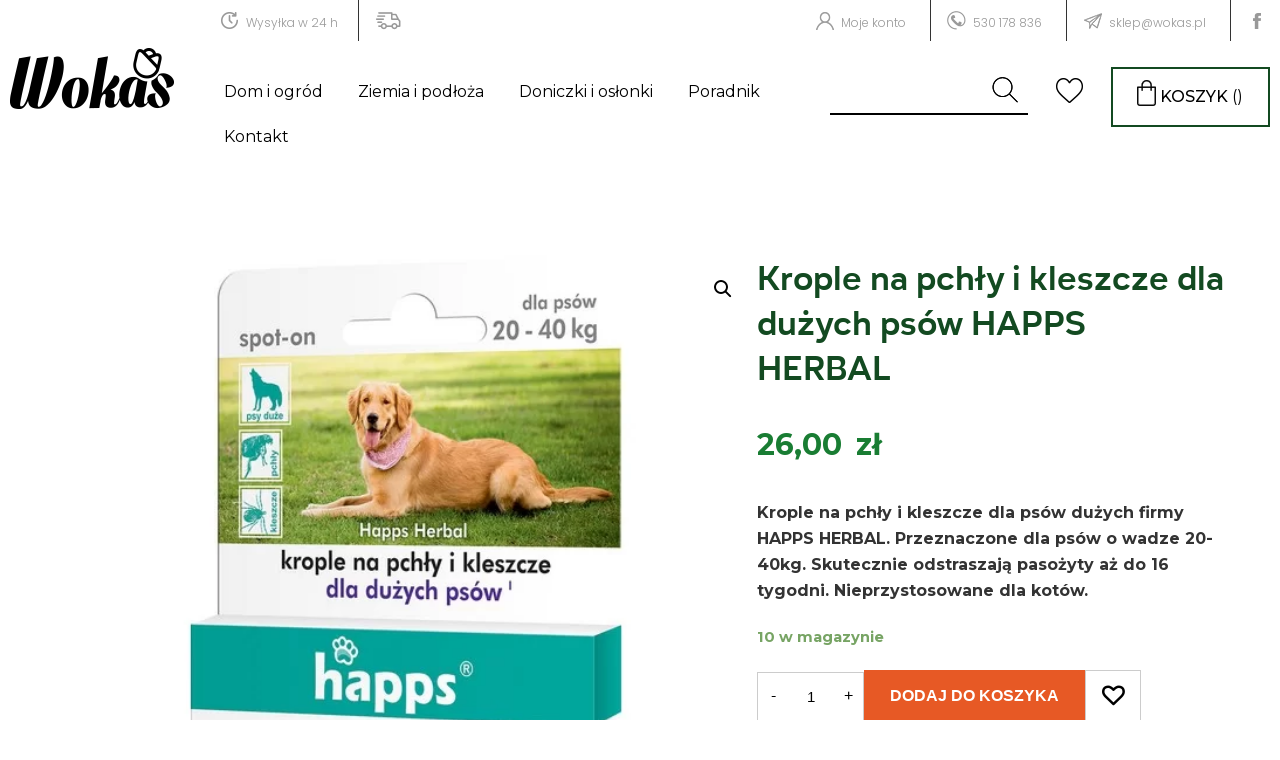

--- FILE ---
content_type: text/html; charset=UTF-8
request_url: https://sklepwokas.pl/produkt/krople-na-pchly-i-kleszcze-dla-duzych-psow-happs-herbal/
body_size: 80505
content:
<!DOCTYPE html>
<!--[if IE 7]>
<html class="ie ie7" lang="pl-PL">
<![endif]-->
<!--[if IE 8]>
<html class="ie ie8" lang="pl-PL">
<![endif]-->
<!--[if !(IE 7) & !(IE 8)]><!-->
<html lang="pl-PL">
<!--<![endif]-->
<head>

<meta charset="UTF-8" />
<meta name="viewport" content="width=device-width, initial-scale=1">
<title>Krople na pchły i kleszcze dla dużych psów HAPPS HERBAL - Wokas Sklep Ogrodniczy</title>
<link rel="profile" href="https://gmpg.org/xfn/11" />
<link rel="pingback" href="https://sklepwokas.pl/xmlrpc.php" />
<style>
@media (max-width:700px) {.woocommerce table.shop_table_responsive thead,.woocommerce-page table.shop_table_responsive thead{display:none}.woocommerce table.shop_table_responsive tbody tr:first-child td:first-child,.woocommerce-page table.shop_table_responsive tbody tr:first-child td:first-child{border-top:0}.woocommerce table.shop_table_responsive tbody th,.woocommerce-page table.shop_table_responsive tbody th{display:none}.woocommerce table.shop_table_responsive tr,.woocommerce-page table.shop_table_responsive tr{display:block}.woocommerce table.shop_table_responsive tr td,.woocommerce-page table.shop_table_responsive tr td{display:block;text-align:right!important}.woocommerce table.shop_table_responsive tr td.order-actions,.woocommerce-page table.shop_table_responsive tr td.order-actions{text-align:left!important}.woocommerce table.shop_table_responsive tr td::before,.woocommerce-page table.shop_table_responsive tr td::before{content:attr(data-title) ": ";font-weight:700;float:left}.woocommerce table.shop_table_responsive tr td.actions::before,.woocommerce table.shop_table_responsive tr td.product-remove::before,.woocommerce-page table.shop_table_responsive tr td.actions::before,.woocommerce-page table.shop_table_responsive tr td.product-remove::before{display:none}.woocommerce table.shop_table_responsive tr:nth-child(2n) td,.woocommerce-page table.shop_table_responsive tr:nth-child(2n) td{background-color:rgba(0,0,0,.025)}.woocommerce table.my_account_orders tr td.order-actions,.woocommerce-page table.my_account_orders tr td.order-actions{text-align:left}.woocommerce table.my_account_orders tr td.order-actions::before,.woocommerce-page table.my_account_orders tr td.order-actions::before{display:none}.woocommerce table.my_account_orders tr td.order-actions .button,.woocommerce-page table.my_account_orders tr td.order-actions .button{float:none;margin:.125em .25em .125em 0}.woocommerce .col2-set .col-1,.woocommerce .col2-set .col-2,.woocommerce-page .col2-set .col-1,.woocommerce-page .col2-set .col-2{float:none;width:100%}.woocommerce ul.products[class*=columns-] li.product,.woocommerce-page ul.products[class*=columns-] li.product{width:48%;float:left;clear:both;margin:0 0 2.992em}.woocommerce ul.products[class*=columns-] li.product:nth-child(2n),.woocommerce-page ul.products[class*=columns-] li.product:nth-child(2n){float:right;clear:none!important}.woocommerce #content div.product div.images,.woocommerce #content div.product div.summary,.woocommerce div.product div.images,.woocommerce div.product div.summary,.woocommerce-page #content div.product div.images,.woocommerce-page #content div.product div.summary,.woocommerce-page div.product div.images,.woocommerce-page div.product div.summary{float:none;width:100%}.woocommerce #content table.cart .product-thumbnail,.woocommerce table.cart .product-thumbnail,.woocommerce-page #content table.cart .product-thumbnail,.woocommerce-page table.cart .product-thumbnail{display:none}.woocommerce #content table.cart td.actions,.woocommerce table.cart td.actions,.woocommerce-page #content table.cart td.actions,.woocommerce-page table.cart td.actions{text-align:left}.woocommerce #content table.cart td.actions .coupon,.woocommerce table.cart td.actions .coupon,.woocommerce-page #content table.cart td.actions .coupon,.woocommerce-page table.cart td.actions .coupon{float:none;padding-bottom:.5em}.woocommerce #content table.cart td.actions .coupon::after,.woocommerce #content table.cart td.actions .coupon::before,.woocommerce table.cart td.actions .coupon::after,.woocommerce table.cart td.actions .coupon::before,.woocommerce-page #content table.cart td.actions .coupon::after,.woocommerce-page #content table.cart td.actions .coupon::before,.woocommerce-page table.cart td.actions .coupon::after,.woocommerce-page table.cart td.actions .coupon::before{content:' ';display:table}.woocommerce #content table.cart td.actions .coupon::after,.woocommerce table.cart td.actions .coupon::after,.woocommerce-page #content table.cart td.actions .coupon::after,.woocommerce-page table.cart td.actions .coupon::after{clear:both}.woocommerce #content table.cart td.actions .coupon .button,.woocommerce #content table.cart td.actions .coupon .input-text,.woocommerce #content table.cart td.actions .coupon input,.woocommerce table.cart td.actions .coupon .button,.woocommerce table.cart td.actions .coupon .input-text,.woocommerce table.cart td.actions .coupon input,.woocommerce-page #content table.cart td.actions .coupon .button,.woocommerce-page #content table.cart td.actions .coupon .input-text,.woocommerce-page #content table.cart td.actions .coupon input,.woocommerce-page table.cart td.actions .coupon .button,.woocommerce-page table.cart td.actions .coupon .input-text,.woocommerce-page table.cart td.actions .coupon input{width:48%;box-sizing:border-box}.woocommerce #content table.cart td.actions .coupon .button.alt,.woocommerce #content table.cart td.actions .coupon .input-text+.button,.woocommerce table.cart td.actions .coupon .button.alt,.woocommerce table.cart td.actions .coupon .input-text+.button,.woocommerce-page #content table.cart td.actions .coupon .button.alt,.woocommerce-page #content table.cart td.actions .coupon .input-text+.button,.woocommerce-page table.cart td.actions .coupon .button.alt,.woocommerce-page table.cart td.actions .coupon .input-text+.button{float:right}.woocommerce #content table.cart td.actions .button,.woocommerce table.cart td.actions .button,.woocommerce-page #content table.cart td.actions .button,.woocommerce-page table.cart td.actions .button{display:block;width:100%}.woocommerce .cart-collaterals .cart_totals,.woocommerce .cart-collaterals .cross-sells,.woocommerce .cart-collaterals .shipping_calculator,.woocommerce-page .cart-collaterals .cart_totals,.woocommerce-page .cart-collaterals .cross-sells,.woocommerce-page .cart-collaterals .shipping_calculator{width:100%;float:none;text-align:left}.woocommerce-page.woocommerce-checkout form.login .form-row,.woocommerce.woocommerce-checkout form.login .form-row{width:100%;float:none}.woocommerce #payment .terms,.woocommerce-page #payment .terms{text-align:left;padding:0}.woocommerce #payment #place_order,.woocommerce-page #payment #place_order{float:none;width:100%;box-sizing:border-box;margin-bottom:1em}.woocommerce .lost_reset_password .form-row-first,.woocommerce .lost_reset_password .form-row-last,.woocommerce-page .lost_reset_password .form-row-first,.woocommerce-page .lost_reset_password .form-row-last{width:100%;float:none;margin-right:0}.woocommerce-account .woocommerce-MyAccount-content,.woocommerce-account .woocommerce-MyAccount-navigation{float:none;width:100%}.single-product .twentythirteen .panel{padding-left:20px!important;padding-right:20px!important}}.wc-block-featured-category{position:relative;background-color:#24292d;background-size:cover;background-position:50%;width:100%;margin:0 0 1.5em}.wc-block-featured-category,.wc-block-featured-category .wc-block-featured-category__wrapper{display:-webkit-box;display:flex;-webkit-box-pack:center;justify-content:center;-webkit-box-align:center;align-items:center;flex-wrap:wrap;align-content:center}.wc-block-featured-category .wc-block-featured-category__wrapper{overflow:hidden;height:100%}.wc-block-featured-category.has-left-content{-webkit-box-pack:start;justify-content:flex-start}.wc-block-featured-category.has-left-content .wc-block-featured-category__description,.wc-block-featured-category.has-left-content .wc-block-featured-category__price,.wc-block-featured-category.has-left-content .wc-block-featured-category__title{margin-left:0;text-align:left}.wc-block-featured-category.has-right-content{-webkit-box-pack:end;justify-content:flex-end}.wc-block-featured-category.has-right-content .wc-block-featured-category__description,.wc-block-featured-category.has-right-content .wc-block-featured-category__price,.wc-block-featured-category.has-right-content .wc-block-featured-category__title{margin-right:0;text-align:right}.wc-block-featured-category .wc-block-featured-category__description,.wc-block-featured-category .wc-block-featured-category__price,.wc-block-featured-category .wc-block-featured-category__title{color:#fff;line-height:1.25;margin-bottom:0;text-align:center}.wc-block-featured-category .wc-block-featured-category__description a,.wc-block-featured-category .wc-block-featured-category__description a:active,.wc-block-featured-category .wc-block-featured-category__description a:focus,.wc-block-featured-category .wc-block-featured-category__description a:hover,.wc-block-featured-category .wc-block-featured-category__price a,.wc-block-featured-category .wc-block-featured-category__price a:active,.wc-block-featured-category .wc-block-featured-category__price a:focus,.wc-block-featured-category .wc-block-featured-category__price a:hover,.wc-block-featured-category .wc-block-featured-category__title a,.wc-block-featured-category .wc-block-featured-category__title a:active,.wc-block-featured-category .wc-block-featured-category__title a:focus,.wc-block-featured-category .wc-block-featured-category__title a:hover{color:#fff}.wc-block-featured-category .wc-block-featured-category__description,.wc-block-featured-category .wc-block-featured-category__link,.wc-block-featured-category .wc-block-featured-category__price,.wc-block-featured-category .wc-block-featured-category__title{width:100%;padding:0 48px 16px;z-index:1}.wc-block-featured-category .wc-block-featured-category__title{margin-top:0}.wc-block-featured-category .wc-block-featured-category__title:before{display:none}.wc-block-featured-category .wc-block-featured-category__description p{margin:0}.wc-block-featured-category.has-background-dim:before{content:"";position:absolute;top:0;left:0;bottom:0;right:0;background-color:inherit;opacity:.5;z-index:1}.wc-block-featured-category.has-background-dim.has-background-dim-10:before{opacity:.1}.wc-block-featured-category.has-background-dim.has-background-dim-20:before{opacity:.2}.wc-block-featured-category.has-background-dim.has-background-dim-30:before{opacity:.3}.wc-block-featured-category.has-background-dim.has-background-dim-40:before{opacity:.4}.wc-block-featured-category.has-background-dim.has-background-dim-50:before{opacity:.5}.wc-block-featured-category.has-background-dim.has-background-dim-60:before{opacity:.6}.wc-block-featured-category.has-background-dim.has-background-dim-70:before{opacity:.7}.wc-block-featured-category.has-background-dim.has-background-dim-80:before{opacity:.8}.wc-block-featured-category.has-background-dim.has-background-dim-90:before{opacity:.9}.wc-block-featured-category.has-background-dim.has-background-dim-100:before{opacity:1}.wc-block-featured-category.alignleft,.wc-block-featured-category.alignright{max-width:305px;width:100%}.wc-block-featured-category:after{display:block;content:"";font-size:0;min-height:inherit}@supports ((position:-webkit-sticky) or (position:sticky)){.wc-block-featured-category:after{content:none}}.wc-block-featured-category.aligncenter,.wc-block-featured-category.alignleft,.wc-block-featured-category.alignright{display:-webkit-box;display:flex}.wc-block-product-categories{margin-bottom:1em}.wc-block-product-categories.is-dropdown{display:-webkit-box;display:flex}.wc-block-product-categories select{margin-right:.5em}.wc-block-product-categories-list-item-count:before{content:" ("}.wc-block-product-categories-list-item-count:after{content:")"}.wp-block-woocommerce-product-categories.is-loading .wc-block-product-categories__placeholder{display:inline-block;height:1em;width:50%;min-width:200px;background:currentColor;opacity:.2}.wc-block-product-categories__button{display:-webkit-box;display:flex;-webkit-box-align:center;align-items:center;text-decoration:none;font-size:13px;margin:0;border:none;cursor:pointer;background:none;padding:8px;color:#555d66;position:relative;overflow:hidden;border-radius:4px}.wc-block-product-categories__button svg{fill:currentColor;outline:none}.rtl .wc-block-product-categories__button svg{-webkit-transform:rotate(180deg);transform:rotate(180deg)}.wc-block-product-categories__button:active{color:currentColor}.wc-block-product-categories__button:disabled,.wc-block-product-categories__button[aria-disabled=true]{cursor:default;opacity:.3}.wc-block-product-categories__button:focus:enabled{background-color:#fff;color:#191e23;box-shadow:inset 0 0 0 1px #6c7781,inset 0 0 0 2px #fff;outline:2px solid transparent;outline-offset:-2px}.wc-block-product-categories__button:not(:disabled):not([aria-disabled=true]):hover{background-color:#fff;color:#191e23;box-shadow:inset 0 0 0 1px #e2e4e7,inset 0 0 0 2px #fff,0 1px 1px rgba(25,30,35,.2)}.wc-block-product-categories__button:not(:disabled):not([aria-disabled=true]):active{outline:none;background-color:#fff;color:#191e23;box-shadow:inset 0 0 0 1px #ccd0d4,inset 0 0 0 2px #fff}.wc-block-product-categories__button:disabled:focus,.wc-block-product-categories__button[aria-disabled=true]:focus{box-shadow:none}.woocommerce-product-attributes__operator .components-base-control__help{clip:rect(1px,1px,1px,1px);-webkit-clip-path:inset(50%);clip-path:inset(50%);height:1px;width:1px;margin:-1px;overflow:hidden;overflow-wrap:normal!important;word-wrap:normal!important}.components-panel .woocommerce-product-attributes__operator.components-base-control{margin-top:16px}.components-panel .woocommerce-product-attributes__operator.components-base-control .components-select-control__input{margin-left:0;min-width:100%}.woocommerce-search-list__item.woocommerce-product-attributes__item.is-searching .woocommerce-search-list__item-prefix:after,.woocommerce-search-list__item.woocommerce-product-attributes__item.is-skip-level .woocommerce-search-list__item-prefix:after{content:":"}.woocommerce-search-list__item.woocommerce-product-attributes__item.is-not-active:active,.woocommerce-search-list__item.woocommerce-product-attributes__item.is-not-active:focus,.woocommerce-search-list__item.woocommerce-product-attributes__item.is-not-active:hover{background:#fff}.woocommerce-search-list__item.woocommerce-product-attributes__item.is-loading{-webkit-box-pack:center;justify-content:center}.woocommerce-search-list__item.woocommerce-product-attributes__item.is-loading .components-spinner{margin-bottom:12px}.woocommerce-search-list__item.woocommerce-product-attributes__item.depth-0:after{margin-left:8px;content:"";height:24px;width:24px;background-image:url('data:image/svg+xml;utf8,<svg xmlns="http://www.w3.org/2000/svg" width="24" height="24" viewBox="0 0 24 24"><path d="M7.41 15.41L12 10.83l4.59 4.58L18 14l-6-6-6 6z" fill="{$core-grey-dark-300}" /></svg>');background-repeat:no-repeat;background-position:100%;background-size:contain}.woocommerce-search-list__item.woocommerce-product-attributes__item.depth-0[aria-expanded=true]:after{background-image:url('data:image/svg+xml;utf8,<svg xmlns="http://www.w3.org/2000/svg" width="24" height="24" viewBox="0 0 24 24"><path d="M7.41 8.59L12 13.17l4.59-4.58L18 10l-6 6-6-6 1.41-1.41z" fill="{$core-grey-dark-300}" /></svg>')}.woocommerce-search-list__item.woocommerce-product-attributes__item[disabled].depth-0:after{margin-left:0;width:auto;background:none}.wc-block-featured-product{position:relative;background-color:#24292d;background-size:cover;background-position:50%;width:100%;margin:0 0 1.5em}.wc-block-featured-product,.wc-block-featured-product .wc-block-featured-product__wrapper{display:-webkit-box;display:flex;-webkit-box-pack:center;justify-content:center;-webkit-box-align:center;align-items:center;flex-wrap:wrap;align-content:center}.wc-block-featured-product .wc-block-featured-product__wrapper{overflow:hidden;height:100%}.wc-block-featured-product.has-left-content{-webkit-box-pack:start;justify-content:flex-start}.wc-block-featured-product.has-left-content .wc-block-featured-product__description,.wc-block-featured-product.has-left-content .wc-block-featured-product__price,.wc-block-featured-product.has-left-content .wc-block-featured-product__title,.wc-block-featured-product.has-left-content .wc-block-featured-product__variation{margin-left:0;text-align:left}.wc-block-featured-product.has-right-content{-webkit-box-pack:end;justify-content:flex-end}.wc-block-featured-product.has-right-content .wc-block-featured-product__description,.wc-block-featured-product.has-right-content .wc-block-featured-product__price,.wc-block-featured-product.has-right-content .wc-block-featured-product__title,.wc-block-featured-product.has-right-content .wc-block-featured-product__variation{margin-right:0;text-align:right}.wc-block-featured-product .wc-block-featured-product__description,.wc-block-featured-product .wc-block-featured-product__price,.wc-block-featured-product .wc-block-featured-product__title,.wc-block-featured-product .wc-block-featured-product__variation{color:#fff;line-height:1.25;margin-bottom:0;text-align:center}.wc-block-featured-product .wc-block-featured-product__description a,.wc-block-featured-product .wc-block-featured-product__description a:active,.wc-block-featured-product .wc-block-featured-product__description a:focus,.wc-block-featured-product .wc-block-featured-product__description a:hover,.wc-block-featured-product .wc-block-featured-product__price a,.wc-block-featured-product .wc-block-featured-product__price a:active,.wc-block-featured-product .wc-block-featured-product__price a:focus,.wc-block-featured-product .wc-block-featured-product__price a:hover,.wc-block-featured-product .wc-block-featured-product__title a,.wc-block-featured-product .wc-block-featured-product__title a:active,.wc-block-featured-product .wc-block-featured-product__title a:focus,.wc-block-featured-product .wc-block-featured-product__title a:hover,.wc-block-featured-product .wc-block-featured-product__variation a,.wc-block-featured-product .wc-block-featured-product__variation a:active,.wc-block-featured-product .wc-block-featured-product__variation a:focus,.wc-block-featured-product .wc-block-featured-product__variation a:hover{color:#fff}.wc-block-featured-product .wc-block-featured-product__description,.wc-block-featured-product .wc-block-featured-product__link,.wc-block-featured-product .wc-block-featured-product__price,.wc-block-featured-product .wc-block-featured-product__title,.wc-block-featured-product .wc-block-featured-product__variation{width:100%;padding:16px 48px 0;z-index:1}.wc-block-featured-product .wc-block-featured-product__title,.wc-block-featured-product .wc-block-featured-product__variation{margin-top:0;border:0}.wc-block-featured-product .wc-block-featured-product__title:before,.wc-block-featured-product .wc-block-featured-product__variation:before{display:none}.wc-block-featured-product .wc-block-featured-product__variation{font-style:italic;padding-top:0}.wc-block-featured-product .wc-block-featured-product__description p{margin:0;line-height:1.5em}.wc-block-featured-product.has-background-dim:before{content:"";position:absolute;top:0;left:0;bottom:0;right:0;background-color:inherit;opacity:.5;z-index:1}.wc-block-featured-product.has-background-dim.has-background-dim-10:before{opacity:.1}.wc-block-featured-product.has-background-dim.has-background-dim-20:before{opacity:.2}.wc-block-featured-product.has-background-dim.has-background-dim-30:before{opacity:.3}.wc-block-featured-product.has-background-dim.has-background-dim-40:before{opacity:.4}.wc-block-featured-product.has-background-dim.has-background-dim-50:before{opacity:.5}.wc-block-featured-product.has-background-dim.has-background-dim-60:before{opacity:.6}.wc-block-featured-product.has-background-dim.has-background-dim-70:before{opacity:.7}.wc-block-featured-product.has-background-dim.has-background-dim-80:before{opacity:.8}.wc-block-featured-product.has-background-dim.has-background-dim-90:before{opacity:.9}.wc-block-featured-product.has-background-dim.has-background-dim-100:before{opacity:1}.wc-block-featured-product.alignleft,.wc-block-featured-product.alignright{max-width:305px;width:100%}.wc-block-featured-product:after{display:block;content:"";font-size:0;min-height:inherit}@supports ((position:-webkit-sticky) or (position:sticky)){.wc-block-featured-product:after{content:none}}.wc-block-featured-product.aligncenter,.wc-block-featured-product.alignleft,.wc-block-featured-product.alignright,.wc-block-product-search .wc-block-product-search__fields{display:-webkit-box;display:flex}.wc-block-product-search .wc-block-product-search__field{padding:6px 8px;line-height:1.8;-webkit-box-flex:1;flex-grow:1}.wc-block-product-search .wc-block-product-search__button{display:-webkit-box;display:flex;-webkit-box-align:center;align-items:center;text-decoration:none;font-size:13px;margin:0 0 0 6px;border:none;cursor:pointer;background:none;padding:8px;color:#555d66;position:relative;overflow:hidden;border-radius:4px}.wc-block-product-search .wc-block-product-search__button svg{fill:currentColor;outline:none}.rtl .wc-block-product-search .wc-block-product-search__button svg{-webkit-transform:rotate(180deg);transform:rotate(180deg)}.wc-block-product-search .wc-block-product-search__button:active{color:currentColor}.wc-block-product-search .wc-block-product-search__button:disabled,.wc-block-product-search .wc-block-product-search__button[aria-disabled=true]{cursor:default;opacity:.3}.wc-block-product-search .wc-block-product-search__button:focus:enabled{background-color:#fff;color:#191e23;box-shadow:inset 0 0 0 1px #6c7781,inset 0 0 0 2px #fff;outline:2px solid transparent;outline-offset:-2px}.wc-block-product-search .wc-block-product-search__button:not(:disabled):not([aria-disabled=true]):hover{background-color:#fff;color:#191e23;box-shadow:inset 0 0 0 1px #e2e4e7,inset 0 0 0 2px #fff,0 1px 1px rgba(25,30,35,.2)}.wc-block-product-search .wc-block-product-search__button:not(:disabled):not([aria-disabled=true]):active{outline:none;background-color:#fff;color:#191e23;box-shadow:inset 0 0 0 1px #ccd0d4,inset 0 0 0 2px #fff}.wc-block-product-search .wc-block-product-search__button:disabled:focus,.wc-block-product-search .wc-block-product-search__button[aria-disabled=true]:focus{box-shadow:none}.woocommerce-product-tags__operator .components-base-control__help{clip:rect(1px,1px,1px,1px);-webkit-clip-path:inset(50%);clip-path:inset(50%);height:1px;width:1px;margin:-1px;overflow:hidden;overflow-wrap:normal!important;word-wrap:normal!important}.components-panel .woocommerce-product-tags__operator.components-base-control{margin-top:16px}.components-panel .woocommerce-product-tags__operator.components-base-control .components-select-control__input{margin-left:0;min-width:100%}.wc-block-error{display:-webkit-box;display:flex;background-color:#f3f3f4;border-left:4px solid #6d6d6d;padding:36px 16px;-webkit-box-align:center;align-items:center;-webkit-box-pack:center;justify-content:center;-webkit-box-orient:vertical;-webkit-box-direction:normal;flex-direction:column}.wc-block-error__header{font-size:2em;font-weight:700;margin:0}.wc-block-error__message,.wc-block-error__text{margin:0}@media (min-width:481px){.wc-block-error{-webkit-box-orient:horizontal;-webkit-box-direction:normal;flex-direction:row}.wc-block-error__image+.wc-block-error__content{margin-left:16px}}.woocommerce-product-categories__operator .components-base-control__help{clip:rect(1px,1px,1px,1px);-webkit-clip-path:inset(50%);clip-path:inset(50%);height:1px;width:1px;margin:-1px;overflow:hidden;overflow-wrap:normal!important;word-wrap:normal!important}.components-panel .woocommerce-product-categories__operator.components-base-control{margin-top:16px}.components-panel .woocommerce-product-categories__operator.components-base-control .components-select-control__input{margin-left:0;min-width:100%}.components-toggle-button-control .components-base-control__field{flex-wrap:wrap}.components-toggle-button-control .components-toggle-button-control__label{width:100%;margin-bottom:8px;display:block}.components-toggle-button-control .components-base-control__help{margin-top:0}@-webkit-keyframes spin{0%{-webkit-transform:rotate(0deg);transform:rotate(0deg)}to{-webkit-transform:rotate(1turn);transform:rotate(1turn)}}@keyframes spin{0%{-webkit-transform:rotate(0deg);transform:rotate(0deg)}to{-webkit-transform:rotate(1turn);transform:rotate(1turn)}}.wc-block-grid{text-align:center}.wc-block-grid__no-products{padding:40px;text-align:center;width:100%}.wc-block-grid__no-products .wc-block-grid__no-products-image{max-width:150px;margin:0 auto 1em;display:block}.wc-block-grid__no-products .wc-block-grid__no-products-title{display:block;margin:0;font-weight:700}.wc-block-grid__no-products .wc-block-grid__no-products-description{display:block;margin:.25em 0 1em}.wc-block-grid__products{display:-webkit-box;display:flex;flex-wrap:wrap;list-style:none;padding:0;margin:0 -8px 16px;background-clip:padding-box}.wc-block-grid__product{box-sizing:border-box;padding:0;margin:0;float:none;width:auto;position:relative;text-align:center;border-left:8px solid transparent;border-right:8px solid transparent;border-bottom:16px solid transparent}.entry-content .wc-block-grid__product-image,.wc-block-grid__product-image{text-decoration:none;display:block;position:relative}.entry-content .wc-block-grid__product-image a,.wc-block-grid__product-image a{text-decoration:none;border:0;outline:0;box-shadow:none}.entry-content .wc-block-grid__product-image .wc-block-grid__product-image__image,.wc-block-grid__product-image .wc-block-grid__product-image__image{vertical-align:middle;width:100%}.entry-content .wc-block-grid__product-image .wc-block-grid__product-image__image[hidden],.wc-block-grid__product-image .wc-block-grid__product-image__image[hidden]{display:none}.is-loading .entry-content .wc-block-grid__product-image .wc-block-grid__product-image__image,.is-loading .wc-block-grid__product-image .wc-block-grid__product-image__image{-webkit-animation:loading-fade 1.2s ease-in-out infinite;animation:loading-fade 1.2s ease-in-out infinite;background-color:#e2e4e7!important;color:transparent;border:0;box-shadow:none;height:0;padding-bottom:100%}.is-loading .entry-content .wc-block-grid__product-image .wc-block-grid__product-image__image:after,.is-loading .wc-block-grid__product-image .wc-block-grid__product-image__image:after{content:"\00a0"}@media screen and (prefers-reduced-motion:reduce){.is-loading .entry-content .wc-block-grid__product-image .wc-block-grid__product-image__image,.is-loading .wc-block-grid__product-image .wc-block-grid__product-image__image{-webkit-animation:none;animation:none}}.edit-post-visual-editor .editor-block-list__block .wc-block-grid__product-title,.editor-styles-wrapper .wc-block-grid__product-title,.wc-block-grid__product-title{line-height:1.2em;font-weight:700;padding:0;color:inherit;font-size:inherit;display:block}.is-loading .edit-post-visual-editor .editor-block-list__block .wc-block-grid__product-title:before,.is-loading .editor-styles-wrapper .wc-block-grid__product-title:before,.is-loading .wc-block-grid__product-title:before{-webkit-animation:loading-fade 1.2s ease-in-out infinite;animation:loading-fade 1.2s ease-in-out infinite;background-color:#e2e4e7!important;color:transparent;border:0;box-shadow:none;content:".";display:inline-block;width:6em}.is-loading .edit-post-visual-editor .editor-block-list__block .wc-block-grid__product-title:before:after,.is-loading .editor-styles-wrapper .wc-block-grid__product-title:before:after,.is-loading .wc-block-grid__product-title:before:after{content:"\00a0"}@media screen and (prefers-reduced-motion:reduce){.is-loading .edit-post-visual-editor .editor-block-list__block .wc-block-grid__product-title:before,.is-loading .editor-styles-wrapper .wc-block-grid__product-title:before,.is-loading .wc-block-grid__product-title:before{-webkit-animation:none;animation:none}}.wc-block-grid__product-price{display:block}.wc-block-grid__product-price .wc-block-grid__product-price__regular{font-size:.8em;line-height:1;color:#aaa;margin-top:-.25em;display:block}.wc-block-grid__product-price .wc-block-grid__product-price__value{letter-spacing:-1px;font-weight:600;display:block;font-size:1.25em;line-height:1.25;color:#000}.wc-block-grid__product-price .wc-block-grid__product-price__value span{white-space:nowrap}.is-loading .wc-block-grid__product-price .wc-block-grid__product-price__value:before{-webkit-animation:loading-fade 1.2s ease-in-out infinite;animation:loading-fade 1.2s ease-in-out infinite;background-color:#e2e4e7!important;color:transparent;border:0;box-shadow:none;content:".";display:inline-block;width:3em}.is-loading .wc-block-grid__product-price .wc-block-grid__product-price__value:before:after{content:"\00a0"}@media screen and (prefers-reduced-motion:reduce){.is-loading .wc-block-grid__product-price .wc-block-grid__product-price__value:before{-webkit-animation:none;animation:none}}.wc-block-grid__product-add-to-cart{word-break:break-word;white-space:normal}.wc-block-grid__product-add-to-cart a,.wc-block-grid__product-add-to-cart button{word-break:break-word;white-space:normal;margin:0 auto!important;display:-webkit-inline-box;display:inline-flex;-webkit-box-orient:vertical;-webkit-box-direction:normal;flex-direction:column;-webkit-box-pack:center;justify-content:center}.wc-block-grid__product-add-to-cart a.loading,.wc-block-grid__product-add-to-cart button.loading{opacity:.25}.wc-block-grid__product-add-to-cart a:after,.wc-block-grid__product-add-to-cart button:after{margin-left:.5em;display:inline-block}.wc-block-grid__product-add-to-cart a.added:after,.wc-block-grid__product-add-to-cart button.added:after{font-family:WooCommerce;content:"\e017"}.wc-block-grid__product-add-to-cart a.loading:after,.wc-block-grid__product-add-to-cart button.loading:after{font-family:WooCommerce;content:"\e031";-webkit-animation:spin 2s linear infinite;animation:spin 2s linear infinite}.is-loading .wc-block-grid__product-add-to-cart a,.is-loading .wc-block-grid__product-add-to-cart button{-webkit-animation:loading-fade 1.2s ease-in-out infinite;animation:loading-fade 1.2s ease-in-out infinite;background-color:#e2e4e7!important;color:transparent;border:0;box-shadow:none;min-width:7em}.is-loading .wc-block-grid__product-add-to-cart a:after,.is-loading .wc-block-grid__product-add-to-cart button:after{content:"\00a0"}@media screen and (prefers-reduced-motion:reduce){.is-loading .wc-block-grid__product-add-to-cart a,.is-loading .wc-block-grid__product-add-to-cart button{-webkit-animation:none;animation:none}}.wc-block-grid__product-rating{display:block}.wc-block-grid__product-rating .star-rating,.wc-block-grid__product-rating .wc-block-grid__product-rating__stars{overflow:hidden;position:relative;width:5.3em;height:1.618em;line-height:1.618;font-size:1em;font-family:star;font-weight:400;display:-block;margin:0 auto;text-align:left}.wc-block-grid__product-rating .star-rating:before,.wc-block-grid__product-rating .wc-block-grid__product-rating__stars:before{content:"\53\53\53\53\53";top:0;left:0;right:0;position:absolute;opacity:.5;color:#aaa}.wc-block-grid__product-rating .star-rating span,.wc-block-grid__product-rating .wc-block-grid__product-rating__stars span{overflow:hidden;top:0;left:0;right:0;position:absolute;padding-top:1.5em}.wc-block-grid__product-rating .star-rating span:before,.wc-block-grid__product-rating .wc-block-grid__product-rating__stars span:before{content:"\53\53\53\53\53";top:0;left:0;right:0;position:absolute;color:#000}.editor-styles-wrapper .wc-block-grid__products .wc-block-grid__product .wc-block-grid__product-onsale,.wc-block-grid__product-onsale{border:1px solid #43454b;color:#43454b;background:#fff;padding:.202em .6180469716em;font-size:.875rem;text-align:center;text-transform:uppercase;font-weight:600;display:inline-block;width:auto;border-radius:3px;z-index:9;position:relative;margin:8px auto}.editor-styles-wrapper .wc-block-grid__products .wc-block-grid__product .wc-block-grid__product-image .wc-block-grid__product-onsale.wc-block-grid__product-onsale--alignleft,.wc-block-grid__product-image .wc-block-grid__product-onsale.wc-block-grid__product-onsale--alignleft{position:absolute;left:4px;top:4px;right:auto;margin:0}.editor-styles-wrapper .wc-block-grid__products .wc-block-grid__product .wc-block-grid__product-image .wc-block-grid__product-onsale.wc-block-grid__product-onsale--aligncenter,.wc-block-grid__product-image .wc-block-grid__product-onsale.wc-block-grid__product-onsale--aligncenter{position:absolute;top:4px;left:50%;-webkit-transform:translateX(-50%);transform:translateX(-50%);margin:0}.editor-styles-wrapper .wc-block-grid__products .wc-block-grid__product .wc-block-grid__product-image .wc-block-grid__product-onsale.wc-block-grid__product-onsale--alignright,.wc-block-grid__product-image .wc-block-grid__product-onsale.wc-block-grid__product-onsale--alignright{position:absolute;right:4px;top:4px;left:auto;margin:0}.wc-block-grid__product .wc-block-grid__product-add-to-cart,.wc-block-grid__product .wc-block-grid__product-image,.wc-block-grid__product .wc-block-grid__product-price,.wc-block-grid__product .wc-block-grid__product-rating,.wc-block-grid__product .wc-block-grid__product-title{margin-top:0;margin-bottom:12px}.wc-block-grid.has-aligned-buttons .wc-block-grid__product{display:-webkit-box;display:flex;-webkit-box-orient:vertical;-webkit-box-direction:normal;flex-direction:column}.wc-block-grid.has-aligned-buttons .wc-block-grid__product>.wc-block-grid__product-title:last-child,.wc-block-grid.has-aligned-buttons .wc-block-grid__product>div:last-child{margin-top:auto;margin-bottom:0;padding-bottom:12px}.wc-block-grid.has-1-columns .wc-block-grid__product{-webkit-box-flex:1;flex:1 0 100%;max-width:100%}.wc-block-grid.has-2-columns .wc-block-grid__product{-webkit-box-flex:1;flex:1 0 50%;max-width:50%}.wc-block-grid.has-3-columns .wc-block-grid__product{-webkit-box-flex:1;flex:1 0 33.33333%;max-width:33.33333%}.wc-block-grid.has-4-columns .wc-block-grid__product{-webkit-box-flex:1;flex:1 0 25%;max-width:25%}.wc-block-grid.has-5-columns .wc-block-grid__product{-webkit-box-flex:1;flex:1 0 20%;max-width:20%}.wc-block-grid.has-6-columns .wc-block-grid__product{-webkit-box-flex:1;flex:1 0 16.66667%;max-width:16.66667%}.wc-block-grid.has-7-columns .wc-block-grid__product{-webkit-box-flex:1;flex:1 0 14.28571%;max-width:14.28571%}.wc-block-grid.has-8-columns .wc-block-grid__product{-webkit-box-flex:1;flex:1 0 12.5%;max-width:12.5%}.wc-block-grid.has-4-columns:not(.alignwide):not(.alignfull) .wc-block-grid__product,.wc-block-grid.has-5-columns:not(.alignfull) .wc-block-grid__product,.wc-block-grid.has-6-columns:not(.alignfull) .wc-block-grid__product,.wc-block-grid.has-7-columns .wc-block-grid__product,.wc-block-grid.has-8-columns .wc-block-grid__product{font-size:.8em}@media (max-width:480px){.wc-block-grid.has-2-columns .wc-block-grid__products{display:block}.wc-block-grid.has-2-columns .wc-block-grid__product{margin-left:auto;margin-right:auto;-webkit-box-flex:1;flex:1 0 100%;max-width:100%;padding:0}.wc-block-grid.has-3-columns .wc-block-grid__products{display:block}.wc-block-grid.has-3-columns .wc-block-grid__product{margin-left:auto;margin-right:auto;-webkit-box-flex:1;flex:1 0 100%;max-width:100%;padding:0}.wc-block-grid.has-4-columns .wc-block-grid__products{display:block}.wc-block-grid.has-4-columns .wc-block-grid__product{margin-left:auto;margin-right:auto;-webkit-box-flex:1;flex:1 0 100%;max-width:100%;padding:0}.wc-block-grid.has-5-columns .wc-block-grid__products{display:block}.wc-block-grid.has-5-columns .wc-block-grid__product{margin-left:auto;margin-right:auto;-webkit-box-flex:1;flex:1 0 100%;max-width:100%;padding:0}.wc-block-grid.has-6-columns .wc-block-grid__products{display:block}.wc-block-grid.has-6-columns .wc-block-grid__product{margin-left:auto;margin-right:auto;-webkit-box-flex:1;flex:1 0 100%;max-width:100%;padding:0}.wc-block-grid.has-7-columns .wc-block-grid__products{display:block}.wc-block-grid.has-7-columns .wc-block-grid__product{margin-left:auto;margin-right:auto;-webkit-box-flex:1;flex:1 0 100%;max-width:100%;padding:0}.wc-block-grid.has-8-columns .wc-block-grid__products{display:block}.wc-block-grid.has-8-columns .wc-block-grid__product{margin-left:auto;margin-right:auto;-webkit-box-flex:1;flex:1 0 100%;max-width:100%;padding:0}.wc-block-grid .wc-block-grid__product-image img{width:100%}}@media (min-width:481px) and (max-width:600px){.wc-block-grid.has-2-columns .wc-block-grid__product{-webkit-box-flex:1;flex:1 0 50%;max-width:50%;padding:0;margin:0 0 24px}.wc-block-grid.has-2-columns .wc-block-grid__product:nth-child(odd){padding-right:8px}.wc-block-grid.has-2-columns .wc-block-grid__product:nth-child(2n){padding-left:8px}.wc-block-grid.has-2-columns .wc-block-grid__product:nth-child(2n) .wc-block-grid__product-onsale{left:8px}.wc-block-grid.has-3-columns .wc-block-grid__product{-webkit-box-flex:1;flex:1 0 50%;max-width:50%;padding:0;margin:0 0 24px}.wc-block-grid.has-3-columns .wc-block-grid__product:nth-child(odd){padding-right:8px}.wc-block-grid.has-3-columns .wc-block-grid__product:nth-child(2n){padding-left:8px}.wc-block-grid.has-3-columns .wc-block-grid__product:nth-child(2n) .wc-block-grid__product-onsale{left:8px}.wc-block-grid.has-4-columns .wc-block-grid__product{-webkit-box-flex:1;flex:1 0 50%;max-width:50%;padding:0;margin:0 0 24px}.wc-block-grid.has-4-columns .wc-block-grid__product:nth-child(odd){padding-right:8px}.wc-block-grid.has-4-columns .wc-block-grid__product:nth-child(2n){padding-left:8px}.wc-block-grid.has-4-columns .wc-block-grid__product:nth-child(2n) .wc-block-grid__product-onsale{left:8px}.wc-block-grid.has-5-columns .wc-block-grid__product{-webkit-box-flex:1;flex:1 0 50%;max-width:50%;padding:0;margin:0 0 24px}.wc-block-grid.has-5-columns .wc-block-grid__product:nth-child(odd){padding-right:8px}.wc-block-grid.has-5-columns .wc-block-grid__product:nth-child(2n){padding-left:8px}.wc-block-grid.has-5-columns .wc-block-grid__product:nth-child(2n) .wc-block-grid__product-onsale{left:8px}.wc-block-grid.has-6-columns .wc-block-grid__product{-webkit-box-flex:1;flex:1 0 50%;max-width:50%;padding:0;margin:0 0 24px}.wc-block-grid.has-6-columns .wc-block-grid__product:nth-child(odd){padding-right:8px}.wc-block-grid.has-6-columns .wc-block-grid__product:nth-child(2n){padding-left:8px}.wc-block-grid.has-6-columns .wc-block-grid__product:nth-child(2n) .wc-block-grid__product-onsale{left:8px}.wc-block-grid.has-7-columns .wc-block-grid__product{-webkit-box-flex:1;flex:1 0 50%;max-width:50%;padding:0;margin:0 0 24px}.wc-block-grid.has-7-columns .wc-block-grid__product:nth-child(odd){padding-right:8px}.wc-block-grid.has-7-columns .wc-block-grid__product:nth-child(2n){padding-left:8px}.wc-block-grid.has-7-columns .wc-block-grid__product:nth-child(2n) .wc-block-grid__product-onsale{left:8px}.wc-block-grid.has-8-columns .wc-block-grid__product{-webkit-box-flex:1;flex:1 0 50%;max-width:50%;padding:0;margin:0 0 24px}.wc-block-grid.has-8-columns .wc-block-grid__product:nth-child(odd){padding-right:8px}.wc-block-grid.has-8-columns .wc-block-grid__product:nth-child(2n){padding-left:8px}.wc-block-grid.has-8-columns .wc-block-grid__product:nth-child(2n) .wc-block-grid__product-onsale{left:8px}.wc-block-grid .wc-block-grid__product-image img{width:100%}}.theme-twentysixteen .wc-block-grid .price ins{color:#77a464}.theme-twentynineteen .wc-block-grid__product{font-size:.88889em}.theme-twentynineteen .wc-block-grid__product-onsale,.theme-twentynineteen .wc-block-grid__product-title{font-family:-apple-system,BlinkMacSystemFont,Segoe UI,Roboto,Oxygen,Ubuntu,Cantarell,Fira Sans,Droid Sans,Helvetica Neue,sans-serif}.theme-twentynineteen .wc-block-grid__product-title:before{display:none}.theme-twentynineteen .wc-block-grid__product-onsale{line-height:1}.wc-block-product-sort-select{margin-bottom:24px;text-align:left}.wc-block-price-filter .wc-block-price-filter__range-input-wrapper{padding:0;border:0;outline:none;background:transparent;-webkit-appearance:none;-moz-appearance:none;appearance:none;height:9px;clear:both;position:relative;box-shadow:inset 0 0 0 1px rgba(0,0,0,.1);background:#e1e1e1;margin:15px 0}.wc-block-price-filter .wc-block-price-filter__range-input-wrapper .wc-block-price-filter__range-input-progress{height:9px;width:100%;position:absolute;left:0;top:0;--track-background:linear-gradient(90deg,transparent var(--low),var(--range-color) 0,var(--range-color) var(--high),transparent 0) no-repeat 0 100%/100% 100%;--range-color:#a8739d;background:var(--track-background)}.wc-block-price-filter .wc-block-price-filter__controls{display:-webkit-box;display:flex;margin:0 0 20px}.wc-block-price-filter .wc-block-price-filter__controls .wc-block-price-filter__amount{margin:0;border-radius:4px;width:auto;max-width:100px;min-width:0}.wc-block-price-filter .wc-block-price-filter__controls .wc-block-price-filter__amount.wc-block-price-filter__amount--min{margin-right:10px}.wc-block-price-filter .wc-block-price-filter__controls .wc-block-price-filter__amount.wc-block-price-filter__amount--max{margin-left:auto}.wc-block-price-filter.wc-block-price-filter--has-filter-button .wc-block-price-filter__controls{-webkit-box-pack:end;justify-content:flex-end}.wc-block-price-filter.wc-block-price-filter--has-filter-button .wc-block-price-filter__controls .wc-block-price-filter__amount.wc-block-price-filter__amount--max{margin-left:0;margin-right:10px}.wc-block-price-filter.wc-block-price-filter--has-filter-button .wc-block-price-filter__controls .wc-block-price-filter__button{margin-left:auto;white-space:nowrap}.wc-block-price-filter .wc-block-price-filter__range-input{margin:0;padding:0;border:0;outline:none;background:transparent;-webkit-appearance:none;-moz-appearance:none;appearance:none;width:100%;height:0;display:block;position:relative;pointer-events:none;outline:none!important}.wc-block-price-filter .wc-block-price-filter__range-input::-webkit-slider-runnable-track{cursor:default;height:1px;outline:0;-webkit-appearance:none;-moz-appearance:none;appearance:none}.wc-block-price-filter .wc-block-price-filter__range-input::-webkit-slider-thumb{background-color:transparent;background-position:0 0;width:26px;height:21px;border:0;padding:0;vertical-align:top;cursor:pointer;z-index:20;pointer-events:auto;background-image:url("data:image/svg+xml;charset=utf8,%3Csvg xmlns='http://www.w3.org/2000/svg' xmlns:xlink='http://www.w3.org/1999/xlink' width='52' height='42'%3E%3Cdefs%3E%3Cpath id='a' d='M23.3176 7.9423l-8.4163-6.1432C13.1953.5706 11.2618-.0997 9.2146.0121h-.1137C4.2103.347.1159 4.368.0022 9.2827-.1115 14.644 4.2102 19 9.6696 19h.1137c1.8197 0 3.6395-.6702 5.118-1.787l8.4163-6.255c.9099-.8935.9099-2.2338 0-3.0157z'/%3E%3Cpath id='b' d='M23.3176 7.9423l-8.4163-6.1432C13.1953.5706 11.2618-.0997 9.2146.0121h-.1137C4.2103.347.1159 4.368.0022 9.2827-.1115 14.644 4.2102 19 9.6696 19h.1137c1.8197 0 3.6395-.6702 5.118-1.787l8.4163-6.255c.9099-.8935.9099-2.2338 0-3.0157z'/%3E%3C/defs%3E%3Cg fill='none' fill-rule='evenodd'%3E%3Cpath fill='%23FFF' fill-rule='nonzero' stroke='%2395588A' d='M24.3176 8.9423l-8.4163-6.1432c-1.706-1.2285-3.6395-1.8988-5.6867-1.787h-.1137c-4.8906.335-8.985 4.356-9.0987 9.2706C.8885 15.644 5.2102 20 10.6696 20h.1137c1.8197 0 3.6395-.6702 5.118-1.787l8.4163-6.255c.9099-.8935.9099-2.2338 0-3.0157z'/%3E%3Cpath stroke='%23B8B8B8' d='M9 6v9m3-9v9'/%3E%3Cg fill-rule='nonzero' transform='translate(1 22)'%3E%3Cuse fill='%23F8F3F7' stroke='%23FFF' stroke-opacity='.75' stroke-width='3' xlink:href='%23a'/%3E%3Cuse stroke='%2395588A' xlink:href='%23a'/%3E%3C/g%3E%3Cpath stroke='%2395588A' d='M9 27v9m3-9v9'/%3E%3Cg%3E%3Cpath fill='%23FFF' fill-rule='nonzero' stroke='%2395588A' d='M27.6824 8.9423l8.4163-6.1432c1.706-1.2285 3.6395-1.8988 5.6867-1.787h.1137c4.8906.335 8.985 4.356 9.0987 9.2706C51.1115 15.644 46.7898 20 41.3304 20h-.1137c-1.8197 0-3.6395-.6702-5.118-1.787l-8.4163-6.255c-.9099-.8935-.9099-2.2338 0-3.0157z'/%3E%3Cpath stroke='%23B8B8B8' d='M43 6v9m-3-9v9'/%3E%3C/g%3E%3Cg%3E%3Cg fill-rule='nonzero' transform='matrix(-1 0 0 1 51 22)'%3E%3Cuse fill='%23F8F3F7' stroke='%23FFF' stroke-opacity='.75' stroke-width='3' xlink:href='%23b'/%3E%3Cuse stroke='%2395588A' xlink:href='%23b'/%3E%3C/g%3E%3Cpath stroke='%2395588A' d='M43 27v9m-3-9v9'/%3E%3C/g%3E%3C/g%3E%3C/svg%3E");-webkit-transition:-webkit-transform .2s ease-in-out;transition:-webkit-transform .2s ease-in-out;transition:transform .2s ease-in-out;transition:transform .2s ease-in-out,-webkit-transform .2s ease-in-out;-webkit-appearance:none;-moz-appearance:none;appearance:none;margin:-6px 0 0}.wc-block-price-filter .wc-block-price-filter__range-input::-webkit-slider-thumb:hover{background-position-y:-21px;-webkit-filter:drop-shadow(3px 0 0 hsla(0,0%,100%,.75)) drop-shadow(-3px 0 0 hsla(0,0%,100%,.75));filter:drop-shadow(3px 0 0 rgba(255,255,255,.75)) drop-shadow(-3px 0 0 rgba(255,255,255,.75));-webkit-transform:scale(1.1);transform:scale(1.1)}.wc-block-price-filter .wc-block-price-filter__range-input::-webkit-slider-progress{margin:0;padding:0;border:0;outline:none;background:transparent;-webkit-appearance:none;-moz-appearance:none;appearance:none}.wc-block-price-filter .wc-block-price-filter__range-input::-moz-focus-outer{border:0}.wc-block-price-filter .wc-block-price-filter__range-input::-moz-range-track{cursor:default;height:1px;outline:0;-webkit-appearance:none;-moz-appearance:none;appearance:none}.wc-block-price-filter .wc-block-price-filter__range-input::-moz-range-progress{margin:0;padding:0;border:0;outline:none;background:transparent;-webkit-appearance:none;-moz-appearance:none;appearance:none}.wc-block-price-filter .wc-block-price-filter__range-input::-moz-range-thumb{background-color:transparent;background-position:0 0;width:26px;height:21px;border:0;padding:0;margin:0;vertical-align:top;cursor:pointer;z-index:20;pointer-events:auto;background-image:url("data:image/svg+xml;charset=utf8,%3Csvg xmlns='http://www.w3.org/2000/svg' xmlns:xlink='http://www.w3.org/1999/xlink' width='52' height='42'%3E%3Cdefs%3E%3Cpath id='a' d='M23.3176 7.9423l-8.4163-6.1432C13.1953.5706 11.2618-.0997 9.2146.0121h-.1137C4.2103.347.1159 4.368.0022 9.2827-.1115 14.644 4.2102 19 9.6696 19h.1137c1.8197 0 3.6395-.6702 5.118-1.787l8.4163-6.255c.9099-.8935.9099-2.2338 0-3.0157z'/%3E%3Cpath id='b' d='M23.3176 7.9423l-8.4163-6.1432C13.1953.5706 11.2618-.0997 9.2146.0121h-.1137C4.2103.347.1159 4.368.0022 9.2827-.1115 14.644 4.2102 19 9.6696 19h.1137c1.8197 0 3.6395-.6702 5.118-1.787l8.4163-6.255c.9099-.8935.9099-2.2338 0-3.0157z'/%3E%3C/defs%3E%3Cg fill='none' fill-rule='evenodd'%3E%3Cpath fill='%23FFF' fill-rule='nonzero' stroke='%2395588A' d='M24.3176 8.9423l-8.4163-6.1432c-1.706-1.2285-3.6395-1.8988-5.6867-1.787h-.1137c-4.8906.335-8.985 4.356-9.0987 9.2706C.8885 15.644 5.2102 20 10.6696 20h.1137c1.8197 0 3.6395-.6702 5.118-1.787l8.4163-6.255c.9099-.8935.9099-2.2338 0-3.0157z'/%3E%3Cpath stroke='%23B8B8B8' d='M9 6v9m3-9v9'/%3E%3Cg fill-rule='nonzero' transform='translate(1 22)'%3E%3Cuse fill='%23F8F3F7' stroke='%23FFF' stroke-opacity='.75' stroke-width='3' xlink:href='%23a'/%3E%3Cuse stroke='%2395588A' xlink:href='%23a'/%3E%3C/g%3E%3Cpath stroke='%2395588A' d='M9 27v9m3-9v9'/%3E%3Cg%3E%3Cpath fill='%23FFF' fill-rule='nonzero' stroke='%2395588A' d='M27.6824 8.9423l8.4163-6.1432c1.706-1.2285 3.6395-1.8988 5.6867-1.787h.1137c4.8906.335 8.985 4.356 9.0987 9.2706C51.1115 15.644 46.7898 20 41.3304 20h-.1137c-1.8197 0-3.6395-.6702-5.118-1.787l-8.4163-6.255c-.9099-.8935-.9099-2.2338 0-3.0157z'/%3E%3Cpath stroke='%23B8B8B8' d='M43 6v9m-3-9v9'/%3E%3C/g%3E%3Cg%3E%3Cg fill-rule='nonzero' transform='matrix(-1 0 0 1 51 22)'%3E%3Cuse fill='%23F8F3F7' stroke='%23FFF' stroke-opacity='.75' stroke-width='3' xlink:href='%23b'/%3E%3Cuse stroke='%2395588A' xlink:href='%23b'/%3E%3C/g%3E%3Cpath stroke='%2395588A' d='M43 27v9m-3-9v9'/%3E%3C/g%3E%3C/g%3E%3C/svg%3E");-moz-transition:transform .2s ease-in-out;transition:transform .2s ease-in-out;-webkit-appearance:none;-moz-appearance:none;appearance:none}.wc-block-price-filter .wc-block-price-filter__range-input::-moz-range-thumb:hover{background-position-y:-21px;filter:drop-shadow(3px 0 0 rgba(255,255,255,.75)) drop-shadow(-3px 0 0 rgba(255,255,255,.75));transform:scale(1.1)}.wc-block-price-filter .wc-block-price-filter__range-input::-ms-thumb{background-color:transparent;background-position:0 0;width:26px;height:21px;border:0;padding:0;margin:0;vertical-align:top;cursor:pointer;z-index:20;pointer-events:auto;background-image:url("data:image/svg+xml;charset=utf8,%3Csvg xmlns='http://www.w3.org/2000/svg' xmlns:xlink='http://www.w3.org/1999/xlink' width='52' height='42'%3E%3Cdefs%3E%3Cpath id='a' d='M23.3176 7.9423l-8.4163-6.1432C13.1953.5706 11.2618-.0997 9.2146.0121h-.1137C4.2103.347.1159 4.368.0022 9.2827-.1115 14.644 4.2102 19 9.6696 19h.1137c1.8197 0 3.6395-.6702 5.118-1.787l8.4163-6.255c.9099-.8935.9099-2.2338 0-3.0157z'/%3E%3Cpath id='b' d='M23.3176 7.9423l-8.4163-6.1432C13.1953.5706 11.2618-.0997 9.2146.0121h-.1137C4.2103.347.1159 4.368.0022 9.2827-.1115 14.644 4.2102 19 9.6696 19h.1137c1.8197 0 3.6395-.6702 5.118-1.787l8.4163-6.255c.9099-.8935.9099-2.2338 0-3.0157z'/%3E%3C/defs%3E%3Cg fill='none' fill-rule='evenodd'%3E%3Cpath fill='%23FFF' fill-rule='nonzero' stroke='%2395588A' d='M24.3176 8.9423l-8.4163-6.1432c-1.706-1.2285-3.6395-1.8988-5.6867-1.787h-.1137c-4.8906.335-8.985 4.356-9.0987 9.2706C.8885 15.644 5.2102 20 10.6696 20h.1137c1.8197 0 3.6395-.6702 5.118-1.787l8.4163-6.255c.9099-.8935.9099-2.2338 0-3.0157z'/%3E%3Cpath stroke='%23B8B8B8' d='M9 6v9m3-9v9'/%3E%3Cg fill-rule='nonzero' transform='translate(1 22)'%3E%3Cuse fill='%23F8F3F7' stroke='%23FFF' stroke-opacity='.75' stroke-width='3' xlink:href='%23a'/%3E%3Cuse stroke='%2395588A' xlink:href='%23a'/%3E%3C/g%3E%3Cpath stroke='%2395588A' d='M9 27v9m3-9v9'/%3E%3Cg%3E%3Cpath fill='%23FFF' fill-rule='nonzero' stroke='%2395588A' d='M27.6824 8.9423l8.4163-6.1432c1.706-1.2285 3.6395-1.8988 5.6867-1.787h.1137c4.8906.335 8.985 4.356 9.0987 9.2706C51.1115 15.644 46.7898 20 41.3304 20h-.1137c-1.8197 0-3.6395-.6702-5.118-1.787l-8.4163-6.255c-.9099-.8935-.9099-2.2338 0-3.0157z'/%3E%3Cpath stroke='%23B8B8B8' d='M43 6v9m-3-9v9'/%3E%3C/g%3E%3Cg%3E%3Cg fill-rule='nonzero' transform='matrix(-1 0 0 1 51 22)'%3E%3Cuse fill='%23F8F3F7' stroke='%23FFF' stroke-opacity='.75' stroke-width='3' xlink:href='%23b'/%3E%3Cuse stroke='%2395588A' xlink:href='%23b'/%3E%3C/g%3E%3Cpath stroke='%2395588A' d='M43 27v9m-3-9v9'/%3E%3C/g%3E%3C/g%3E%3C/svg%3E");-ms-transition:transform .2s ease-in-out;transition:transform .2s ease-in-out;-webkit-appearance:none;-moz-appearance:none;appearance:none}.wc-block-price-filter .wc-block-price-filter__range-input::-ms-thumb:hover{background-position-y:-21px;filter:drop-shadow(3px 0 0 rgba(255,255,255,.75)) drop-shadow(-3px 0 0 rgba(255,255,255,.75));transform:scale(1.1)}.wc-block-price-filter .wc-block-price-filter__range-input:focus::-webkit-slider-thumb{background-position-y:-21px;-webkit-filter:drop-shadow(3px 0 0 hsla(0,0%,100%,.75)) drop-shadow(-3px 0 0 hsla(0,0%,100%,.75));filter:drop-shadow(3px 0 0 rgba(255,255,255,.75)) drop-shadow(-3px 0 0 rgba(255,255,255,.75))}.wc-block-price-filter .wc-block-price-filter__range-input:focus::-moz-range-thumb{background-position-y:-21px;filter:drop-shadow(3px 0 0 rgba(255,255,255,.75)) drop-shadow(-3px 0 0 rgba(255,255,255,.75))}.wc-block-price-filter .wc-block-price-filter__range-input:focus::-ms-thumb{background-position-y:-21px;filter:drop-shadow(3px 0 0 rgba(255,255,255,.75)) drop-shadow(-3px 0 0 rgba(255,255,255,.75))}.wc-block-price-filter .wc-block-price-filter__range-input.wc-block-price-filter__range-input--min{z-index:21}.wc-block-price-filter .wc-block-price-filter__range-input.wc-block-price-filter__range-input--min::-webkit-slider-thumb{margin-left:-2px;background-position-x:left}.wc-block-price-filter .wc-block-price-filter__range-input.wc-block-price-filter__range-input--min::-moz-range-thumb{background-position-x:left;transform:translate(-2px,4px)}.wc-block-price-filter .wc-block-price-filter__range-input.wc-block-price-filter__range-input--min::-ms-thumb{background-position-x:left}.wc-block-price-filter .wc-block-price-filter__range-input.wc-block-price-filter__range-input--max{z-index:20}.wc-block-price-filter .wc-block-price-filter__range-input.wc-block-price-filter__range-input--max::-webkit-slider-thumb{background-position-x:right;margin-left:2px}.wc-block-price-filter .wc-block-price-filter__range-input.wc-block-price-filter__range-input--max::-moz-range-thumb{background-position-x:right;transform:translate(2px,4px)}.wc-block-price-filter .wc-block-price-filter__range-input.wc-block-price-filter__range-input--max::-ms-thumb{background-position-x:right}.wc-block-price-filter.is-disabled .wc-block-price-filter__amount,.wc-block-price-filter.is-disabled .wc-block-price-filter__button,.wc-block-price-filter.is-disabled .wc-block-price-filter__range-input-wrapper,.wc-block-price-filter.is-loading .wc-block-price-filter__amount,.wc-block-price-filter.is-loading .wc-block-price-filter__button,.wc-block-price-filter.is-loading .wc-block-price-filter__range-input-wrapper{-webkit-animation:loading-fade 1.2s ease-in-out infinite;animation:loading-fade 1.2s ease-in-out infinite;background-color:#e2e4e7!important;color:transparent;border:0;box-shadow:none}.wc-block-price-filter.is-disabled .wc-block-price-filter__amount:after,.wc-block-price-filter.is-disabled .wc-block-price-filter__button:after,.wc-block-price-filter.is-disabled .wc-block-price-filter__range-input-wrapper:after,.wc-block-price-filter.is-loading .wc-block-price-filter__amount:after,.wc-block-price-filter.is-loading .wc-block-price-filter__button:after,.wc-block-price-filter.is-loading .wc-block-price-filter__range-input-wrapper:after{content:"\00a0"}@media screen and (prefers-reduced-motion:reduce){.wc-block-price-filter.is-disabled .wc-block-price-filter__amount,.wc-block-price-filter.is-disabled .wc-block-price-filter__button,.wc-block-price-filter.is-disabled .wc-block-price-filter__range-input-wrapper,.wc-block-price-filter.is-loading .wc-block-price-filter__amount,.wc-block-price-filter.is-loading .wc-block-price-filter__button,.wc-block-price-filter.is-loading .wc-block-price-filter__range-input-wrapper{-webkit-animation:none;animation:none}}.wc-block-price-filter.is-disabled:not(.is-loading) .wc-block-price-filter__amount,.wc-block-price-filter.is-disabled:not(.is-loading) .wc-block-price-filter__button,.wc-block-price-filter.is-disabled:not(.is-loading) .wc-block-price-filter__range-input-wrapper{-webkit-animation:none;animation:none}.rtl .wc-block-price-filter .wc-block-price-filter__range-input-wrapper .wc-block-price-filter__range-input-progress{--track-background:linear-gradient(270deg,transparent var(--low),var(--range-color) 0,var(--range-color) var(--high),transparent 0) no-repeat 0 100%/100% 100%;--range-color:#a8739d;background:var(--track-background)}@media (-ms-high-contrast:active),(-ms-high-contrast:none){.wc-block-price-filter .wc-block-price-filter__range-input-wrapper{background:transparent;box-shadow:none;height:24px}.wc-block-price-filter .wc-block-price-filter__range-input-wrapper .wc-block-price-filter__range-input-progress{background:#a8739d;box-shadow:inset 0 0 0 1px #95588a;width:100%;top:7px}.wc-block-price-filter .wc-block-price-filter__range-input{height:24px;pointer-events:auto;position:absolute;left:0;top:0}.wc-block-price-filter .wc-block-price-filter__range-input::-ms-track{background:transparent;border-color:transparent;border-width:7px 0;color:transparent}.wc-block-price-filter .wc-block-price-filter__range-input::-ms-fill-lower{background:#e1e1e1;box-shadow:inset 0 0 0 1px #b8b8b8}.wc-block-price-filter .wc-block-price-filter__range-input::-ms-fill-upper{background:transparent}.wc-block-price-filter .wc-block-price-filter__range-input::-ms-tooltip{display:none}.wc-block-price-filter .wc-block-price-filter__range-input::-ms-thumb{transform:translate(1px);pointer-events:auto}.wc-block-price-filter .wc-block-price-filter__range-input--max::-ms-fill-upper{background:#e1e1e1;box-shadow:inset 0 0 0 1px #b8b8b8}.wc-block-price-filter .wc-block-price-filter__range-input--max::-ms-fill-lower{background:transparent}.wc-block-price-filter.is-disabled .wc-block-price-filter__range-input-wrapper,.wc-block-price-filter.is-loading .wc-block-price-filter__range-input-wrapper{-webkit-animation:loading-fade 1.2s ease-in-out infinite;animation:loading-fade 1.2s ease-in-out infinite;background-color:#e2e4e7!important;color:transparent;border:0;box-shadow:none}.wc-block-price-filter.is-disabled .wc-block-price-filter__range-input-wrapper:after,.wc-block-price-filter.is-loading .wc-block-price-filter__range-input-wrapper:after{content:"\00a0"}}@media screen and (-ms-high-contrast:active) and (prefers-reduced-motion:reduce){.wc-block-price-filter.is-disabled .wc-block-price-filter__range-input-wrapper,.wc-block-price-filter.is-loading .wc-block-price-filter__range-input-wrapper{-webkit-animation:none;animation:none}}@media (-ms-high-contrast:active),(-ms-high-contrast:none){.wc-block-price-filter.is-disabled:not(.is-loading) .wc-block-price-filter__range-input-wrapper{-webkit-animation:none;animation:none}}@supports (-ms-ime-align:auto){.wc-block-price-filter .wc-block-price-filter__range-input-wrapper{background:transparent;box-shadow:none;height:24px}.wc-block-price-filter .wc-block-price-filter__range-input-wrapper .wc-block-price-filter__range-input-progress{background:#a8739d;box-shadow:inset 0 0 0 1px #95588a;width:100%;top:7px}.wc-block-price-filter .wc-block-price-filter__range-input{height:24px;pointer-events:auto;position:absolute;left:0;top:0}.wc-block-price-filter .wc-block-price-filter__range-input::-ms-track{background:transparent;border-color:transparent;border-width:7px 0;color:transparent}.wc-block-price-filter .wc-block-price-filter__range-input::-ms-fill-lower{background:#e1e1e1;box-shadow:inset 0 0 0 1px #b8b8b8}.wc-block-price-filter .wc-block-price-filter__range-input::-ms-fill-upper{background:transparent}.wc-block-price-filter .wc-block-price-filter__range-input::-ms-tooltip{display:none}.wc-block-price-filter .wc-block-price-filter__range-input::-ms-thumb{transform:translate(1px);pointer-events:auto}.wc-block-price-filter .wc-block-price-filter__range-input--max::-ms-fill-upper{background:#e1e1e1;box-shadow:inset 0 0 0 1px #b8b8b8}.wc-block-price-filter .wc-block-price-filter__range-input--max::-ms-fill-lower{background:transparent}.wc-block-price-filter.is-disabled .wc-block-price-filter__range-input-wrapper,.wc-block-price-filter.is-loading .wc-block-price-filter__range-input-wrapper{-webkit-animation:loading-fade 1.2s ease-in-out infinite;animation:loading-fade 1.2s ease-in-out infinite;background-color:#e2e4e7!important;color:transparent;border:0;box-shadow:none}.wc-block-price-filter.is-disabled .wc-block-price-filter__range-input-wrapper:after,.wc-block-price-filter.is-loading .wc-block-price-filter__range-input-wrapper:after{content:"\00a0"}@media screen and (prefers-reduced-motion:reduce){.wc-block-price-filter.is-disabled .wc-block-price-filter__range-input-wrapper,.wc-block-price-filter.is-loading .wc-block-price-filter__range-input-wrapper{-webkit-animation:none;animation:none}}.wc-block-price-filter.is-disabled:not(.is-loading) .wc-block-price-filter__range-input-wrapper{-webkit-animation:none;animation:none}}.wc-block-attribute-filter .wc-block-attribute-filter-list{margin:0 0 16px}.wc-block-attribute-filter .wc-block-attribute-filter-list li{text-decoration:underline}.wc-block-attribute-filter .wc-block-attribute-filter-list li input,.wc-block-attribute-filter .wc-block-attribute-filter-list li label{cursor:pointer}.wc-block-attribute-filter .wc-block-attribute-filter-list .wc-block-attribute-filter-list-count{float:right}.wc-block-attribute-filter .wc-block-attribute-filter-list .wc-block-attribute-filter-list-count:before{content:" ("}.wc-block-attribute-filter .wc-block-attribute-filter-list .wc-block-attribute-filter-list-count:after{content:")"}.editor-styles-wrapper .wc-block-checkbox-list,.wc-block-checkbox-list{margin:0;padding:0;list-style:none outside}.editor-styles-wrapper .wc-block-checkbox-list li,.wc-block-checkbox-list li{margin:0 0 4px;padding:0;list-style:none outside}.editor-styles-wrapper .wc-block-checkbox-list li.show-less button,.editor-styles-wrapper .wc-block-checkbox-list li.show-more button,.wc-block-checkbox-list li.show-less button,.wc-block-checkbox-list li.show-more button{background:none;border:none;padding:0;text-decoration:underline;cursor:pointer}.editor-styles-wrapper .wc-block-checkbox-list.is-loading li,.wc-block-checkbox-list.is-loading li{-webkit-animation:loading-fade 1.2s ease-in-out infinite;animation:loading-fade 1.2s ease-in-out infinite;background-color:#e2e4e7!important;color:transparent;border:0;box-shadow:none}.editor-styles-wrapper .wc-block-checkbox-list.is-loading li:after,.wc-block-checkbox-list.is-loading li:after{content:"\00a0"}@media screen and (prefers-reduced-motion:reduce){.editor-styles-wrapper .wc-block-checkbox-list.is-loading li,.wc-block-checkbox-list.is-loading li{-webkit-animation:none;animation:none}}.wc-block-active-filters{margin:0 0 16px;overflow:hidden}.wc-block-active-filters .wc-block-active-filters__clear-all{float:right;background:transparent none;border:none;padding:0;text-decoration:underline;cursor:pointer;font-size:1em}.wc-block-active-filters .wc-block-active-filters__clear-all:hover{background:transparent none}.wc-block-active-filters .wc-block-active-filters-list{margin:0 0 4px;list-style:none outside;clear:both}.wc-block-active-filters .wc-block-active-filters-list li{margin:0 0 4px;padding:0 16px 0 0;list-style:none outside;clear:both;position:relative}.wc-block-active-filters .wc-block-active-filters-list button{background:transparent;border:0;-webkit-appearance:none;-moz-appearance:none;appearance:none;height:0;padding:16px 0 0;width:16px;overflow:hidden;position:absolute;right:0;top:50%;margin:-8px 0 0}.wc-block-active-filters .wc-block-active-filters-list button:before{width:16px;height:16px;background:transparent url("data:image/svg+xml;charset=utf-8,%3Csvg viewBox='0 0 18 18' fill='none' xmlns='http://www.w3.org/2000/svg'%3E%3Ccircle cx='9' cy='9' r='9' fill='%2324292d'/%3E%3Cpath fill='%23fff' d='M4.5 6.887L6.887 4.5l7.033 7.034-2.386 2.386z'/%3E%3Cpath fill='%23fff' d='M11.533 4.5l2.387 2.386-7.034 7.034L4.5 11.533z'/%3E%3C/svg%3E") 50% no-repeat;display:block;content:"";position:absolute;top:0}.wc-block-active-filters .wc-block-active-filters-list.wc-block-active-filters-list--chips li{display:inline-block;background:#c4c4c4;border-radius:4px;padding:4px 8px;margin:0 6px 6px 0;color:#24292d}.wc-block-active-filters .wc-block-active-filters-list.wc-block-active-filters-list--chips li .wc-block-active-filters-list-item__type{display:none}.wc-block-active-filters .wc-block-active-filters-list.wc-block-active-filters-list--chips button{float:none;vertical-align:middle;margin:-2px 0 0 9px;height:0;padding:12px 0 0;width:12px;overflow:hidden;position:relative}.wc-block-active-filters .wc-block-active-filters-list.wc-block-active-filters-list--chips button:before{width:12px;height:12px;background:transparent url("data:image/svg+xml;charset=utf-8,%3Csvg width='12' viewBox='0 0 9 9' fill='none' xmlns='http://www.w3.org/2000/svg'%3E%3Cpath fill='%2324292d' d='M7.033 0l1.414 1.414-7.033 7.034-1.415-1.415z'/%3E%3Cpath fill='%2324292d' d='M8.447 7.071L7.033 8.486 0 1.452 1.414.038z'/%3E%3C/svg%3E") 50% no-repeat;display:block;content:"";position:absolute;top:0}.wc-block-error-message{margin-bottom:16px;margin-top:8px}.wc-block-api-error .components-placeholder__fieldset{display:block}.wc-block-api-error .wc-block-error-message{margin-top:0}.wc-block-api-error .components-spinner{float:none}.woocommerce-search-product__item .woocommerce-search-list__item-name .description{display:block}.woocommerce-search-product__item.is-searching .woocommerce-search-list__item-prefix:after,.woocommerce-search-product__item.is-skip-level .woocommerce-search-list__item-prefix:after{content:":"}.woocommerce-search-product__item.is-not-active:active,.woocommerce-search-product__item.is-not-active:focus,.woocommerce-search-product__item.is-not-active:hover{background:#fff}.woocommerce-search-product__item.is-loading{-webkit-box-pack:center;justify-content:center}.woocommerce-search-product__item.is-loading .components-spinner{margin-bottom:12px}.woocommerce-search-product__item.depth-0.is-variable:after{margin-left:8px;content:"";height:24px;width:24px;background-image:url('data:image/svg+xml;utf8,<svg xmlns="http://www.w3.org/2000/svg" width="24" height="24" viewBox="0 0 24 24"><path d="M7.41 8.59L12 13.17l4.59-4.58L18 10l-6 6-6-6 1.41-1.41z" fill="{$core-grey-dark-300}" /></svg>');background-repeat:no-repeat;background-position:100%;background-size:contain}.woocommerce-search-product__item.depth-0.is-variable[aria-expanded=true]:after{background-image:url('data:image/svg+xml;utf8,<svg xmlns="http://www.w3.org/2000/svg" width="24" height="24" viewBox="0 0 24 24"><path d="M7.41 15.41L12 10.83l4.59 4.58L18 14l-6-6-6 6z" fill="{$core-grey-dark-300}" /></svg>')}.wc-block-review-sort-select{text-align:right}.wc-block-sort-select{margin-bottom:12px}.wc-block-sort-select__label{margin-right:12px;display:inline-block;font-weight:400}.editor-styles .wc-block-review-list,.wc-block-review-list{margin:0}.is-loading .wc-block-review-list-item__text{-webkit-animation:loading-fade 1.2s ease-in-out infinite;animation:loading-fade 1.2s ease-in-out infinite;background-color:#e2e4e7!important;color:transparent;border:0;box-shadow:none;display:block;width:60%}.is-loading .wc-block-review-list-item__text:after{content:"\00a0"}@media screen and (prefers-reduced-motion:reduce){.is-loading .wc-block-review-list-item__text{-webkit-animation:none;animation:none}}.is-loading .wc-block-review-list-item__info .wc-block-review-list-item__image{-webkit-animation:loading-fade 1.2s ease-in-out infinite;animation:loading-fade 1.2s ease-in-out infinite;background-color:#e2e4e7!important;color:transparent;border:0;box-shadow:none}.is-loading .wc-block-review-list-item__info .wc-block-review-list-item__image:after{content:"\00a0"}@media screen and (prefers-reduced-motion:reduce){.is-loading .wc-block-review-list-item__info .wc-block-review-list-item__image{-webkit-animation:none;animation:none}}.is-loading .wc-block-review-list-item__info .wc-block-review-list-item__meta .wc-block-review-list-item__author{-webkit-animation:loading-fade 1.2s ease-in-out infinite;animation:loading-fade 1.2s ease-in-out infinite;background-color:#e2e4e7!important;color:transparent;border:0;box-shadow:none;font-size:1em;width:80px}.is-loading .wc-block-review-list-item__info .wc-block-review-list-item__meta .wc-block-review-list-item__author:after{content:"\00a0"}@media screen and (prefers-reduced-motion:reduce){.is-loading .wc-block-review-list-item__info .wc-block-review-list-item__meta .wc-block-review-list-item__author{-webkit-animation:none;animation:none}}.is-loading .wc-block-review-list-item__info .wc-block-review-list-item__meta .wc-block-review-list-item__product,.is-loading .wc-block-review-list-item__info .wc-block-review-list-item__meta .wc-block-review-list-item__rating .wc-block-review-list-item__rating__stars>span{display:none}.is-loading .wc-block-review-list-item__info .wc-block-review-list-item__published-date{-webkit-animation:loading-fade 1.2s ease-in-out infinite;animation:loading-fade 1.2s ease-in-out infinite;background-color:#e2e4e7!important;color:transparent;border:0;box-shadow:none;height:1em;width:120px}.is-loading .wc-block-review-list-item__info .wc-block-review-list-item__published-date:after{content:"\00a0"}@media screen and (prefers-reduced-motion:reduce){.is-loading .wc-block-review-list-item__info .wc-block-review-list-item__published-date{-webkit-animation:none;animation:none}}.editor-styles-wrapper .wc-block-review-list-item__item,.wc-block-review-list-item__item{margin:0 0 48px;list-style:none}.wc-block-review-list-item__info{display:-ms-grid;display:grid;-ms-grid-columns:1fr;grid-template-columns:1fr;margin-bottom:24px}.wc-block-review-list-item__meta{-ms-grid-column:1;grid-column:1;-ms-grid-row:1;grid-row:1}.has-image .wc-block-review-list-item__info{-ms-grid-columns:64px 1fr;grid-template-columns:64px 1fr}.has-image .wc-block-review-list-item__meta{-ms-grid-column:2;grid-column:2}.wc-block-review-list-item__image{height:48px;-ms-grid-column:1;grid-column:1;-ms-grid-row:1;-ms-grid-row-span:2;grid-row:1/3;width:48px;position:relative}.wc-block-review-list-item__image img{width:100%;height:100%;display:block}.wc-block-review-list-item__verified{width:21px;height:21px;text-indent:21px;margin:0;line-height:21px;overflow:hidden;position:absolute;right:-7px;bottom:-7px}.wc-block-review-list-item__verified:before{width:21px;height:21px;background:transparent url('data:image/svg+xml;utf8,%3Csvg xmlns="http://www.w3.org/2000/svg" width="21" height="21" fill="none"%3E%3Ccircle cx="10.5" cy="10.5" r="10.5" fill="%23fff"/%3E%3Cpath fill="%23008A21" fill-rule="evenodd" d="M2.1667 10.5003c0-4.6 3.7333-8.3333 8.3333-8.3333s8.3334 3.7333 8.3334 8.3333S15.1 18.8337 10.5 18.8337s-8.3333-3.7334-8.3333-8.3334zm2.5 0l4.1666 4.1667 7.5001-7.5-1.175-1.1833-6.325 6.325-2.9917-2.9834-1.175 1.175z" clip-rule="evenodd"/%3E%3Cmask id="a" width="17" height="17" x="2" y="2" maskUnits="userSpaceOnUse"%3E%3Cpath fill="%23fff" fill-rule="evenodd" d="M2.1667 10.5003c0-4.6 3.7333-8.3333 8.3333-8.3333s8.3334 3.7333 8.3334 8.3333S15.1 18.8337 10.5 18.8337s-8.3333-3.7334-8.3333-8.3334zm2.5 0l4.1666 4.1667 7.5001-7.5-1.175-1.1833-6.325 6.325-2.9917-2.9834-1.175 1.175z" clip-rule="evenodd"/%3E%3C/mask%3E%3Cg mask="url(%23a)"%3E%3Cpath fill="%23008A21" d="M.5.5h20v20H.5z"/%3E%3C/g%3E%3C/svg%3E') 50% no-repeat;display:block;content:""}.wc-block-review-list-item__meta{display:-webkit-box;display:flex;-webkit-box-align:center;align-items:center;-webkit-box-orient:horizontal;-webkit-box-direction:normal;flex-flow:row wrap}.wc-block-review-list-item__meta:after{-webkit-box-ordinal-group:4;order:3;content:"";flex-basis:100%}.wc-block-review-list-item__author,.wc-block-review-list-item__product{display:block;font-weight:700;-webkit-box-ordinal-group:2;order:1;margin-right:8px}.wc-block-review-list-item__product+.wc-block-review-list-item__author{font-weight:400;color:grey;-webkit-box-ordinal-group:5;order:4}.wc-block-review-list-item__published-date{color:grey;-webkit-box-ordinal-group:6;order:5}.wc-block-review-list-item__author+.wc-block-review-list-item__published-date:before{content:"";display:inline-block;margin-right:8px;border-right:1px solid #ddd;height:1em;vertical-align:middle}.wc-block-review-list-item__author:first-child+.wc-block-review-list-item__published-date:before,.wc-block-review-list-item__rating+.wc-block-review-list-item__author+.wc-block-review-list-item__published-date:before{display:none}.wc-block-review-list-item__rating{-webkit-box-ordinal-group:3;order:2}.wc-block-review-list-item__rating>.wc-block-review-list-item__rating__stars{display:inline-block;top:0;overflow:hidden;position:relative;height:1.618em;line-height:1.618;font-size:1em;width:5.3em;font-family:star;font-weight:400;vertical-align:top}.wc-block-review-list-item__rating>.wc-block-review-list-item__rating__stars:before{content:"\53\53\53\53\53";opacity:.25;float:left;top:0;left:0;position:absolute}.wc-block-review-list-item__rating>.wc-block-review-list-item__rating__stars span{overflow:hidden;float:left;top:0;left:0;position:absolute;padding-top:1.5em}.wc-block-review-list-item__rating>.wc-block-review-list-item__rating__stars span:before{content:"\53\53\53\53\53";top:0;position:absolute;left:0;color:#e6a237}.wc-block-load-more{text-align:center;width:100%}.wc-block-pagination{margin:0 auto 16px}.wc-block-pagination-ellipsis,.wc-block-pagination-page{color:#333;display:inline-block;font-size:1em;font-weight:400}.wc-block-pagination-page{border-color:transparent;padding:.3em .6em;min-width:2.2em}@media (max-width:782px){.wc-block-pagination-page{padding:.1em .2em;min-width:1.6em}}.wc-block-pagination-page:not(.toggle){background-color:transparent}.wc-block-pagination-ellipsis{padding:.3em}@media (max-width:782px){.wc-block-pagination-ellipsis{padding:.1em}}.wc-block-pagination-page--active[disabled]{color:#333;font-weight:700;opacity:1!important}.wc-block-pagination-page--active[disabled]:focus,.wc-block-pagination-page--active[disabled]:hover{background-color:inherit;color:#333;opacity:1!important}@-webkit-keyframes loading-fade{0%{opacity:.7}50%{opacity:1}to{opacity:.7}}@keyframes loading-fade{0%{opacity:.7}50%{opacity:1}to{opacity:.7}}.with-scroll-to-top__scroll-point{position:relative;top:-36px}.woof_container{padding-bottom: 5px;margin-bottom: 9px;}.woof_container select{width: 100%;}.woof_container label{display: inline-block !important;}ul.woof_list{margin: 0 !important;list-style: none !important;}li.woof_list{list-style: none !important;}.woof_list li{list-style: none !important;padding: 0 0 5px 0 !important;}.woof_block_html_items ul{margin-left: 0;}.woof_list label{vertical-align: middle;padding-top: 4px;padding-bottom: 4px;display: inline-block;}.woof_childs_list{margin: 7px 0 0 15px !important;}.woof_auto_show{position: relative;z-index: 1001;}.woof_sid_auto_shortcode .woof_container{float: left;width: 33%;min-width: 150px;}.woof_sid_auto_shortcode .woof_container_inner{padding-left: 5px;}.woof_submit_search_form_container{overflow: hidden;clear: both;margin: 9px 0 15px 0;}li.woof_childs_list_li{padding-bottom: 0 !important;}div.woof_info_popup {position: fixed;top: 48%;left: 48%;z-index: 10001;display: none;overflow: hidden;padding: 20px;-webkit-border-radius: 5px;-moz-border-radius: 5px;border-radius: 5px;background-color: rgba(0,0,0,.6);-webkit-box-shadow:inset 0 0 0 1px rgba(0,0,0,.6),inset 0 0 0 2px rgba(255,255,255,.2);-moz-box-shadow:inset 0 0 0 1px rgba(0,0,0,.6),inset 0 0 0 2px rgba(255,255,255,.2);box-shadow:inset 0 0 0 1px rgba(0,0,0,.6),inset 0 0 0 2px rgba(255,255,255,.2);color: #fff;font-size: 22px;font-family: 'Oswald',sans-serif;}p.woof_tooltip {position: relative;display: inline;line-height: normal !important;}p.woof_tooltip span.woof_tooltip_data {position: absolute;width:auto;min-width: 140px;max-width: 300px;color: #FFFFFF;background: #000000;height: auto;min-height: 19px;line-height: normal;vertical-align: middle;text-align: center;visibility: hidden;border-radius: 6px;margin-top: -30px;}p.woof_tooltip span.woof_tooltip_data:after {}p:hover.woof_tooltip span.woof_tooltip_data {visibility: visible;opacity: 0.8;bottom: 10px;left: 50%;margin-left: -74px;z-index: 999;}.woof_tooltip_title{display: none;}.woof_step .price_slider_amount .button{display: none;}.woof_products_top_panel{overflow: hidden;line-height: 32px;margin: 5px 0 15px 0;display: none;position: relative;z-index: 99;clear: both;}.woof_products_top_panel ul{margin: 0 !important;padding: 0 !important;}.woof_products_top_panel li{float: left;margin: 0 15px 0 0 !important;list-style: none !important;}.woof_products_top_panel li a{text-decoration: none;}.woof_products_top_panel li a:hover{text-decoration: none;}.woof_products_top_panel li span{padding-right: 16px;background: url(../img/delete.png);background-size: 12px 12px;background-repeat: no-repeat;background-position: right;}.woof_products_top_panel li span:hover{background-size: 14px 14px;}.woof_sid_auto_shortcode{background: #fff;border:solid 2px #aaa;-webkit-border-radius: 7px;-moz-border-radius: 7px;border-radius: 7px;-moz-box-shadow:inset 0px 1px 0px 0px #ffffff;-webkit-box-shadow:inset 0px 1px 0px 0px #ffffff;box-shadow:inset 0px 1px 0px 0px #ffffff;background: #fefefe;margin-bottom: 11px;clear: both;}.woof_sid_auto_shortcode.woof{padding: 16px;}.woof_edit_view{position: relative;float: right;clear: both;opacity: 0.7;z-index: 9999;margin-top: -20px;}.woof_container_overlay{position: relative;border:solid 1px orange;}.woof_container_setter{position: relative;}.woof_container_overlay_item{display: none;color: red;padding: 4px;}.woof_container_overlay .woof_container_setter_link{display: inline-block;position: relative;float: right;clear: both;opacity: 0.8;}.woof_show_auto_form,.woof_hide_auto_form{display: inline-block !important;margin-bottom: 3px !important;}.woof_show_auto_form, .woof_hide_auto_form{background: url("../img/autoshow_button.png");-webkit-background-size: cover;-moz-background-size: cover;-o-background-size: cover;background-size: cover;width: 32px;height: 32px;display: inline-block;background-repeat: no-repeat;}.woof_show_auto_form_txt.woof_show_auto_form,.woof_show_auto_form_txt.woof_hide_auto_form{width: auto;height: auto;background: none;}.woocommerce-ordering{position: relative;z-index: 3;}.woof_auto_show .woof_redraw_zone{position: relative;z-index: 1001;}.woof_auto_show .woof_price_search_container{position: relative;z-index: 1002;}.woof_price_search_container .price_slider_amount .price_label{float: left !important;display: inline-block;text-align: right !important;}.woof_childs_list_opener{vertical-align: middle;margin-left: 4px;display: inline-block !important;}.woof_childs_list_opener span{display: inline-block;background-size: cover !important;background-repeat: no-repeat !important;background-position: right;width: 18px;height: 18px;}.woof_childs_list_opener span.woof_is_closed{background: url(../img/plus2.png);}.woof_childs_list_opener span.woof_is_opened{background: url(../img/minus2.png);}.woof_childs_list_opener span:hover{background-size: 18px 18px;}.woof_list_checkbox li div{margin-top: 3px;}.woof_list li{margin: 0 3px 0 3px !important;}.woof .widget_price_filter .price_slider {margin-bottom: 1em;}.woof .widget_price_filter .price_slider_amount {text-align: right;line-height: 2.4em;font-size: 0.8751em;}.woof .widget_price_filter .price_slider_amount .button {font-size: 1.15em;float: right !important;}.woof .widget_price_filter .ui-slider {position: relative;text-align: left;}.woof .widget_price_filter .ui-slider .ui-slider-handle {position: absolute;z-index: 2;width: 0.9em;height: 0.9em;-webkit-border-radius: 1em;-moz-border-radius: 1em;border-radius: 1em;border: 1px solid #141741;cursor: pointer;background: #2d338e;outline: none;top: -0.2em;}.woof .widget_price_filter .ui-slider .ui-slider-handle:last-child {margin-left: -0.5em;}.woof .widget_price_filter .ui-slider .ui-slider-range {position: absolute;z-index: 1;font-size: .7em;display: block;border: 0;background: #c0132c;-webkit-border-radius: 1em;-moz-border-radius: 1em;border-radius: 1em;}.woof .widget_price_filter .price_slider_wrapper .ui-widget-content {-webkit-border-radius: 1em;-moz-border-radius: 1em;border-radius: 1em;background: #d5d5d5;}.woof .widget_price_filter .ui-slider-horizontal {height: .5em;}.woof .widget_price_filter .ui-slider-horizontal .ui-slider-range {top: 0;height: 100%;}.woof .widget_price_filter .ui-slider-horizontal .ui-slider-range-min {left: -1px;}.woof .widget_price_filter .ui-slider-horizontal .ui-slider-range-max {right: -1px;}.woof .widget_price_filter .ui-slider .ui-slider-range {background-color: #a46497;border: 0 none;border-radius: 1em;display: block;font-size: 0.7em;position: absolute;z-index: 1;}.woof .widget_price_filter .ui-slider-horizontal .ui-slider-range {height: 100%;top: 0;}.woof .widget_price_filter .ui-slider-horizontal .ui-slider-range {height: 100%;top: 0;}.woof .widget_price_filter .ui-slider .ui-slider-range {background-color: #a46497;border: 0 none;border-radius: 1em;display: block;font-size: 0.7em;position: absolute;z-index: 1;}.woof .widget_price_filter .ui-slider .ui-slider-handle {background-color: #a46497;border-radius: 1em;cursor: ew-resize;height: 1em;margin-left: -0.5em;outline: 0 none;position: absolute;top: -0.3em;width: 1em;z-index: 2;}.woof .widget_price_filter .price_slider_wrapper .ui-widget-content {background-color: #602053;border: 0 none;border-radius: 1em;}.woof .widget_price_filter .price_slider_wrapper .ui-widget-content {background: none repeat scroll 0 0 #d5d5d5;border-radius: 1em;}.woof .widget_price_filter .ui-slider-horizontal {height: 0.5em;}.woof .widget_price_filter .ui-slider {margin-left: 0.5em;margin-right: 0.5em;position: relative;text-align: left;}.woof .woocommerce .widget_price_filter .price_slider {margin-bottom: 1em;}.woof .widget_price_filter .ui-slider-horizontal {height: 0.5em;}.woof .widget_price_filter .ui-slider {position: relative;text-align: left;}.woof .widget_price_filter .price_slider {margin-bottom: 1em;}.woof_overflow_hidden{overflow: hidden;}.woof .chosen-drop{z-index: 10001 !important;}.chosen-results{z-index: 10001 !important;}.woof .chosen-container-multi .chosen-choices li.search-field input[type="text"]{min-height: 18px !important;}.woof_sid_widget .woof_edit_view{display: none;}.woof_section_scrolled{overflow: auto;overflow-x: hidden;margin-bottom: 3px;}.woof_price_filter_dropdown{width: 100%;}.chosen-results li{margin-left: 0 !important;}.woof-padding-1{padding-left: 12px !important;}.woof-padding-2{padding-left: 24px !important;}.woof-padding-3{padding-left: 36px !important;}.woof-padding-4{padding-left: 48px !important;}.woof-padding-5{padding-left: 60px !important;}.chosen-container{margin-bottom: 3px;}.woof_search_is_going nav.woocommerce-breadcrumb+h1.page-title{display: none;}.woof_search_is_going nav.woocommerce-breadcrumb{display: none;}.woof_checkbox_label{margin-left: 7px;}.woof_checkbox_label_selected{font-weight: bold;}.woof_radio_label_selected{font-weight: bold;}.woof_checkbox_count{margin-left: 3px;}.woof_radio_label{margin-left: 5px;}.woof_radio_count{margin-left: 2px;}a.woof_front_toggle{float:right;}.woof_closed_block{display: none;}.woof_radio_term_reset_visible{display: inline-block !important;padding: 2px 0 0 7px;}.woof label{cursor: pointer;}.woof_hidden_term{display: none !important;}.woof_open_hidden_li{clear:both;display: block !important;text-align: center;}.woof_open_hidden_li a{outline: none !important;}.woof_open_hidden_li img{box-shadow: none !important;}a.woof_start_filtering_btn{display: inline-block;padding: 9px 12px;border: solid 2px #ccc;border-radius: 7px;text-decoration: none !important;transition: all .5s;}a.woof_start_filtering_btn:hover{color: #0073d2 !important;border-color: #0073d2;text-decoration: none;}a.woof_start_filtering_btn2{display: inline-block;padding: 9px 12px;border: solid 2px #0073d2;border-radius: 7px;text-decoration: none !important;color: #0073d2 !important;}.woof_price_filter_txt{width: 75px !important;}a.chosen-single{text-decoration: none !important;}.chosen-container-single .chosen-single span{font-size:15px;}.chosen-container-single .chosen-single{height:27px !important;line-height: 25px !important;}.chosen-container-single .chosen-single div b{background-position: 0 4px !important;}.woof_sid_flat_grey .chosen-container-single .chosen-single{ border-radius: 0px; background: none; background-color: #fff; box-shadow: none; border: 2px solid #aaa;}.woof_sid_flat_grey .chosen-container-active.chosen-with-drop .chosen-single {border: 2px solid #aaa;border-radius: 0;background-image: none;box-shadow: none;}.woof_sid_flat_grey .chosen-container-active{background: none; background-color: #fff; box-shadow: none;}.woof_sid_flat_grey .chosen-container-multi .chosen-choices{background-image: none;border: 2px solid #aaaaaa;}.woof_sid_flat_grey.chosen-container-active .chosen-choices{box-shadow: none;border: 2px solid #97b6be;}.woof_sid_flat_grey.chosen-container .chosen-results li.highlighted {background-color: #97b6be;background-image: none;color: #fff;}.woof_sid_flat_grey .chosen-container-multi .chosen-choices li.search-choice , .woof_sid_flat_dark .chosen-container-multi .chosen-choices li.search-choice {border: 2px solid #aaa;border-radius: 0px; background-color: transparent;; background-image:none; box-shadow: none;}.woof_sid_flat_grey .chosen-container .chosen-drop{border: 2px solid #aaa;border-top: 0;background: #fff;box-shadow: none;}.woof_sid_flat_grey .woof_submit_search_form_container button{border: 2px solid #aaa;background: #fff;box-shadow: none;}.woof_sid_flat_grey .woof_submit_search_form_container button:hover{background-color: #97b6be;}.woof_sid_flat_grey .woof_submit_search_form_container, .woof_sid_flat_dark .woof_submit_search_form_container { margin: 0px;}.woof_sid_flat_grey .woof_redraw_zone select,.woof_sid_flat_grey .woof_redraw_zone input{width: 100%;}.woof_sid_flat_grey .irs-bar, .woof_sid_flat_dark .irs-bar {border-top: 1px solid #97b6be;border-bottom: 1px solid #97b6be;background: #97b6be;}.woof_sid_flat_grey .irs-from, .woof_sid_flat_grey .irs-to, .woof_sid_flat_grey .irs-single {color: #fff;background: #97b6be;}.woof_sid_flat_dark .irs-from, .woof_sid_flat_dark .irs-to, .woof_sid_flat_dark .irs-single {color: #fff;background: #97b6be;}.woof_sid_flat_grey .irs-slider, .woof_sid_flat_dark .irs-slider{border: 2px solid #AAA;background: #DDD;box-shadow: 0px 0px 0px rgba(0,0,0,0.3);}.woof_sid_flat_grey .irs-line, .woof_sid_flat_grey .irs-line{background: #EEE;border: 2px solid #AAA;}.woof_sid_flat_grey .woof_container h4 {margin-bottom: 11px!important;font-size: 1.32em!important;background: #a0bcc385;padding: 11px 7px;color: #333;line-height: 1.12em!important;text-align: center;}.woof_sid_flat_grey {background: #fff;border: solid 2px #aaa;background: #fdfdfd;margin-bottom: 11px;margin-top: 30px;padding: 12px;}.woof_sid_flat_grey .woof_select_radio_check dt.woof_select_radio_check_opened a {background-color: #a0bcc385;color: #fff !important;border: solid 1px #fff;}.woof_sid_flat_grey .woof_select_radio_check dt a {border: solid 2px #aaa;border-radius: 0px;}.woof_sid_flat_grey .woof_color_term:hover , .woof_sid_flat_dark .woof_color_term:hover{border-color: #444;transform: scale(1.1, 1.1);transition-duration: 1s;border-style: solid;}.woof_sid_flat_grey .woof_color_term.checked , .woof_sid_flat_dark .woof_color_term.checked {transform: scale(1.1, 1.1);}.woof_sid_flat_grey .woof_color_term , .woof_sid_flat_dark .woof_color_term{border-radius: 0px;}.woof_sid_flat_dark {border: solid 2px #aaa;background: #4e4d4d;margin-bottom: 11px;margin-top: 30px;padding: 12px;color: #e2e6e7;}.woof_sid_flat_dark .woof_redraw_zone select,.woof_sid_flat_dark .woof_redraw_zone input{width: 100%;}.woof_sid_flat_dark .chosen-container-single .chosen-single{ border-radius: 0px; background: none; background-color: #4e4d4d; box-shadow: none; border: 2px solid #e2e6e7; color: #e2e6e7;}.chosen-container .chosen-drop {border: 2px solid #4d4d4;background: #4e4d4d; box-shadow: 0 0px 0px rgba(0,0,0,0);}.woof_sid_flat_dark .chosen-container-active.chosen-with-drop .chosen-single {border: 2px solid #e2e6e7;border-radius: 0;background-image: none;box-shadow: none;}.woof_sid_flat_dark .chosen-container-active{background: none; background-color: #4e4d4d; box-shadow: none;}.woof_sid_flat_dark .chosen-container-multi .chosen-choices{background-image: none;background-color: #4e4d4d;border: 2px solid #e2e6e7;}.woof_sid_flat_dark .chosen-container-multi ul.chosen-choices li.search-field input{color: #e2e6e7;}.woof_sid_flat_dark .chosen-container .chosen-results li.no-results {background: #97b6be;}.woof_sid_flat_dark.chosen-container-active .chosen-choices{box-shadow: none;border: 2px solid #e2e6e7;}.woof_sid_flat_dark.chosen-container .chosen-results li.highlighted {background-color: #97b6be;background-image: none;color: #e2e6e7;}.woof_sid_flat_dark .chosen-container .chosen-drop{border: 2px solid #e2e6e7;border-top: 0;background: #4e4d4d;box-shadow: none;}.woof_sid_flat_dark .chosen-container-single .chosen-drop { border-radius: 0px; }.woof_sid_flat_dark .woof_color_term{ border: 0px solid #e2e6e7;}.woof_sid_flat_dark .woof_color_term.checked {border: 3px solid #e2e6e7;}.woof_sid_flat_dark .woof_container h4 {margin-bottom: 11px!important;font-size: 1.32em!important;background: #a0bcc385;padding: 11px 7px;color: #e2e6e7;line-height: 1.12em!important;text-align: center;}.woof_sid_flat_dark .woof_submit_search_form_container button{border: 2px solid #e2e6e7;background: #4e4d4d;box-shadow: none;color: #e2e6e7;}.woof_sid_flat_dark .woof_submit_search_form_container button:hover{background-color: #97b6be;}.woof_sid_flat_dark .woof_select_radio_check dt.woof_select_radio_check_opened a {background-color: #a0bcc385;color: #e2e6e7 !important;border: solid 2px #e2e6e7;}.woof_sid_flat_dark .woof_select_radio_check dt a {background-color: #4e4d4d;color: #e2e6e7 !important;border: solid 2px #e2e6e7;border-radius: 0px; }.woof_sid_flat_dark .woof_select_radio_check dd ul.woof_list {background-color: #4e4d4d;color: #e2e6e7;} .woof_sid_flat_dark input[type=search]:focus, .woof_sid_flat_dark input[type=text]:focus, .woof_sid_flat_darktextarea:focus {background: #a0bcc385;color: #e2e6e7;}.woof_sid_flat_dark .woof_text_search_container input[type='search'], .woof_sid_flat_dark input[type='search']{background: #4e4d4d;color: #e2e6e7;border: solid 2px #e2e6e7;}.woof_sid_flat_dark .woof_text_search_container input[type='search']::placeholder , .woof_sid_flat_darkinput[type='search']::placeholder { color: #a0bcc3;opacity: 1; }.woof_sid_flat_dark .irs-max , .woof_sid_flat_dark .irs-min{ background: #a0bcc385; color: #e2e6e7;}.woof_sid_flat_grey .woof_list_label li .woof_label_term:hover, .woof_sid_flat_grey .woof_list_label li .woof_label_term.checked {background-color: #97afb5;border-color: #a0bcc385;color: #fff;}.woof_sid_flat_dark .woof_list_label li .woof_label_term:hover, .woof_sid_flat_dark .woof_list_label li .woof_label_term.checked {background-color: #a0bcc385;border-color: #a0bcc385;color: #e2e6e7;}.woof_sid_flat_dark .woof_list_label li .woof_label_term{color: #728a90;}.woof_sid_flat_dark .easy-autocomplete-container ul {background: none repeat scroll 0 0 #4e4d4d;;border-top: 1px dotted #ccc;display: none;margin-top: 0;padding-bottom: 0;padding-left: 0;position: relative;top: -1px;}.woof_sid_flat_dark .easy-autocomplete-container ul li.selected {background: none repeat scroll 0 0 #a0bcc385;}.woof_auto_4_columns .woof_container {display: inline-block;vertical-align: top;width: 24%;padding: 5px;min-width: 150px;}.woof_auto_3_columns .woof_container {display: inline-block;vertical-align: top;width: 32%;padding: 5px;min-width: 150px;}.woof_auto_2_columns .woof_container {display: inline-block;vertical-align: top;width: 49%;padding: 5px;min-width: 150px;}.woof_auto_1_columns .woof_container {display: inline-block;vertical-align: top;width: 100%; padding: 5px;min-width: 150px;}.woof_auto_1_columns .woof_list_checkbox li,.woof_auto_1_columns .woof_list_radio li{}.woof_auto_1_columns .woof_authors li{display: inline-block;margin-left: 10px;}.woof_auto_1_columns .woof_container_select_radio_check .woof_list_checkbox li, .woof_auto_1_columns .woof_container_select_radio_check .woof_list_radio li{display: block;}@media only screen and (max-width : 1200px) {}@media only screen and (max-width : 992px) {.woof_sid_auto_shortcode .woof_container{clear: both;width: 100%;}.woof_sid_auto_shortcode .woof_container .chosen-container{width: 100% !important;}.woof_sid_auto_shortcode .woof_container_select .woof_block_html_items,.woof_sid_auto_shortcode .woof_container_slider .woof_block_html_items,.woof_sid_auto_shortcode .woof_by_rating_container .woof_container_inner{height: auto !important;min-height: auto !important;max-height: auto !important;}}.easy-autocomplete-container ul{margin: 0 !important;}.woof_tooltip_templates{display: none;}.woof_container_inner .woof_tooltip_header{display: inline-block;height: 15px;width: auto;vertical-align: middle;}.woof_tooltip_title{font-size: 18px;font-weight: bold;color: #2c2c2c;}.woof_container .woof_container_inner input[type="search"] {line-height: normal !important;}@media only screen and (max-width : 768px) {}@media only screen and (max-width : 600px) {}@media only screen and (max-width : 480px) {}.chosen-container{min-width:110px;position:relative;display:inline-block;vertical-align:middle;font-size:13px;zoom:1;*display:inline;-webkit-user-select:none;-moz-user-select:none;user-select:none}.chosen-container .chosen-drop{position:absolute;top:100%;left:-9999px;z-index:1010;-webkit-box-sizing:border-box;-moz-box-sizing:border-box;box-sizing:border-box;width:100%;border:1px solid #aaa;border-top:0;background:#fff;box-shadow:0 4px 5px rgba(0,0,0,.15)}.chosen-container.chosen-with-drop .chosen-drop{left:0}.chosen-container a{cursor:pointer}.chosen-container-single .chosen-single{position:relative;display:block;overflow:hidden;padding:0 0 0 8px;height:23px;border:1px solid #aaa;border-radius:5px;background-color:#fff;background:-webkit-gradient(linear,50% 0,50% 100%,color-stop(20%,#fff),color-stop(50%,#f6f6f6),color-stop(52%,#eee),color-stop(100%,#f4f4f4));background:-webkit-linear-gradient(top,#fff 20%,#f6f6f6 50%,#eee 52%,#f4f4f4 100%);background:-moz-linear-gradient(top,#fff 20%,#f6f6f6 50%,#eee 52%,#f4f4f4 100%);background:-o-linear-gradient(top,#fff 20%,#f6f6f6 50%,#eee 52%,#f4f4f4 100%);background:linear-gradient(top,#fff 20%,#f6f6f6 50%,#eee 52%,#f4f4f4 100%);background-clip:padding-box;box-shadow:0 0 3px #fff inset,0 1px 1px rgba(0,0,0,.1);color:#444;text-decoration:none;white-space:nowrap;line-height:24px}.chosen-container-single .chosen-default{color:#999}.chosen-container-single .chosen-single span{display:block;overflow:hidden;margin-right:26px;text-overflow:ellipsis;white-space:nowrap}.chosen-container-single .chosen-single-with-deselect span{margin-right:38px}.chosen-container-single .chosen-single abbr{position:absolute;top:6px;right:26px;display:block;width:12px;height:12px;background:url(chosen-sprite.png) -42px 1px no-repeat;font-size:1px}.chosen-container-single .chosen-single abbr:hover{background-position:-42px -10px}.chosen-container-single.chosen-disabled .chosen-single abbr:hover{background-position:-42px -10px}.chosen-container-single .chosen-single div{position:absolute;top:0;right:0;display:block;width:18px;height:100%}.chosen-container-single .chosen-single div b{display:block;width:100%;height:100%;background:url(chosen-sprite.png) no-repeat 0 2px}.chosen-container-single .chosen-search{position:relative;z-index:1010;margin:0;padding:3px 4px;white-space:nowrap}.chosen-container-single .chosen-search input[type=text]{-webkit-box-sizing:border-box;-moz-box-sizing:border-box;box-sizing:border-box;margin:1px 0;padding:4px 20px 4px 5px;width:100%;height:auto;outline:0;border:1px solid #aaa;background:#fff url(chosen-sprite.png) no-repeat 100% -20px;background:url(chosen-sprite.png) no-repeat 100% -20px;font-size:1em;font-family:sans-serif;line-height:normal;border-radius:0}.chosen-container-single .chosen-drop{margin-top:-1px;border-radius:0 0 4px 4px;background-clip:padding-box}.chosen-container-single.chosen-container-single-nosearch .chosen-search{position:absolute;left:-9999px}.chosen-container .chosen-results{position:relative;overflow-x:hidden;overflow-y:auto;margin:0 4px 4px 0;padding:0 0 0 4px;max-height:240px;-webkit-overflow-scrolling:touch}.chosen-container .chosen-results li{display:none;margin:0;padding:5px 6px;list-style:none;line-height:15px;-webkit-touch-callout:none}.chosen-container .chosen-results li.active-result{display:list-item;cursor:pointer}.chosen-container .chosen-results li.disabled-result{display:list-item;color:#ccc;cursor:default}.chosen-container .chosen-results li.highlighted{background-color:#3875d7;background-image:-webkit-gradient(linear,50% 0,50% 100%,color-stop(20%,#3875d7),color-stop(90%,#2a62bc));background-image:-webkit-linear-gradient(#3875d7 20%,#2a62bc 90%);background-image:-moz-linear-gradient(#3875d7 20%,#2a62bc 90%);background-image:-o-linear-gradient(#3875d7 20%,#2a62bc 90%);background-image:linear-gradient(#3875d7 20%,#2a62bc 90%);color:#fff}.chosen-container .chosen-results li.no-results{display:list-item;background:#f4f4f4}.chosen-container .chosen-results li.group-result{display:list-item;font-weight:700;cursor:default}.chosen-container .chosen-results li.group-option{padding-left:15px}.chosen-container .chosen-results li em{font-style:normal;text-decoration:underline}.chosen-container-multi .chosen-choices{position:relative;overflow:hidden;-webkit-box-sizing:border-box;-moz-box-sizing:border-box;box-sizing:border-box;margin:0;padding:0;width:100%;height:auto!important;height:1%;border:1px solid #aaa;background-color:#fff;background-image:-webkit-gradient(linear,50% 0,50% 100%,color-stop(1%,#eee),color-stop(15%,#fff));background-image:-webkit-linear-gradient(#eee 1%,#fff 15%);background-image:-moz-linear-gradient(#eee 1%,#fff 15%);background-image:-o-linear-gradient(#eee 1%,#fff 15%);background-image:linear-gradient(#eee 1%,#fff 15%);cursor:text}.chosen-container-multi .chosen-choices li{float:left;list-style:none}.chosen-container-multi .chosen-choices li.search-field{margin:0;padding:0;white-space:nowrap}.chosen-container-multi .chosen-choices li.search-field input[type=text]{margin:1px 0;padding:5px;height:15px;outline:0;border:0!important;background:transparent!important;box-shadow:none;color:#666;font-size:100%;font-family:sans-serif;line-height:normal;border-radius:0;}.chosen-container-multi .chosen-choices li.search-field .default{color:#999}.chosen-container-multi .chosen-choices li.search-choice{position:relative;margin:3px 0 3px 5px;padding:3px 20px 3px 5px;border:1px solid #aaa;border-radius:3px;background-color:#e4e4e4;background-image:-webkit-gradient(linear,50% 0,50% 100%,color-stop(20%,#f4f4f4),color-stop(50%,#f0f0f0),color-stop(52%,#e8e8e8),color-stop(100%,#eee));background-image:-webkit-linear-gradient(#f4f4f4 20%,#f0f0f0 50%,#e8e8e8 52%,#eee 100%);background-image:-moz-linear-gradient(#f4f4f4 20%,#f0f0f0 50%,#e8e8e8 52%,#eee 100%);background-image:-o-linear-gradient(#f4f4f4 20%,#f0f0f0 50%,#e8e8e8 52%,#eee 100%);background-image:linear-gradient(#f4f4f4 20%,#f0f0f0 50%,#e8e8e8 52%,#eee 100%);background-clip:padding-box;box-shadow:0 0 2px #fff inset,0 1px 0 rgba(0,0,0,.05);color:#333;line-height:13px;cursor:default}.chosen-container-multi .chosen-choices li.search-choice .search-choice-close{position:absolute;top:4px;right:3px;display:block;width:12px;height:12px;background:url(chosen-sprite.png) -42px 1px no-repeat;font-size:1px}.chosen-container-multi .chosen-choices li.search-choice .search-choice-close:hover{background-position:-42px -10px}.chosen-container-multi .chosen-choices li.search-choice-disabled{padding-right:5px;border:1px solid #ccc;background-color:#e4e4e4;background-image:-webkit-gradient(linear,50% 0,50% 100%,color-stop(20%,#f4f4f4),color-stop(50%,#f0f0f0),color-stop(52%,#e8e8e8),color-stop(100%,#eee));background-image:-webkit-linear-gradient(top,#f4f4f4 20%,#f0f0f0 50%,#e8e8e8 52%,#eee 100%);background-image:-moz-linear-gradient(top,#f4f4f4 20%,#f0f0f0 50%,#e8e8e8 52%,#eee 100%);background-image:-o-linear-gradient(top,#f4f4f4 20%,#f0f0f0 50%,#e8e8e8 52%,#eee 100%);background-image:linear-gradient(top,#f4f4f4 20%,#f0f0f0 50%,#e8e8e8 52%,#eee 100%);color:#666}.chosen-container-multi .chosen-choices li.search-choice-focus{background:#d4d4d4}.chosen-container-multi .chosen-choices li.search-choice-focus .search-choice-close{background-position:-42px -10px}.chosen-container-multi .chosen-results{margin:0;padding:0}.chosen-container-multi .chosen-drop .result-selected{display:list-item;color:#ccc;cursor:default}.chosen-container-active .chosen-single{border:1px solid #5897fb;box-shadow:0 0 5px rgba(0,0,0,.3)}.chosen-container-active.chosen-with-drop .chosen-single{border:1px solid #aaa;-moz-border-radius-bottomright:0;border-bottom-right-radius:0;-moz-border-radius-bottomleft:0;border-bottom-left-radius:0;background-image:-webkit-gradient(linear,50% 0,50% 100%,color-stop(20%,#eee),color-stop(80%,#fff));background-image:-webkit-linear-gradient(#eee 20%,#fff 80%);background-image:-moz-linear-gradient(#eee 20%,#fff 80%);background-image:-o-linear-gradient(#eee 20%,#fff 80%);background-image:linear-gradient(#eee 20%,#fff 80%);box-shadow:0 1px 0 #fff inset}.chosen-container-active.chosen-with-drop .chosen-single div{border-left:0;background:transparent}.chosen-container-active.chosen-with-drop .chosen-single div b{background-position:-18px 2px}.chosen-container-active .chosen-choices{border:1px solid #5897fb;box-shadow:0 0 5px rgba(0,0,0,.3)}.chosen-container-active .chosen-choices li.search-field input[type=text]{color:#111!important}.chosen-disabled{opacity:.5!important;cursor:default}.chosen-disabled .chosen-single{cursor:default}.chosen-disabled .chosen-choices .search-choice .search-choice-close{cursor:default}.chosen-rtl{text-align:right}.chosen-rtl .chosen-single{overflow:visible;padding:0 8px 0 0}.chosen-rtl .chosen-single span{margin-right:0;margin-left:26px;direction:rtl}.chosen-rtl .chosen-single-with-deselect span{margin-left:38px}.chosen-rtl .chosen-single div{right:auto;left:3px}.chosen-rtl .chosen-single abbr{right:auto;left:26px}.chosen-rtl .chosen-choices li{float:right}.chosen-rtl .chosen-choices li.search-field input[type=text]{direction:rtl}.chosen-rtl .chosen-choices li.search-choice{margin:3px 5px 3px 0;padding:3px 5px 3px 19px}.chosen-rtl .chosen-choices li.search-choice .search-choice-close{right:auto;left:4px}.chosen-rtl.chosen-container-single-nosearch .chosen-search,.chosen-rtl .chosen-drop{left:9999px}.chosen-rtl.chosen-container-single .chosen-results{margin:0 0 4px 4px;padding:0 4px 0 0}.chosen-rtl .chosen-results li.group-option{padding-right:15px;padding-left:0}.chosen-rtl.chosen-container-active.chosen-with-drop .chosen-single div{border-right:0}.chosen-rtl .chosen-search input[type=text]{padding:4px 5px 4px 20px;background:#fff url(chosen-sprite.png) no-repeat -30px -20px;background:url(chosen-sprite.png) no-repeat -30px -20px;direction:rtl}.chosen-rtl.chosen-container-single .chosen-single div b{background-position:6px 2px}.chosen-rtl.chosen-container-single.chosen-with-drop .chosen-single div b{background-position:-12px 2px}@media only screen and (-webkit-min-device-pixel-ratio:2),only screen and (min-resolution:144dpi){.chosen-rtl .chosen-search input[type=text],.chosen-container-single .chosen-single abbr,.chosen-container-single .chosen-single div b,.chosen-container-single .chosen-search input[type=text],.chosen-container-multi .chosen-choices .search-choice .search-choice-close,.chosen-container .chosen-results-scroll-down span,.chosen-container .chosen-results-scroll-up span{background-image:url(chosen-sprite@2x.png)!important;background-size:52px 37px!important;background-repeat:no-repeat!important}}@charset "UTF-8";.woocommerce .woocommerce-error .button,.woocommerce .woocommerce-info .button,.woocommerce .woocommerce-message .button,.woocommerce-page .woocommerce-error .button,.woocommerce-page .woocommerce-info .button,.woocommerce-page .woocommerce-message .button{float:right}.woocommerce .col2-set,.woocommerce-page .col2-set{width:100%}.woocommerce .col2-set::after,.woocommerce .col2-set::before,.woocommerce-page .col2-set::after,.woocommerce-page .col2-set::before{content:' ';display:table}.woocommerce .col2-set::after,.woocommerce-page .col2-set::after{clear:both}.woocommerce .col2-set .col-1,.woocommerce-page .col2-set .col-1{float:left;width:48%}.woocommerce .col2-set .col-2,.woocommerce-page .col2-set .col-2{float:right;width:48%}.woocommerce img,.woocommerce-page img{height:auto;max-width:100%}.woocommerce #content div.product div.images,.woocommerce div.product div.images,.woocommerce-page #content div.product div.images,.woocommerce-page div.product div.images{float:left;width:48%}.woocommerce #content div.product div.thumbnails::after,.woocommerce #content div.product div.thumbnails::before,.woocommerce div.product div.thumbnails::after,.woocommerce div.product div.thumbnails::before,.woocommerce-page #content div.product div.thumbnails::after,.woocommerce-page #content div.product div.thumbnails::before,.woocommerce-page div.product div.thumbnails::after,.woocommerce-page div.product div.thumbnails::before{content:' ';display:table}.woocommerce #content div.product div.thumbnails::after,.woocommerce div.product div.thumbnails::after,.woocommerce-page #content div.product div.thumbnails::after,.woocommerce-page div.product div.thumbnails::after{clear:both}.woocommerce #content div.product div.thumbnails a,.woocommerce div.product div.thumbnails a,.woocommerce-page #content div.product div.thumbnails a,.woocommerce-page div.product div.thumbnails a{float:left;width:30.75%;margin-right:3.8%;margin-bottom:1em}.woocommerce #content div.product div.thumbnails a.last,.woocommerce div.product div.thumbnails a.last,.woocommerce-page #content div.product div.thumbnails a.last,.woocommerce-page div.product div.thumbnails a.last{margin-right:0}.woocommerce #content div.product div.thumbnails a.first,.woocommerce div.product div.thumbnails a.first,.woocommerce-page #content div.product div.thumbnails a.first,.woocommerce-page div.product div.thumbnails a.first{clear:both}.woocommerce #content div.product div.thumbnails.columns-1 a,.woocommerce div.product div.thumbnails.columns-1 a,.woocommerce-page #content div.product div.thumbnails.columns-1 a,.woocommerce-page div.product div.thumbnails.columns-1 a{width:100%;margin-right:0;float:none}.woocommerce #content div.product div.thumbnails.columns-2 a,.woocommerce div.product div.thumbnails.columns-2 a,.woocommerce-page #content div.product div.thumbnails.columns-2 a,.woocommerce-page div.product div.thumbnails.columns-2 a{width:48%}.woocommerce #content div.product div.thumbnails.columns-4 a,.woocommerce div.product div.thumbnails.columns-4 a,.woocommerce-page #content div.product div.thumbnails.columns-4 a,.woocommerce-page div.product div.thumbnails.columns-4 a{width:22.05%}.woocommerce #content div.product div.thumbnails.columns-5 a,.woocommerce div.product div.thumbnails.columns-5 a,.woocommerce-page #content div.product div.thumbnails.columns-5 a,.woocommerce-page div.product div.thumbnails.columns-5 a{width:16.9%}.woocommerce #content div.product div.summary,.woocommerce div.product div.summary,.woocommerce-page #content div.product div.summary,.woocommerce-page div.product div.summary{float:right;width:48%;clear:none}.woocommerce #content div.product .woocommerce-tabs,.woocommerce div.product .woocommerce-tabs,.woocommerce-page #content div.product .woocommerce-tabs,.woocommerce-page div.product .woocommerce-tabs{clear:both}.woocommerce #content div.product .woocommerce-tabs ul.tabs::after,.woocommerce #content div.product .woocommerce-tabs ul.tabs::before,.woocommerce div.product .woocommerce-tabs ul.tabs::after,.woocommerce div.product .woocommerce-tabs ul.tabs::before,.woocommerce-page #content div.product .woocommerce-tabs ul.tabs::after,.woocommerce-page #content div.product .woocommerce-tabs ul.tabs::before,.woocommerce-page div.product .woocommerce-tabs ul.tabs::after,.woocommerce-page div.product .woocommerce-tabs ul.tabs::before{content:' ';display:table}.woocommerce #content div.product .woocommerce-tabs ul.tabs::after,.woocommerce div.product .woocommerce-tabs ul.tabs::after,.woocommerce-page #content div.product .woocommerce-tabs ul.tabs::after,.woocommerce-page div.product .woocommerce-tabs ul.tabs::after{clear:both}.woocommerce #content div.product .woocommerce-tabs ul.tabs li,.woocommerce div.product .woocommerce-tabs ul.tabs li,.woocommerce-page #content div.product .woocommerce-tabs ul.tabs li,.woocommerce-page div.product .woocommerce-tabs ul.tabs li{display:inline-block}.woocommerce #content div.product #reviews .comment::after,.woocommerce #content div.product #reviews .comment::before,.woocommerce div.product #reviews .comment::after,.woocommerce div.product #reviews .comment::before,.woocommerce-page #content div.product #reviews .comment::after,.woocommerce-page #content div.product #reviews .comment::before,.woocommerce-page div.product #reviews .comment::after,.woocommerce-page div.product #reviews .comment::before{content:' ';display:table}.woocommerce #content div.product #reviews .comment::after,.woocommerce div.product #reviews .comment::after,.woocommerce-page #content div.product #reviews .comment::after,.woocommerce-page div.product #reviews .comment::after{clear:both}.woocommerce #content div.product #reviews .comment img,.woocommerce div.product #reviews .comment img,.woocommerce-page #content div.product #reviews .comment img,.woocommerce-page div.product #reviews .comment img{float:right;height:auto}.woocommerce ul.products,.woocommerce-page ul.products{clear:both}.woocommerce ul.products::after,.woocommerce ul.products::before,.woocommerce-page ul.products::after,.woocommerce-page ul.products::before{content:' ';display:table}.woocommerce ul.products::after,.woocommerce-page ul.products::after{clear:both}.woocommerce ul.products li.product,.woocommerce-page ul.products li.product{float:left;margin:0 3.8% 2.992em 0;padding:0;position:relative;width:22.05%;margin-left:0}.woocommerce ul.products li.first,.woocommerce-page ul.products li.first{clear:both}.woocommerce ul.products li.last,.woocommerce-page ul.products li.last{margin-right:0}.woocommerce ul.products.columns-1 li.product,.woocommerce-page ul.products.columns-1 li.product{width:100%;margin-right:0}.woocommerce ul.products.columns-2 li.product,.woocommerce-page ul.products.columns-2 li.product{width:48%}.woocommerce ul.products.columns-3 li.product,.woocommerce-page ul.products.columns-3 li.product{width:30.75%}.woocommerce ul.products.columns-5 li.product,.woocommerce-page ul.products.columns-5 li.product{width:16.95%}.woocommerce ul.products.columns-6 li.product,.woocommerce-page ul.products.columns-6 li.product{width:13.5%}.woocommerce-page.columns-1 ul.products li.product,.woocommerce.columns-1 ul.products li.product{width:100%;margin-right:0}.woocommerce-page.columns-2 ul.products li.product,.woocommerce.columns-2 ul.products li.product{width:48%}.woocommerce-page.columns-3 ul.products li.product,.woocommerce.columns-3 ul.products li.product{width:30.75%}.woocommerce-page.columns-5 ul.products li.product,.woocommerce.columns-5 ul.products li.product{width:16.95%}.woocommerce-page.columns-6 ul.products li.product,.woocommerce.columns-6 ul.products li.product{width:13.5%}.woocommerce .woocommerce-result-count,.woocommerce-page .woocommerce-result-count{float:left}.woocommerce .woocommerce-ordering,.woocommerce-page .woocommerce-ordering{float:right}.woocommerce .woocommerce-pagination ul.page-numbers::after,.woocommerce .woocommerce-pagination ul.page-numbers::before,.woocommerce-page .woocommerce-pagination ul.page-numbers::after,.woocommerce-page .woocommerce-pagination ul.page-numbers::before{content:' ';display:table}.woocommerce .woocommerce-pagination ul.page-numbers::after,.woocommerce-page .woocommerce-pagination ul.page-numbers::after{clear:both}.woocommerce .woocommerce-pagination ul.page-numbers li,.woocommerce-page .woocommerce-pagination ul.page-numbers li{display:inline-block}.woocommerce #content table.cart img,.woocommerce table.cart img,.woocommerce-page #content table.cart img,.woocommerce-page table.cart img{height:auto}.woocommerce #content table.cart td.actions,.woocommerce table.cart td.actions,.woocommerce-page #content table.cart td.actions,.woocommerce-page table.cart td.actions{text-align:right}.woocommerce #content table.cart td.actions .input-text,.woocommerce table.cart td.actions .input-text,.woocommerce-page #content table.cart td.actions .input-text,.woocommerce-page table.cart td.actions .input-text{width:80px}.woocommerce #content table.cart td.actions .coupon,.woocommerce table.cart td.actions .coupon,.woocommerce-page #content table.cart td.actions .coupon,.woocommerce-page table.cart td.actions .coupon{float:left}.woocommerce #content table.cart td.actions .coupon label,.woocommerce table.cart td.actions .coupon label,.woocommerce-page #content table.cart td.actions .coupon label,.woocommerce-page table.cart td.actions .coupon label{display:none}.woocommerce .cart-collaterals,.woocommerce-page .cart-collaterals{width:100%}.woocommerce .cart-collaterals::after,.woocommerce .cart-collaterals::before,.woocommerce-page .cart-collaterals::after,.woocommerce-page .cart-collaterals::before{content:' ';display:table}.woocommerce .cart-collaterals::after,.woocommerce-page .cart-collaterals::after{clear:both}.woocommerce .cart-collaterals .related,.woocommerce-page .cart-collaterals .related{width:30.75%;float:left}.woocommerce .cart-collaterals .cross-sells,.woocommerce-page .cart-collaterals .cross-sells{width:48%;float:left}.woocommerce .cart-collaterals .cross-sells ul.products,.woocommerce-page .cart-collaterals .cross-sells ul.products{float:none}.woocommerce .cart-collaterals .cross-sells ul.products li,.woocommerce-page .cart-collaterals .cross-sells ul.products li{width:48%}.woocommerce .cart-collaterals .shipping_calculator,.woocommerce-page .cart-collaterals .shipping_calculator{width:48%;clear:right;float:right}.woocommerce .cart-collaterals .shipping_calculator::after,.woocommerce .cart-collaterals .shipping_calculator::before,.woocommerce-page .cart-collaterals .shipping_calculator::after,.woocommerce-page .cart-collaterals .shipping_calculator::before{content:' ';display:table}.woocommerce .cart-collaterals .shipping_calculator::after,.woocommerce-page .cart-collaterals .shipping_calculator::after{clear:both}.woocommerce .cart-collaterals .shipping_calculator .col2-set .col-1,.woocommerce .cart-collaterals .shipping_calculator .col2-set .col-2,.woocommerce-page .cart-collaterals .shipping_calculator .col2-set .col-1,.woocommerce-page .cart-collaterals .shipping_calculator .col2-set .col-2{width:47%}.woocommerce .cart-collaterals .cart_totals,.woocommerce-page .cart-collaterals .cart_totals{float:right;width:48%}.woocommerce ul.cart_list li::after,.woocommerce ul.cart_list li::before,.woocommerce ul.product_list_widget li::after,.woocommerce ul.product_list_widget li::before,.woocommerce-page ul.cart_list li::after,.woocommerce-page ul.cart_list li::before,.woocommerce-page ul.product_list_widget li::after,.woocommerce-page ul.product_list_widget li::before{content:' ';display:table}.woocommerce ul.cart_list li::after,.woocommerce ul.product_list_widget li::after,.woocommerce-page ul.cart_list li::after,.woocommerce-page ul.product_list_widget li::after{clear:both}.woocommerce ul.cart_list li img,.woocommerce ul.product_list_widget li img,.woocommerce-page ul.cart_list li img,.woocommerce-page ul.product_list_widget li img{float:right;height:auto}.woocommerce form .form-row::after,.woocommerce form .form-row::before,.woocommerce-page form .form-row::after,.woocommerce-page form .form-row::before{content:' ';display:table}.woocommerce form .form-row::after,.woocommerce-page form .form-row::after{clear:both}.woocommerce form .form-row label,.woocommerce-page form .form-row label{display:block}.woocommerce form .form-row label.checkbox,.woocommerce-page form .form-row label.checkbox{display:inline}.woocommerce form .form-row select,.woocommerce-page form .form-row select{width:100%}.woocommerce form .form-row .input-text,.woocommerce-page form .form-row .input-text{box-sizing:border-box;width:100%}.woocommerce form .form-row-first,.woocommerce form .form-row-last,.woocommerce-page form .form-row-first,.woocommerce-page form .form-row-last{width:47%;overflow:visible}.woocommerce form .form-row-first,.woocommerce-page form .form-row-first{float:left}.woocommerce form .form-row-last,.woocommerce-page form .form-row-last{float:right}.woocommerce form .form-row-wide,.woocommerce-page form .form-row-wide{clear:both}.woocommerce form .password-input,.woocommerce-page form .password-input{display:-webkit-box;display:flex;-webkit-box-orient:vertical;-webkit-box-direction:normal;flex-direction:column;-webkit-box-pack:center;justify-content:center;position:relative}.woocommerce form .password-input input[type=password],.woocommerce-page form .password-input input[type=password]{padding-right:2.5rem}.woocommerce form .password-input input::-ms-reveal,.woocommerce-page form .password-input input::-ms-reveal{display:none}.woocommerce form .show-password-input,.woocommerce-page form .show-password-input{position:absolute;right:.7em;top:.7em;cursor:pointer}.woocommerce form .show-password-input::after,.woocommerce-page form .show-password-input::after{font-family:WooCommerce;speak:none;font-weight:400;font-variant:normal;text-transform:none;line-height:1;-webkit-font-smoothing:antialiased;margin-left:.618em;content:"";text-decoration:none}.woocommerce form .show-password-input.display-password::after,.woocommerce-page form .show-password-input.display-password::after{color:#e8e8e8}.woocommerce #payment .form-row select,.woocommerce-page #payment .form-row select{width:auto}.woocommerce #payment .terms,.woocommerce #payment .wc-terms-and-conditions,.woocommerce-page #payment .terms,.woocommerce-page #payment .wc-terms-and-conditions{text-align:left;padding:0 1em 0 0;float:left}.woocommerce #payment #place_order,.woocommerce-page #payment #place_order{float:right}.woocommerce .woocommerce-billing-fields::after,.woocommerce .woocommerce-billing-fields::before,.woocommerce .woocommerce-shipping-fields::after,.woocommerce .woocommerce-shipping-fields::before,.woocommerce-page .woocommerce-billing-fields::after,.woocommerce-page .woocommerce-billing-fields::before,.woocommerce-page .woocommerce-shipping-fields::after,.woocommerce-page .woocommerce-shipping-fields::before{content:' ';display:table}.woocommerce .woocommerce-billing-fields::after,.woocommerce .woocommerce-shipping-fields::after,.woocommerce-page .woocommerce-billing-fields::after,.woocommerce-page .woocommerce-shipping-fields::after{clear:both}.woocommerce .woocommerce-terms-and-conditions,.woocommerce-page .woocommerce-terms-and-conditions{margin-bottom:1.618em;padding:1.618em}.woocommerce .woocommerce-oembed,.woocommerce-page .woocommerce-oembed{position:relative}.woocommerce-account .woocommerce-MyAccount-navigation{float:left;width:30%}.woocommerce-account .woocommerce-MyAccount-content{float:right;width:68%}.woocommerce-page.left-sidebar #content.twentyeleven{width:58.4%;margin:0 7.6%;float:right}.woocommerce-page.right-sidebar #content.twentyeleven{margin:0 7.6%;width:58.4%;float:left}.twentyfourteen .tfwc{padding:12px 10px 0;max-width:474px;margin:0 auto}.twentyfourteen .tfwc .product .entry-summary{padding:0!important;margin:0 0 1.618em!important}.twentyfourteen .tfwc div.product.hentry.has-post-thumbnail{margin-top:0}@media screen and (min-width:673px){.twentyfourteen .tfwc{padding-right:30px;padding-left:30px}}@media screen and (min-width:1040px){.twentyfourteen .tfwc{padding-right:15px;padding-left:15px}}@media screen and (min-width:1110px){.twentyfourteen .tfwc{padding-right:30px;padding-left:30px}}@media screen and (min-width:1218px){.twentyfourteen .tfwc{margin-right:54px}.full-width .twentyfourteen .tfwc{margin-right:auto}}.twentyfifteen .t15wc{padding-left:7.6923%;padding-right:7.6923%;padding-top:7.6923%;margin-bottom:7.6923%;background:#fff;box-shadow:0 0 1px rgba(0,0,0,.15)}.twentyfifteen .t15wc .page-title{margin-left:0}@media screen and (min-width:38.75em){.twentyfifteen .t15wc{margin-right:7.6923%;margin-left:7.6923%;margin-top:8.3333%}}@media screen and (min-width:59.6875em){.twentyfifteen .t15wc{margin-left:8.3333%;margin-right:8.3333%;padding:10%}.single-product .twentyfifteen .entry-summary{padding:0!important}}.twentysixteen .site-main{margin-right:7.6923%;margin-left:7.6923%}.twentysixteen .entry-summary{margin-right:0;margin-left:0}#content .twentysixteen div.product div.images,#content .twentysixteen div.product div.summary{width:46.42857%}@media screen and (min-width:44.375em){.twentysixteen .site-main{margin-right:23.0769%}}@media screen and (min-width:56.875em){.twentysixteen .site-main{margin-right:0;margin-left:0}.no-sidebar .twentysixteen .site-main{margin-right:15%;margin-left:15%}.no-sidebar .twentysixteen .entry-summary{margin-right:0;margin-left:0}}.rtl .woocommerce .col2-set .col-1,.rtl .woocommerce-page .col2-set .col-1{float:right}.rtl .woocommerce .col2-set .col-2,.rtl .woocommerce-page .col2-set .col-2{float:left}@charset "UTF-8";@-webkit-keyframes spin{100%{-webkit-transform:rotate(360deg);transform:rotate(360deg)}}@keyframes spin{100%{-webkit-transform:rotate(360deg);transform:rotate(360deg)}}@font-face{font-family:star;src:url(../fonts/star.eot);src:url(../fonts/star.eot?#iefix) format("embedded-opentype"),url(../fonts/star.woff) format("woff"),url(../fonts/star.ttf) format("truetype"),url(../fonts/star.svg#star) format("svg");font-weight:400;font-style:normal}@font-face{font-family:WooCommerce;src:url(../fonts/WooCommerce.eot);src:url(../fonts/WooCommerce.eot?#iefix) format("embedded-opentype"),url(../fonts/WooCommerce.woff) format("woff"),url(../fonts/WooCommerce.ttf) format("truetype"),url(../fonts/WooCommerce.svg#WooCommerce) format("svg");font-weight:400;font-style:normal}.woocommerce-store-notice,p.demo_store{position:absolute;top:0;left:0;right:0;margin:0;width:100%;font-size:1em;padding:1em 0;text-align:center;background-color:#8db25b;color:#fff;z-index:99998;box-shadow:0 1px 1em rgba(0,0,0,.2);display:none}.woocommerce-store-notice a,p.demo_store a{color:#fff;text-decoration:underline}.screen-reader-text{clip:rect(1px,1px,1px,1px);height:1px;overflow:hidden;position:absolute!important;width:1px;word-wrap:normal!important}.admin-bar p.demo_store{top:32px}.clear{clear:both}.woocommerce .blockUI.blockOverlay{position:relative}.woocommerce .blockUI.blockOverlay::before{height:1em;width:1em;display:block;position:absolute;top:50%;left:50%;margin-left:-.5em;margin-top:-.5em;content:'';-webkit-animation:spin 1s ease-in-out infinite;animation:spin 1s ease-in-out infinite;background:url(../images/icons/loader.svg) center center;background-size:cover;line-height:1;text-align:center;font-size:2em;color:rgba(0,0,0,.75)}.woocommerce .loader::before{height:1em;width:1em;display:block;position:absolute;top:50%;left:50%;margin-left:-.5em;margin-top:-.5em;content:'';-webkit-animation:spin 1s ease-in-out infinite;animation:spin 1s ease-in-out infinite;background:url(../images/icons/loader.svg) center center;background-size:cover;line-height:1;text-align:center;font-size:2em;color:rgba(0,0,0,.75)}.woocommerce a.remove{display:block;font-size:1.5em;height:1em;width:1em;text-align:center;line-height:1;border-radius:100%;color:red!important;text-decoration:none;font-weight:700;border:0}.woocommerce a.remove:hover{color:#fff!important;background:red}.woocommerce small.note{display:block;color:#767676;font-size:.857em;margin-top:10px}.woocommerce .woocommerce-breadcrumb{margin:0 0 1em;padding:0;font-size:.92em;color:#767676}.woocommerce .woocommerce-breadcrumb::after,.woocommerce .woocommerce-breadcrumb::before{content:' ';display:table}.woocommerce .woocommerce-breadcrumb::after{clear:both}.woocommerce .woocommerce-breadcrumb a{color:#767676}.woocommerce .quantity .qty{width:3.631em;text-align:center}.woocommerce div.product{margin-bottom:0;position:relative}.woocommerce div.product .product_title{clear:none;margin-top:0;padding:0}.woocommerce div.product p.price,.woocommerce div.product span.price{color:#77a464;font-size:1.25em}.woocommerce div.product p.price ins,.woocommerce div.product span.price ins{background:inherit;font-weight:700;display:inline-block}.woocommerce div.product p.price del,.woocommerce div.product span.price del{opacity:.5;display:inline-block}.woocommerce div.product p.stock{font-size:.92em}.woocommerce div.product .stock{color:#77a464}.woocommerce div.product .out-of-stock{color:red}.woocommerce div.product .woocommerce-product-rating{margin-bottom:1.618em}.woocommerce div.product div.images{margin-bottom:2em}.woocommerce div.product div.images img{display:block;width:100%;height:auto;box-shadow:none}.woocommerce div.product div.images div.thumbnails{padding-top:1em}.woocommerce div.product div.images.woocommerce-product-gallery{position:relative}.woocommerce div.product div.images .woocommerce-product-gallery__wrapper{-webkit-transition:all cubic-bezier(.795,-.035,0,1) .5s;transition:all cubic-bezier(.795,-.035,0,1) .5s;margin:0;padding:0}.woocommerce div.product div.images .woocommerce-product-gallery__wrapper .zoomImg{background-color:#fff;opacity:0}.woocommerce div.product div.images .woocommerce-product-gallery__image--placeholder{border:1px solid #f2f2f2}.woocommerce div.product div.images .woocommerce-product-gallery__image:nth-child(n+2){width:25%;display:inline-block}.woocommerce div.product div.images .woocommerce-product-gallery__trigger{position:absolute;top:.5em;right:.5em;font-size:2em;z-index:9;width:36px;height:36px;background:#fff;text-indent:-9999px;border-radius:100%;box-sizing:content-box}.woocommerce div.product div.images .woocommerce-product-gallery__trigger::before{content:"";display:block;width:10px;height:10px;border:2px solid #000;border-radius:100%;position:absolute;top:9px;left:9px;box-sizing:content-box}.woocommerce div.product div.images .woocommerce-product-gallery__trigger::after{content:"";display:block;width:2px;height:8px;background:#000;border-radius:6px;position:absolute;top:19px;left:22px;-webkit-transform:rotate(-45deg);-ms-transform:rotate(-45deg);transform:rotate(-45deg);box-sizing:content-box}.woocommerce div.product div.images .flex-control-thumbs{overflow:hidden;zoom:1;margin:0;padding:0}.woocommerce div.product div.images .flex-control-thumbs li{width:25%;float:left;margin:0;list-style:none}.woocommerce div.product div.images .flex-control-thumbs li img{cursor:pointer;opacity:.5;margin:0}.woocommerce div.product div.images .flex-control-thumbs li img.flex-active,.woocommerce div.product div.images .flex-control-thumbs li img:hover{opacity:1}.woocommerce div.product .woocommerce-product-gallery--columns-3 .flex-control-thumbs li:nth-child(3n+1){clear:left}.woocommerce div.product .woocommerce-product-gallery--columns-4 .flex-control-thumbs li:nth-child(4n+1){clear:left}.woocommerce div.product .woocommerce-product-gallery--columns-5 .flex-control-thumbs li:nth-child(5n+1){clear:left}.woocommerce div.product div.summary{margin-bottom:2em}.woocommerce div.product div.social{text-align:right;margin:0 0 1em}.woocommerce div.product div.social span{margin:0 0 0 2px}.woocommerce div.product div.social span span{margin:0}.woocommerce div.product div.social span .stButton .chicklets{padding-left:16px;width:0}.woocommerce div.product div.social iframe{float:left;margin-top:3px}.woocommerce div.product .woocommerce-tabs ul.tabs{list-style:none;padding:0 0 0 1em;margin:0 0 1.618em;overflow:hidden;position:relative}.woocommerce div.product .woocommerce-tabs ul.tabs li{border:1px solid #d3ced2;background-color:#ebe9eb;display:inline-block;position:relative;z-index:0;border-radius:4px 4px 0 0;margin:0 -5px;padding:0 1em}.woocommerce div.product .woocommerce-tabs ul.tabs li a{display:inline-block;padding:.5em 0;font-weight:700;color:#515151;text-decoration:none}.woocommerce div.product .woocommerce-tabs ul.tabs li a:hover{text-decoration:none;color:#6b6a6b}.woocommerce div.product .woocommerce-tabs ul.tabs li.active{background:#fff;z-index:2;border-bottom-color:#fff}.woocommerce div.product .woocommerce-tabs ul.tabs li.active a{color:inherit;text-shadow:inherit}.woocommerce div.product .woocommerce-tabs ul.tabs li.active::before{box-shadow:2px 2px 0 #fff}.woocommerce div.product .woocommerce-tabs ul.tabs li.active::after{box-shadow:-2px 2px 0 #fff}.woocommerce div.product .woocommerce-tabs ul.tabs li::after,.woocommerce div.product .woocommerce-tabs ul.tabs li::before{border:1px solid #d3ced2;position:absolute;bottom:-1px;width:5px;height:5px;content:" ";box-sizing:border-box}.woocommerce div.product .woocommerce-tabs ul.tabs li::before{left:-5px;border-bottom-right-radius:4px;border-width:0 1px 1px 0;box-shadow:2px 2px 0 #ebe9eb}.woocommerce div.product .woocommerce-tabs ul.tabs li::after{right:-5px;border-bottom-left-radius:4px;border-width:0 0 1px 1px;box-shadow:-2px 2px 0 #ebe9eb}.woocommerce div.product .woocommerce-tabs ul.tabs::before{position:absolute;content:" ";width:100%;bottom:0;left:0;border-bottom:1px solid #d3ced2;z-index:1}.woocommerce div.product .woocommerce-tabs .panel{margin:0 0 2em;padding:0}.woocommerce div.product p.cart{margin-bottom:2em}.woocommerce div.product p.cart::after,.woocommerce div.product p.cart::before{content:' ';display:table}.woocommerce div.product p.cart::after{clear:both}.woocommerce div.product form.cart{margin-bottom:2em}.woocommerce div.product form.cart::after,.woocommerce div.product form.cart::before{content:' ';display:table}.woocommerce div.product form.cart::after{clear:both}.woocommerce div.product form.cart div.quantity{float:left;margin:0 4px 0 0}.woocommerce div.product form.cart table{border-width:0 0 1px}.woocommerce div.product form.cart table td{padding-left:0}.woocommerce div.product form.cart table div.quantity{float:none;margin:0}.woocommerce div.product form.cart table small.stock{display:block;float:none}.woocommerce div.product form.cart .variations{margin-bottom:1em;border:0;width:100%}.woocommerce div.product form.cart .variations td,.woocommerce div.product form.cart .variations th{border:0;vertical-align:top;line-height:2em}.woocommerce div.product form.cart .variations label{font-weight:700}.woocommerce div.product form.cart .variations select{max-width:100%;min-width:75%;display:inline-block;margin-right:1em}.woocommerce div.product form.cart .variations td.label{padding-right:1em}.woocommerce div.product form.cart .woocommerce-variation-description p{margin-bottom:1em}.woocommerce div.product form.cart .reset_variations{visibility:hidden;font-size:.83em}.woocommerce div.product form.cart .wc-no-matching-variations{display:none}.woocommerce div.product form.cart .button{vertical-align:middle;float:left}.woocommerce div.product form.cart .group_table td.woocommerce-grouped-product-list-item__label{padding-right:1em;padding-left:1em}.woocommerce div.product form.cart .group_table td{vertical-align:top;padding-bottom:.5em;border:0}.woocommerce div.product form.cart .group_table td:first-child{width:4em;text-align:center}.woocommerce div.product form.cart .group_table .wc-grouped-product-add-to-cart-checkbox{display:inline-block;width:auto;margin:0 auto;-webkit-transform:scale(1.5,1.5);-ms-transform:scale(1.5,1.5);transform:scale(1.5,1.5)}.woocommerce span.onsale{min-height:3.236em;min-width:3.236em;padding:.202em;font-size:1em;font-weight:700;position:absolute;text-align:center;line-height:3.236;top:-.5em;left:-.5em;margin:0;border-radius:100%;background-color:#77a464;color:#fff;font-size:.857em;z-index:9}.woocommerce .products ul,.woocommerce ul.products{margin:0 0 1em;padding:0;list-style:none outside;clear:both}.woocommerce .products ul::after,.woocommerce .products ul::before,.woocommerce ul.products::after,.woocommerce ul.products::before{content:' ';display:table}.woocommerce .products ul::after,.woocommerce ul.products::after{clear:both}.woocommerce .products ul li,.woocommerce ul.products li{list-style:none outside}.woocommerce ul.products li.product .onsale{top:0;right:0;left:auto;margin:-.5em -.5em 0 0}.woocommerce ul.products li.product .woocommerce-loop-category__title,.woocommerce ul.products li.product .woocommerce-loop-product__title,.woocommerce ul.products li.product h3{padding:.5em 0;margin:0;font-size:1em}.woocommerce ul.products li.product a{text-decoration:none}.woocommerce ul.products li.product a img{width:100%;height:auto;display:block;margin:0 0 1em;box-shadow:none}.woocommerce ul.products li.product strong{display:block}.woocommerce ul.products li.product .woocommerce-placeholder{border:1px solid #f2f2f2}.woocommerce ul.products li.product .star-rating{font-size:.857em}.woocommerce ul.products li.product .button{margin-top:1em}.woocommerce ul.products li.product .price{color:#77a464;display:block;font-weight:400;margin-bottom:.5em;font-size:.857em}.woocommerce ul.products li.product .price del{color:inherit;opacity:.5;display:inline-block}.woocommerce ul.products li.product .price ins{background:0 0;font-weight:700;display:inline-block}.woocommerce ul.products li.product .price .from{font-size:.67em;margin:-2px 0 0 0;text-transform:uppercase;color:rgba(132,132,132,.5)}.woocommerce .woocommerce-result-count{margin:0 0 1em}.woocommerce .woocommerce-ordering{margin:0 0 1em}.woocommerce .woocommerce-ordering select{vertical-align:top}.woocommerce nav.woocommerce-pagination{text-align:center}.woocommerce nav.woocommerce-pagination ul{display:inline-block;white-space:nowrap;padding:0;clear:both;border:1px solid #d3ced2;border-right:0;margin:1px}.woocommerce nav.woocommerce-pagination ul li{border-right:1px solid #d3ced2;padding:0;margin:0;float:left;display:inline;overflow:hidden}.woocommerce nav.woocommerce-pagination ul li a,.woocommerce nav.woocommerce-pagination ul li span{margin:0;text-decoration:none;padding:0;line-height:1;font-size:1em;font-weight:400;padding:.5em;min-width:1em;display:block}.woocommerce nav.woocommerce-pagination ul li a:focus,.woocommerce nav.woocommerce-pagination ul li a:hover,.woocommerce nav.woocommerce-pagination ul li span.current{background:#ebe9eb;color:#8a7e88}.woocommerce #respond input#submit,.woocommerce a.button,.woocommerce button.button,.woocommerce input.button{font-size:100%;margin:0;line-height:1;cursor:pointer;position:relative;text-decoration:none;overflow:visible;padding:.618em 1em;font-weight:700;border-radius:3px;left:auto;color:#515151;background-color:#ebe9eb;border:0;display:inline-block;background-image:none;box-shadow:none;text-shadow:none}.woocommerce #respond input#submit.loading,.woocommerce a.button.loading,.woocommerce button.button.loading,.woocommerce input.button.loading{opacity:.25;padding-right:2.618em}.woocommerce #respond input#submit.loading::after,.woocommerce a.button.loading::after,.woocommerce button.button.loading::after,.woocommerce input.button.loading::after{font-family:WooCommerce;content:"\e01c";vertical-align:top;font-weight:400;position:absolute;top:.618em;right:1em;-webkit-animation:spin 2s linear infinite;animation:spin 2s linear infinite}.woocommerce #respond input#submit.added::after,.woocommerce a.button.added::after,.woocommerce button.button.added::after,.woocommerce input.button.added::after{font-family:WooCommerce;content:"\e017";margin-left:.53em;vertical-align:bottom}.woocommerce #respond input#submit:hover,.woocommerce a.button:hover,.woocommerce button.button:hover,.woocommerce input.button:hover{background-color:#333;text-decoration:none;background-image:none;color:#fff}.woocommerce #respond input#submit.alt,.woocommerce a.button.alt,.woocommerce button.button.alt,.woocommerce input.button.alt{background-color:#8db25b;color:#fff;-webkit-font-smoothing:antialiased}.woocommerce #respond input#submit.alt:hover,.woocommerce a.button.alt:hover,.woocommerce button.button.alt:hover,.woocommerce input.button.alt:hover{background-color:#2b2a28;color:#fff}.woocommerce #respond input#submit.alt.disabled,.woocommerce #respond input#submit.alt.disabled:hover,.woocommerce #respond input#submit.alt:disabled,.woocommerce #respond input#submit.alt:disabled:hover,.woocommerce #respond input#submit.alt:disabled[disabled],.woocommerce #respond input#submit.alt:disabled[disabled]:hover,.woocommerce a.button.alt.disabled,.woocommerce a.button.alt.disabled:hover,.woocommerce a.button.alt:disabled,.woocommerce a.button.alt:disabled:hover,.woocommerce a.button.alt:disabled[disabled],.woocommerce a.button.alt:disabled[disabled]:hover,.woocommerce button.button.alt.disabled,.woocommerce button.button.alt.disabled:hover,.woocommerce button.button.alt:disabled,.woocommerce button.button.alt:disabled:hover,.woocommerce button.button.alt:disabled[disabled],.woocommerce button.button.alt:disabled[disabled]:hover,.woocommerce input.button.alt.disabled,.woocommerce input.button.alt.disabled:hover,.woocommerce input.button.alt:disabled,.woocommerce input.button.alt:disabled:hover,.woocommerce input.button.alt:disabled[disabled],.woocommerce input.button.alt:disabled[disabled]:hover{background-color:#8db25b;color:#fff}.woocommerce #respond input#submit.disabled,.woocommerce #respond input#submit:disabled,.woocommerce #respond input#submit:disabled[disabled],.woocommerce a.button.disabled,.woocommerce a.button:disabled,.woocommerce a.button:disabled[disabled],.woocommerce button.button.disabled,.woocommerce button.button:disabled,.woocommerce button.button:disabled[disabled],.woocommerce input.button.disabled,.woocommerce input.button:disabled,.woocommerce input.button:disabled[disabled]{color:inherit;cursor:not-allowed;opacity:.5;padding:.618em 1em}.woocommerce #respond input#submit.disabled:hover,.woocommerce #respond input#submit:disabled:hover,.woocommerce #respond input#submit:disabled[disabled]:hover,.woocommerce a.button.disabled:hover,.woocommerce a.button:disabled:hover,.woocommerce a.button:disabled[disabled]:hover,.woocommerce button.button.disabled:hover,.woocommerce button.button:disabled:hover,.woocommerce button.button:disabled[disabled]:hover,.woocommerce input.button.disabled:hover,.woocommerce input.button:disabled:hover,.woocommerce input.button:disabled[disabled]:hover{color:inherit;background-color:#ebe9eb}.woocommerce .cart .button,.woocommerce .cart input.button{float:none}.woocommerce a.added_to_cart{padding-top:.5em;display:inline-block}.woocommerce #reviews h2 small{float:right;color:#767676;font-size:15px;margin:10px 0 0}.woocommerce #reviews h2 small a{text-decoration:none;color:#767676}.woocommerce #reviews h3{margin:0}.woocommerce #reviews #respond{margin:0;border:0;padding:0}.woocommerce #reviews #comment{height:75px}.woocommerce #reviews #comments .add_review::after,.woocommerce #reviews #comments .add_review::before{content:' ';display:table}.woocommerce #reviews #comments .add_review::after{clear:both}.woocommerce #reviews #comments h2{clear:none}.woocommerce #reviews #comments ol.commentlist{margin:0;width:100%;background:0 0;list-style:none}.woocommerce #reviews #comments ol.commentlist::after,.woocommerce #reviews #comments ol.commentlist::before{content:' ';display:table}.woocommerce #reviews #comments ol.commentlist::after{clear:both}.woocommerce #reviews #comments ol.commentlist li{padding:0;margin:0 0 20px;border:0;position:relative;background:0;border:0}.woocommerce #reviews #comments ol.commentlist li .meta{color:#767676;font-size:.75em}.woocommerce #reviews #comments ol.commentlist li img.avatar{float:left;position:absolute;top:0;left:0;padding:3px;width:32px;height:auto;background:#ebe9eb;border:1px solid #e4e1e3;margin:0;box-shadow:none}.woocommerce #reviews #comments ol.commentlist li .comment-text{margin:0 0 0 50px;border:1px solid #e4e1e3;border-radius:4px;padding:1em 1em 0}.woocommerce #reviews #comments ol.commentlist li .comment-text::after,.woocommerce #reviews #comments ol.commentlist li .comment-text::before{content:' ';display:table}.woocommerce #reviews #comments ol.commentlist li .comment-text::after{clear:both}.woocommerce #reviews #comments ol.commentlist li .comment-text p{margin:0 0 1em}.woocommerce #reviews #comments ol.commentlist li .comment-text p.meta{font-size:.83em}.woocommerce #reviews #comments ol.commentlist ul.children{list-style:none outside;margin:20px 0 0 50px}.woocommerce #reviews #comments ol.commentlist ul.children .star-rating{display:none}.woocommerce #reviews #comments ol.commentlist #respond{border:1px solid #e4e1e3;border-radius:4px;padding:1em 1em 0;margin:20px 0 0 50px}.woocommerce #reviews #comments .commentlist>li::before{content:""}.woocommerce .star-rating{float:right;overflow:hidden;position:relative;height:1em;line-height:1;font-size:1em;width:5.4em;font-family:star}.woocommerce .star-rating::before{content:"\73\73\73\73\73";color:#d3ced2;float:left;top:0;left:0;position:absolute}.woocommerce .star-rating span{overflow:hidden;float:left;top:0;left:0;position:absolute;padding-top:1.5em}.woocommerce .star-rating span::before{content:"\53\53\53\53\53";top:0;position:absolute;left:0}.woocommerce .woocommerce-product-rating{line-height:2;display:block}.woocommerce .woocommerce-product-rating::after,.woocommerce .woocommerce-product-rating::before{content:' ';display:table}.woocommerce .woocommerce-product-rating::after{clear:both}.woocommerce .woocommerce-product-rating .star-rating{margin:.5em 4px 0 0;float:left}.woocommerce .products .star-rating{display:block;margin:0 0 .5em;float:none}.woocommerce .hreview-aggregate .star-rating{margin:10px 0 0}.woocommerce #review_form #respond{position:static;margin:0;width:auto;padding:0;background:transparent none;border:0}.woocommerce #review_form #respond::after,.woocommerce #review_form #respond::before{content:' ';display:table}.woocommerce #review_form #respond::after{clear:both}.woocommerce #review_form #respond p{margin:0 0 10px}.woocommerce #review_form #respond .form-submit input{left:auto}.woocommerce #review_form #respond textarea{box-sizing:border-box;width:100%}.woocommerce p.stars a{position:relative;height:1em;width:1em;text-indent:-999em;display:inline-block;text-decoration:none}.woocommerce p.stars a::before{display:block;position:absolute;top:0;left:0;width:1em;height:1em;line-height:1;font-family:WooCommerce;content:"\e021";text-indent:0}.woocommerce p.stars a:hover~a::before{content:"\e021"}.woocommerce p.stars:hover a::before{content:"\e020"}.woocommerce p.stars.selected a.active::before{content:"\e020"}.woocommerce p.stars.selected a.active~a::before{content:"\e021"}.woocommerce p.stars.selected a:not(.active)::before{content:"\e020"}.woocommerce table.shop_attributes{border:0;border-top:1px dotted rgba(0,0,0,.1);margin-bottom:1.618em;width:100%}.woocommerce table.shop_attributes th{width:150px;font-weight:700;padding:8px;border-top:0;border-bottom:1px dotted rgba(0,0,0,.1);margin:0;line-height:1.5}.woocommerce table.shop_attributes td{font-style:italic;padding:0;border-top:0;border-bottom:1px dotted rgba(0,0,0,.1);margin:0;line-height:1.5}.woocommerce table.shop_attributes td p{margin:0;padding:8px 0}.woocommerce table.shop_attributes tr:nth-child(even) td,.woocommerce table.shop_attributes tr:nth-child(even) th{background:rgba(0,0,0,.025)}.woocommerce table.shop_table{border:1px solid rgba(0,0,0,.1);margin:0 -1px 24px 0;text-align:left;width:100%;border-collapse:separate;border-radius:5px}.woocommerce table.shop_table th{font-weight:700;padding:9px 12px;line-height:1.5em}.woocommerce table.shop_table td{border-top:1px solid rgba(0,0,0,.1);padding:9px 12px;vertical-align:middle;line-height:1.5em}.woocommerce table.shop_table td small{font-weight:400}.woocommerce table.shop_table td del{font-weight:400}.woocommerce table.shop_table tbody:first-child tr:first-child td,.woocommerce table.shop_table tbody:first-child tr:first-child th{border-top:0}.woocommerce table.shop_table tbody th,.woocommerce table.shop_table tfoot td,.woocommerce table.shop_table tfoot th{font-weight:700;border-top:1px solid rgba(0,0,0,.1)}.woocommerce table.my_account_orders{font-size:.85em}.woocommerce table.my_account_orders td,.woocommerce table.my_account_orders th{padding:4px 8px;vertical-align:middle}.woocommerce table.my_account_orders .button{white-space:nowrap}.woocommerce table.woocommerce-MyAccount-downloads td,.woocommerce table.woocommerce-MyAccount-downloads th{vertical-align:top;text-align:center}.woocommerce table.woocommerce-MyAccount-downloads td:first-child,.woocommerce table.woocommerce-MyAccount-downloads th:first-child{text-align:left}.woocommerce table.woocommerce-MyAccount-downloads td:last-child,.woocommerce table.woocommerce-MyAccount-downloads th:last-child{text-align:left}.woocommerce table.woocommerce-MyAccount-downloads td .woocommerce-MyAccount-downloads-file::before,.woocommerce table.woocommerce-MyAccount-downloads th .woocommerce-MyAccount-downloads-file::before{content:"\2193";display:inline-block}.woocommerce td.product-name .wc-item-meta,.woocommerce td.product-name dl.variation{list-style:none outside}.woocommerce td.product-name .wc-item-meta .wc-item-meta-label,.woocommerce td.product-name .wc-item-meta dt,.woocommerce td.product-name dl.variation .wc-item-meta-label,.woocommerce td.product-name dl.variation dt{float:left;clear:both;margin-right:.25em;display:inline-block;list-style:none outside}.woocommerce td.product-name .wc-item-meta dd,.woocommerce td.product-name dl.variation dd{margin:0}.woocommerce td.product-name .wc-item-meta p,.woocommerce td.product-name .wc-item-meta:last-child,.woocommerce td.product-name dl.variation p,.woocommerce td.product-name dl.variation:last-child{margin-bottom:0}.woocommerce td.product-name p.backorder_notification{font-size:.83em}.woocommerce td.product-quantity{min-width:80px}.woocommerce ul.cart_list,.woocommerce ul.product_list_widget{list-style:none outside;padding:0;margin:0}.woocommerce ul.cart_list li,.woocommerce ul.product_list_widget li{padding:4px 0;margin:0;list-style:none}.woocommerce ul.cart_list li::after,.woocommerce ul.cart_list li::before,.woocommerce ul.product_list_widget li::after,.woocommerce ul.product_list_widget li::before{content:' ';display:table}.woocommerce ul.cart_list li::after,.woocommerce ul.product_list_widget li::after{clear:both}.woocommerce ul.cart_list li a,.woocommerce ul.product_list_widget li a{display:block;font-weight:700}.woocommerce ul.cart_list li img,.woocommerce ul.product_list_widget li img{float:right;margin-left:4px;width:32px;height:auto;box-shadow:none}.woocommerce ul.cart_list li dl,.woocommerce ul.product_list_widget li dl{margin:0;padding-left:1em;border-left:2px solid rgba(0,0,0,.1)}.woocommerce ul.cart_list li dl::after,.woocommerce ul.cart_list li dl::before,.woocommerce ul.product_list_widget li dl::after,.woocommerce ul.product_list_widget li dl::before{content:' ';display:table}.woocommerce ul.cart_list li dl::after,.woocommerce ul.product_list_widget li dl::after{clear:both}.woocommerce ul.cart_list li dl dd,.woocommerce ul.cart_list li dl dt,.woocommerce ul.product_list_widget li dl dd,.woocommerce ul.product_list_widget li dl dt{display:inline-block;float:left;margin-bottom:1em}.woocommerce ul.cart_list li dl dt,.woocommerce ul.product_list_widget li dl dt{font-weight:700;padding:0 0 .25em;margin:0 4px 0 0;clear:left}.woocommerce ul.cart_list li dl dd,.woocommerce ul.product_list_widget li dl dd{padding:0 0 .25em}.woocommerce ul.cart_list li dl dd p:last-child,.woocommerce ul.product_list_widget li dl dd p:last-child{margin-bottom:0}.woocommerce ul.cart_list li .star-rating,.woocommerce ul.product_list_widget li .star-rating{float:none}.woocommerce .widget_shopping_cart .total,.woocommerce.widget_shopping_cart .total{border-top:3px double #ebe9eb;padding:4px 0 0}.woocommerce .widget_shopping_cart .total strong,.woocommerce.widget_shopping_cart .total strong{min-width:40px;display:inline-block}.woocommerce .widget_shopping_cart .cart_list li,.woocommerce.widget_shopping_cart .cart_list li{padding-left:2em;position:relative;padding-top:0}.woocommerce .widget_shopping_cart .cart_list li a.remove,.woocommerce.widget_shopping_cart .cart_list li a.remove{position:absolute;top:0;left:0}.woocommerce .widget_shopping_cart .buttons::after,.woocommerce .widget_shopping_cart .buttons::before,.woocommerce.widget_shopping_cart .buttons::after,.woocommerce.widget_shopping_cart .buttons::before{content:' ';display:table}.woocommerce .widget_shopping_cart .buttons::after,.woocommerce.widget_shopping_cart .buttons::after{clear:both}.woocommerce .widget_shopping_cart .buttons a,.woocommerce.widget_shopping_cart .buttons a{margin-right:5px;margin-bottom:5px}.woocommerce form .form-row{padding:3px;margin:0 0 6px}.woocommerce form .form-row [placeholder]:focus::-webkit-input-placeholder{-webkit-transition:opacity .5s .5s ease;transition:opacity .5s .5s ease;opacity:0}.woocommerce form .form-row label{line-height:2}.woocommerce form .form-row label.hidden{visibility:hidden}.woocommerce form .form-row label.inline{display:inline}.woocommerce form .form-row .woocommerce-input-wrapper .description{background:#8db25b;color:#fff;border-radius:3px;padding:1em;margin:.5em 0 0;clear:both;display:none;position:relative}.woocommerce form .form-row .woocommerce-input-wrapper .description a{color:#fff;text-decoration:underline;border:0;box-shadow:none}.woocommerce form .form-row .woocommerce-input-wrapper .description::before{left:50%;top:0;margin-top:-4px;-webkit-transform:translateX(-50%) rotate(180deg);-ms-transform:translateX(-50%) rotate(180deg);transform:translateX(-50%) rotate(180deg);content:"";position:absolute;border-width:4px 6px 0 6px;border-style:solid;border-color:#8db25b transparent transparent transparent;z-index:100;display:block}.woocommerce form .form-row select{cursor:pointer;margin:0}.woocommerce form .form-row .required{color:red;font-weight:700;border:0!important;text-decoration:none;visibility:hidden}.woocommerce form .form-row .optional{visibility:visible}.woocommerce form .form-row .input-checkbox{display:inline;margin:-2px 8px 0 0;text-align:center;vertical-align:middle}.woocommerce form .form-row input.input-text,.woocommerce form .form-row textarea{box-sizing:border-box;width:100%;margin:0;outline:0;line-height:normal}.woocommerce form .form-row textarea{height:4em;line-height:1.5;display:block;box-shadow:none}.woocommerce form .form-row .select2-container{width:100%;line-height:2em}.woocommerce form .form-row.woocommerce-invalid label{color:#a00}.woocommerce form .form-row.woocommerce-invalid .select2-container,.woocommerce form .form-row.woocommerce-invalid input.input-text,.woocommerce form .form-row.woocommerce-invalid select{border-color:#a00}.woocommerce form .form-row.woocommerce-validated .select2-container,.woocommerce form .form-row.woocommerce-validated input.input-text,.woocommerce form .form-row.woocommerce-validated select{border-color:#6dc22e}.woocommerce form .form-row ::-webkit-input-placeholder{line-height:normal}.woocommerce form .form-row :-moz-placeholder{line-height:normal}.woocommerce form .form-row :-ms-input-placeholder{line-height:normal}.woocommerce form.checkout_coupon,.woocommerce form.login,.woocommerce form.register{border:1px solid #d3ced2;padding:20px;margin:2em 0;text-align:left;border-radius:5px}.woocommerce ul#shipping_method{list-style:none outside;margin:0;padding:0}.woocommerce ul#shipping_method li{margin:0 0 .5em;line-height:1.5em;list-style:none outside}.woocommerce ul#shipping_method li input{margin:3px .4375em 0 0;vertical-align:top}.woocommerce ul#shipping_method li label{display:inline}.woocommerce ul#shipping_method .amount{font-weight:700}.woocommerce p.woocommerce-shipping-contents{margin:0}.woocommerce ul.order_details{margin:0 0 3em;list-style:none}.woocommerce ul.order_details::after,.woocommerce ul.order_details::before{content:' ';display:table}.woocommerce ul.order_details::after{clear:both}.woocommerce ul.order_details li{float:left;margin-right:2em;text-transform:uppercase;font-size:.715em;line-height:1;border-right:1px dashed #d3ced2;padding-right:2em;margin-left:0;padding-left:0;list-style-type:none}.woocommerce ul.order_details li strong{display:block;font-size:1.4em;text-transform:none;line-height:1.5}.woocommerce ul.order_details li:last-of-type{border:none}.woocommerce .wc-bacs-bank-details-account-name{font-weight:700}.woocommerce .woocommerce-customer-details,.woocommerce .woocommerce-order-details,.woocommerce .woocommerce-order-downloads{margin-bottom:2em}.woocommerce .woocommerce-customer-details :last-child,.woocommerce .woocommerce-order-details :last-child,.woocommerce .woocommerce-order-downloads :last-child{margin-bottom:0}.woocommerce .woocommerce-customer-details address{font-style:normal;margin-bottom:0;border:1px solid rgba(0,0,0,.1);border-bottom-width:2px;border-right-width:2px;text-align:left;width:100%;border-radius:5px;padding:6px 12px}.woocommerce .woocommerce-customer-details .woocommerce-customer-details--email,.woocommerce .woocommerce-customer-details .woocommerce-customer-details--phone{margin-bottom:0;padding-left:1.5em}.woocommerce .woocommerce-customer-details .woocommerce-customer-details--phone::before{font-family:WooCommerce;speak:none;font-weight:400;font-variant:normal;text-transform:none;line-height:1;-webkit-font-smoothing:antialiased;margin-right:.618em;content:"";text-decoration:none;margin-left:-1.5em;line-height:1.75;position:absolute}.woocommerce .woocommerce-customer-details .woocommerce-customer-details--email::before{font-family:WooCommerce;speak:none;font-weight:400;font-variant:normal;text-transform:none;line-height:1;-webkit-font-smoothing:antialiased;margin-right:.618em;content:"";text-decoration:none;margin-left:-1.5em;line-height:1.75;position:absolute}.woocommerce .woocommerce-widget-layered-nav-list{margin:0;padding:0;border:0;list-style:none outside}.woocommerce .woocommerce-widget-layered-nav-list .woocommerce-widget-layered-nav-list__item{padding:0 0 1px;list-style:none}.woocommerce .woocommerce-widget-layered-nav-list .woocommerce-widget-layered-nav-list__item::after,.woocommerce .woocommerce-widget-layered-nav-list .woocommerce-widget-layered-nav-list__item::before{content:' ';display:table}.woocommerce .woocommerce-widget-layered-nav-list .woocommerce-widget-layered-nav-list__item::after{clear:both}.woocommerce .woocommerce-widget-layered-nav-list .woocommerce-widget-layered-nav-list__item a,.woocommerce .woocommerce-widget-layered-nav-list .woocommerce-widget-layered-nav-list__item span{padding:1px 0}.woocommerce .woocommerce-widget-layered-nav-list .woocommerce-widget-layered-nav-list__item--chosen a::before{font-family:WooCommerce;speak:none;font-weight:400;font-variant:normal;text-transform:none;line-height:1;-webkit-font-smoothing:antialiased;margin-right:.618em;content:"";text-decoration:none;color:#a00}.woocommerce .woocommerce-widget-layered-nav-dropdown__submit{margin-top:1em}.woocommerce .widget_layered_nav_filters ul{margin:0;padding:0;border:0;list-style:none outside;overflow:hidden;zoom:1}.woocommerce .widget_layered_nav_filters ul li{float:left;padding:0 1em 1px 1px;list-style:none}.woocommerce .widget_layered_nav_filters ul li a{text-decoration:none}.woocommerce .widget_layered_nav_filters ul li a::before{font-family:WooCommerce;speak:none;font-weight:400;font-variant:normal;text-transform:none;line-height:1;-webkit-font-smoothing:antialiased;margin-right:.618em;content:"";text-decoration:none;color:#a00;vertical-align:inherit;margin-right:.5em}.woocommerce .widget_price_filter .price_slider{margin-bottom:1em}.woocommerce .widget_price_filter .price_slider_amount{text-align:right;line-height:2.4;font-size:.8751em}.woocommerce .widget_price_filter .price_slider_amount .button{font-size:1.15em;float:left}.woocommerce .widget_price_filter .ui-slider{position:relative;text-align:left;margin-left:.5em;margin-right:.5em}.woocommerce .widget_price_filter .ui-slider .ui-slider-handle{position:absolute;z-index:2;width:1em;height:1em;background-color:#8db25b;border-radius:1em;cursor:ew-resize;outline:0;top:-.3em;margin-left:-.5em}.woocommerce .widget_price_filter .ui-slider .ui-slider-range{position:absolute;z-index:1;font-size:.7em;display:block;border:0;border-radius:1em;background-color:#8db25b}.woocommerce .widget_price_filter .price_slider_wrapper .ui-widget-content{border-radius:1em;background-color:#462940;border:0}.woocommerce .widget_price_filter .ui-slider-horizontal{height:.5em}.woocommerce .widget_price_filter .ui-slider-horizontal .ui-slider-range{top:0;height:100%}.woocommerce .widget_price_filter .ui-slider-horizontal .ui-slider-range-min{left:-1px}.woocommerce .widget_price_filter .ui-slider-horizontal .ui-slider-range-max{right:-1px}.woocommerce .widget_rating_filter ul{margin:0;padding:0;border:0;list-style:none outside}.woocommerce .widget_rating_filter ul li{padding:0 0 1px;list-style:none}.woocommerce .widget_rating_filter ul li::after,.woocommerce .widget_rating_filter ul li::before{content:' ';display:table}.woocommerce .widget_rating_filter ul li::after{clear:both}.woocommerce .widget_rating_filter ul li a{padding:1px 0;text-decoration:none}.woocommerce .widget_rating_filter ul li .star-rating{float:none;display:inline-block}.woocommerce .widget_rating_filter ul li.chosen a::before{font-family:WooCommerce;speak:none;font-weight:400;font-variant:normal;text-transform:none;line-height:1;-webkit-font-smoothing:antialiased;margin-right:.618em;content:"";text-decoration:none;color:#a00}.woocommerce .woocommerce-form-login .woocommerce-form-login__submit{float:left;margin-right:1em}.woocommerce .woocommerce-form-login .woocommerce-form-login__rememberme{display:inline-block}.woocommerce-no-js form.woocommerce-form-coupon,.woocommerce-no-js form.woocommerce-form-login{display:block!important}.woocommerce-no-js .showcoupon,.woocommerce-no-js .woocommerce-form-coupon-toggle,.woocommerce-no-js .woocommerce-form-login-toggle{display:none!important}.woocommerce-error,.woocommerce-info,.woocommerce-message{padding:1em 2em 1em 3.5em;margin:0 0 2em;position:relative;background-color:#f7f6f7;color:#515151;border-top:3px solid #8db25b;list-style:none outside;width:auto;word-wrap:break-word}.woocommerce-error::after,.woocommerce-error::before,.woocommerce-info::after,.woocommerce-info::before,.woocommerce-message::after,.woocommerce-message::before{content:' ';display:table}.woocommerce-error::after,.woocommerce-info::after,.woocommerce-message::after{clear:both}.woocommerce-error::before,.woocommerce-info::before,.woocommerce-message::before{font-family:WooCommerce;content:"\e028";display:inline-block;position:absolute;top:1em;left:1.5em}.woocommerce-error .button,.woocommerce-info .button,.woocommerce-message .button{float:right}.woocommerce-error li,.woocommerce-info li,.woocommerce-message li{list-style:none outside!important;padding-left:0!important;margin-left:0!important}.rtl.woocommerce .price_label,.rtl.woocommerce .price_label span{direction:ltr;unicode-bidi:embed}.woocommerce-message{border-top-color:47d5a6}.woocommerce-message::before{content:"\e015";color:#47d5a6}.woocommerce-info{border-top-color:#8db25b}.woocommerce-info::before{color:#8db25b}.woocommerce-error{border-top-color:#b81c23}.woocommerce-error::before{content:"\e016";color:#b81c23}.woocommerce-account .woocommerce::after,.woocommerce-account .woocommerce::before{content:' ';display:table}.woocommerce-account .woocommerce::after{clear:both}.woocommerce-account .addresses .title::after,.woocommerce-account .addresses .title::before{content:' ';display:table}.woocommerce-account .addresses .title::after{clear:both}.woocommerce-account .addresses .title h3{float:left}.woocommerce-account .addresses .title .edit{float:right}.woocommerce-account ol.commentlist.notes li.note p.meta{font-weight:700;margin-bottom:0}.woocommerce-account ol.commentlist.notes li.note .description p:last-child{margin-bottom:0}.woocommerce-account ul.digital-downloads{margin-left:0;padding-left:0}.woocommerce-account ul.digital-downloads li{list-style:none;margin-left:0;padding-left:0}.woocommerce-account ul.digital-downloads li::before{font-family:WooCommerce;speak:none;font-weight:400;font-variant:normal;text-transform:none;line-height:1;-webkit-font-smoothing:antialiased;margin-right:.618em;content:"";text-decoration:none}.woocommerce-account ul.digital-downloads li .count{float:right}#add_payment_method table.cart .product-thumbnail,.woocommerce-cart table.cart .product-thumbnail,.woocommerce-checkout table.cart .product-thumbnail{min-width:32px}#add_payment_method table.cart img,.woocommerce-cart table.cart img,.woocommerce-checkout table.cart img{width:32px;box-shadow:none}#add_payment_method table.cart td,#add_payment_method table.cart th,.woocommerce-cart table.cart td,.woocommerce-cart table.cart th,.woocommerce-checkout table.cart td,.woocommerce-checkout table.cart th{vertical-align:middle}#add_payment_method table.cart td.actions .coupon .input-text,.woocommerce-cart table.cart td.actions .coupon .input-text,.woocommerce-checkout table.cart td.actions .coupon .input-text{float:left;box-sizing:border-box;border:1px solid #d3ced2;padding:6px 6px 5px;margin:0 4px 0 0;outline:0}#add_payment_method table.cart input,.woocommerce-cart table.cart input,.woocommerce-checkout table.cart input{margin:0;vertical-align:middle}#add_payment_method .wc-proceed-to-checkout,.woocommerce-cart .wc-proceed-to-checkout,.woocommerce-checkout .wc-proceed-to-checkout{padding:1em 0}#add_payment_method .wc-proceed-to-checkout::after,#add_payment_method .wc-proceed-to-checkout::before,.woocommerce-cart .wc-proceed-to-checkout::after,.woocommerce-cart .wc-proceed-to-checkout::before,.woocommerce-checkout .wc-proceed-to-checkout::after,.woocommerce-checkout .wc-proceed-to-checkout::before{content:' ';display:table}#add_payment_method .wc-proceed-to-checkout::after,.woocommerce-cart .wc-proceed-to-checkout::after,.woocommerce-checkout .wc-proceed-to-checkout::after{clear:both}#add_payment_method .wc-proceed-to-checkout a.checkout-button,.woocommerce-cart .wc-proceed-to-checkout a.checkout-button,.woocommerce-checkout .wc-proceed-to-checkout a.checkout-button{display:block;text-align:center;margin-bottom:1em;font-size:1.25em;padding:1em}#add_payment_method .cart-collaterals .shipping-calculator-button,.woocommerce-cart .cart-collaterals .shipping-calculator-button,.woocommerce-checkout .cart-collaterals .shipping-calculator-button{float:none;margin-top:.5em;display:inline-block}#add_payment_method .cart-collaterals .shipping-calculator-button::after,.woocommerce-cart .cart-collaterals .shipping-calculator-button::after,.woocommerce-checkout .cart-collaterals .shipping-calculator-button::after{font-family:WooCommerce;speak:none;font-weight:400;font-variant:normal;text-transform:none;line-height:1;-webkit-font-smoothing:antialiased;margin-left:.618em;content:"";text-decoration:none}#add_payment_method .cart-collaterals .shipping-calculator-form,.woocommerce-cart .cart-collaterals .shipping-calculator-form,.woocommerce-checkout .cart-collaterals .shipping-calculator-form{margin:1em 0 0 0}#add_payment_method .cart-collaterals .cart_totals p small,.woocommerce-cart .cart-collaterals .cart_totals p small,.woocommerce-checkout .cart-collaterals .cart_totals p small{color:#767676;font-size:.83em}#add_payment_method .cart-collaterals .cart_totals table,.woocommerce-cart .cart-collaterals .cart_totals table,.woocommerce-checkout .cart-collaterals .cart_totals table{border-collapse:separate;margin:0 0 6px;padding:0}#add_payment_method .cart-collaterals .cart_totals table tr:first-child td,#add_payment_method .cart-collaterals .cart_totals table tr:first-child th,.woocommerce-cart .cart-collaterals .cart_totals table tr:first-child td,.woocommerce-cart .cart-collaterals .cart_totals table tr:first-child th,.woocommerce-checkout .cart-collaterals .cart_totals table tr:first-child td,.woocommerce-checkout .cart-collaterals .cart_totals table tr:first-child th{border-top:0}#add_payment_method .cart-collaterals .cart_totals table th,.woocommerce-cart .cart-collaterals .cart_totals table th,.woocommerce-checkout .cart-collaterals .cart_totals table th{width:35%}#add_payment_method .cart-collaterals .cart_totals table td,#add_payment_method .cart-collaterals .cart_totals table th,.woocommerce-cart .cart-collaterals .cart_totals table td,.woocommerce-cart .cart-collaterals .cart_totals table th,.woocommerce-checkout .cart-collaterals .cart_totals table td,.woocommerce-checkout .cart-collaterals .cart_totals table th{vertical-align:top;border-left:0;border-right:0;line-height:1.5em}#add_payment_method .cart-collaterals .cart_totals table small,.woocommerce-cart .cart-collaterals .cart_totals table small,.woocommerce-checkout .cart-collaterals .cart_totals table small{color:#767676}#add_payment_method .cart-collaterals .cart_totals table select,.woocommerce-cart .cart-collaterals .cart_totals table select,.woocommerce-checkout .cart-collaterals .cart_totals table select{width:100%}#add_payment_method .cart-collaterals .cart_totals .discount td,.woocommerce-cart .cart-collaterals .cart_totals .discount td,.woocommerce-checkout .cart-collaterals .cart_totals .discount td{color:#77a464}#add_payment_method .cart-collaterals .cart_totals tr td,#add_payment_method .cart-collaterals .cart_totals tr th,.woocommerce-cart .cart-collaterals .cart_totals tr td,.woocommerce-cart .cart-collaterals .cart_totals tr th,.woocommerce-checkout .cart-collaterals .cart_totals tr td,.woocommerce-checkout .cart-collaterals .cart_totals tr th{border-top:1px solid #ebe9eb}#add_payment_method .cart-collaterals .cart_totals .woocommerce-shipping-destination,.woocommerce-cart .cart-collaterals .cart_totals .woocommerce-shipping-destination,.woocommerce-checkout .cart-collaterals .cart_totals .woocommerce-shipping-destination{margin-bottom:0}#add_payment_method .cart-collaterals .cross-sells ul.products li.product,.woocommerce-cart .cart-collaterals .cross-sells ul.products li.product,.woocommerce-checkout .cart-collaterals .cross-sells ul.products li.product{margin-top:0}#add_payment_method .checkout .col-2 h3#ship-to-different-address,.woocommerce-cart .checkout .col-2 h3#ship-to-different-address,.woocommerce-checkout .checkout .col-2 h3#ship-to-different-address{float:left;clear:none}#add_payment_method .checkout .col-2 .notes,.woocommerce-cart .checkout .col-2 .notes,.woocommerce-checkout .checkout .col-2 .notes{clear:left}#add_payment_method .checkout .col-2 .form-row-first,.woocommerce-cart .checkout .col-2 .form-row-first,.woocommerce-checkout .checkout .col-2 .form-row-first{clear:left}#add_payment_method .checkout .create-account small,.woocommerce-cart .checkout .create-account small,.woocommerce-checkout .checkout .create-account small{font-size:11px;color:#767676;font-weight:400}#add_payment_method .checkout div.shipping-address,.woocommerce-cart .checkout div.shipping-address,.woocommerce-checkout .checkout div.shipping-address{padding:0;clear:left;width:100%}#add_payment_method .checkout .shipping_address,.woocommerce-cart .checkout .shipping_address,.woocommerce-checkout .checkout .shipping_address{clear:both}#add_payment_method #payment,.woocommerce-cart #payment,.woocommerce-checkout #payment{background:#ebe9eb;border-radius:5px}#add_payment_method #payment ul.payment_methods,.woocommerce-cart #payment ul.payment_methods,.woocommerce-checkout #payment ul.payment_methods{text-align:left;padding:1em;border-bottom:1px solid #d3ced2;margin:0;list-style:none outside}#add_payment_method #payment ul.payment_methods::after,#add_payment_method #payment ul.payment_methods::before,.woocommerce-cart #payment ul.payment_methods::after,.woocommerce-cart #payment ul.payment_methods::before,.woocommerce-checkout #payment ul.payment_methods::after,.woocommerce-checkout #payment ul.payment_methods::before{content:' ';display:table}#add_payment_method #payment ul.payment_methods::after,.woocommerce-cart #payment ul.payment_methods::after,.woocommerce-checkout #payment ul.payment_methods::after{clear:both}#add_payment_method #payment ul.payment_methods li,.woocommerce-cart #payment ul.payment_methods li,.woocommerce-checkout #payment ul.payment_methods li{line-height:2;text-align:left;margin:0;font-weight:400}#add_payment_method #payment ul.payment_methods li input,.woocommerce-cart #payment ul.payment_methods li input,.woocommerce-checkout #payment ul.payment_methods li input{margin:0 1em 0 0}#add_payment_method #payment ul.payment_methods li img,.woocommerce-cart #payment ul.payment_methods li img,.woocommerce-checkout #payment ul.payment_methods li img{vertical-align:middle;margin:-2px 0 0 .5em;padding:0;position:relative;box-shadow:none}#add_payment_method #payment ul.payment_methods li img+img,.woocommerce-cart #payment ul.payment_methods li img+img,.woocommerce-checkout #payment ul.payment_methods li img+img{margin-left:2px}#add_payment_method #payment ul.payment_methods li:not(.woocommerce-notice)::after,#add_payment_method #payment ul.payment_methods li:not(.woocommerce-notice)::before,.woocommerce-cart #payment ul.payment_methods li:not(.woocommerce-notice)::after,.woocommerce-cart #payment ul.payment_methods li:not(.woocommerce-notice)::before,.woocommerce-checkout #payment ul.payment_methods li:not(.woocommerce-notice)::after,.woocommerce-checkout #payment ul.payment_methods li:not(.woocommerce-notice)::before{content:' ';display:table}#add_payment_method #payment ul.payment_methods li:not(.woocommerce-notice)::after,.woocommerce-cart #payment ul.payment_methods li:not(.woocommerce-notice)::after,.woocommerce-checkout #payment ul.payment_methods li:not(.woocommerce-notice)::after{clear:both}#add_payment_method #payment div.form-row,.woocommerce-cart #payment div.form-row,.woocommerce-checkout #payment div.form-row{padding:1em}#add_payment_method #payment div.payment_box,.woocommerce-cart #payment div.payment_box,.woocommerce-checkout #payment div.payment_box{position:relative;box-sizing:border-box;width:100%;padding:1em;margin:1em 0;font-size:.92em;border-radius:2px;line-height:1.5;background-color:#dfdcde;color:#515151}#add_payment_method #payment div.payment_box input.input-text,#add_payment_method #payment div.payment_box textarea,.woocommerce-cart #payment div.payment_box input.input-text,.woocommerce-cart #payment div.payment_box textarea,.woocommerce-checkout #payment div.payment_box input.input-text,.woocommerce-checkout #payment div.payment_box textarea{border-color:#c7c1c6;border-top-color:#bbb3b9}#add_payment_method #payment div.payment_box ::-webkit-input-placeholder,.woocommerce-cart #payment div.payment_box ::-webkit-input-placeholder,.woocommerce-checkout #payment div.payment_box ::-webkit-input-placeholder{color:#bbb3b9}#add_payment_method #payment div.payment_box :-moz-placeholder,.woocommerce-cart #payment div.payment_box :-moz-placeholder,.woocommerce-checkout #payment div.payment_box :-moz-placeholder{color:#bbb3b9}#add_payment_method #payment div.payment_box :-ms-input-placeholder,.woocommerce-cart #payment div.payment_box :-ms-input-placeholder,.woocommerce-checkout #payment div.payment_box :-ms-input-placeholder{color:#bbb3b9}#add_payment_method #payment div.payment_box .woocommerce-SavedPaymentMethods,.woocommerce-cart #payment div.payment_box .woocommerce-SavedPaymentMethods,.woocommerce-checkout #payment div.payment_box .woocommerce-SavedPaymentMethods{list-style:none outside;margin:0}#add_payment_method #payment div.payment_box .woocommerce-SavedPaymentMethods .woocommerce-SavedPaymentMethods-new,#add_payment_method #payment div.payment_box .woocommerce-SavedPaymentMethods .woocommerce-SavedPaymentMethods-token,.woocommerce-cart #payment div.payment_box .woocommerce-SavedPaymentMethods .woocommerce-SavedPaymentMethods-new,.woocommerce-cart #payment div.payment_box .woocommerce-SavedPaymentMethods .woocommerce-SavedPaymentMethods-token,.woocommerce-checkout #payment div.payment_box .woocommerce-SavedPaymentMethods .woocommerce-SavedPaymentMethods-new,.woocommerce-checkout #payment div.payment_box .woocommerce-SavedPaymentMethods .woocommerce-SavedPaymentMethods-token{margin:0 0 .5em}#add_payment_method #payment div.payment_box .woocommerce-SavedPaymentMethods .woocommerce-SavedPaymentMethods-new label,#add_payment_method #payment div.payment_box .woocommerce-SavedPaymentMethods .woocommerce-SavedPaymentMethods-token label,.woocommerce-cart #payment div.payment_box .woocommerce-SavedPaymentMethods .woocommerce-SavedPaymentMethods-new label,.woocommerce-cart #payment div.payment_box .woocommerce-SavedPaymentMethods .woocommerce-SavedPaymentMethods-token label,.woocommerce-checkout #payment div.payment_box .woocommerce-SavedPaymentMethods .woocommerce-SavedPaymentMethods-new label,.woocommerce-checkout #payment div.payment_box .woocommerce-SavedPaymentMethods .woocommerce-SavedPaymentMethods-token label{cursor:pointer}#add_payment_method #payment div.payment_box .woocommerce-SavedPaymentMethods .woocommerce-SavedPaymentMethods-tokenInput,.woocommerce-cart #payment div.payment_box .woocommerce-SavedPaymentMethods .woocommerce-SavedPaymentMethods-tokenInput,.woocommerce-checkout #payment div.payment_box .woocommerce-SavedPaymentMethods .woocommerce-SavedPaymentMethods-tokenInput{vertical-align:middle;margin:-3px 1em 0 0;position:relative}#add_payment_method #payment div.payment_box .wc-credit-card-form,.woocommerce-cart #payment div.payment_box .wc-credit-card-form,.woocommerce-checkout #payment div.payment_box .wc-credit-card-form{border:0;padding:0;margin:1em 0 0}#add_payment_method #payment div.payment_box .wc-credit-card-form-card-cvc,#add_payment_method #payment div.payment_box .wc-credit-card-form-card-expiry,#add_payment_method #payment div.payment_box .wc-credit-card-form-card-number,.woocommerce-cart #payment div.payment_box .wc-credit-card-form-card-cvc,.woocommerce-cart #payment div.payment_box .wc-credit-card-form-card-expiry,.woocommerce-cart #payment div.payment_box .wc-credit-card-form-card-number,.woocommerce-checkout #payment div.payment_box .wc-credit-card-form-card-cvc,.woocommerce-checkout #payment div.payment_box .wc-credit-card-form-card-expiry,.woocommerce-checkout #payment div.payment_box .wc-credit-card-form-card-number{font-size:1.5em;padding:8px;background-repeat:no-repeat;background-position:right .618em center;background-size:32px 20px}#add_payment_method #payment div.payment_box .wc-credit-card-form-card-cvc.visa,#add_payment_method #payment div.payment_box .wc-credit-card-form-card-expiry.visa,#add_payment_method #payment div.payment_box .wc-credit-card-form-card-number.visa,.woocommerce-cart #payment div.payment_box .wc-credit-card-form-card-cvc.visa,.woocommerce-cart #payment div.payment_box .wc-credit-card-form-card-expiry.visa,.woocommerce-cart #payment div.payment_box .wc-credit-card-form-card-number.visa,.woocommerce-checkout #payment div.payment_box .wc-credit-card-form-card-cvc.visa,.woocommerce-checkout #payment div.payment_box .wc-credit-card-form-card-expiry.visa,.woocommerce-checkout #payment div.payment_box .wc-credit-card-form-card-number.visa{background-image:url(../images/icons/credit-cards/visa.svg)}#add_payment_method #payment div.payment_box .wc-credit-card-form-card-cvc.mastercard,#add_payment_method #payment div.payment_box .wc-credit-card-form-card-expiry.mastercard,#add_payment_method #payment div.payment_box .wc-credit-card-form-card-number.mastercard,.woocommerce-cart #payment div.payment_box .wc-credit-card-form-card-cvc.mastercard,.woocommerce-cart #payment div.payment_box .wc-credit-card-form-card-expiry.mastercard,.woocommerce-cart #payment div.payment_box .wc-credit-card-form-card-number.mastercard,.woocommerce-checkout #payment div.payment_box .wc-credit-card-form-card-cvc.mastercard,.woocommerce-checkout #payment div.payment_box .wc-credit-card-form-card-expiry.mastercard,.woocommerce-checkout #payment div.payment_box .wc-credit-card-form-card-number.mastercard{background-image:url(../images/icons/credit-cards/mastercard.svg)}#add_payment_method #payment div.payment_box .wc-credit-card-form-card-cvc.laser,#add_payment_method #payment div.payment_box .wc-credit-card-form-card-expiry.laser,#add_payment_method #payment div.payment_box .wc-credit-card-form-card-number.laser,.woocommerce-cart #payment div.payment_box .wc-credit-card-form-card-cvc.laser,.woocommerce-cart #payment div.payment_box .wc-credit-card-form-card-expiry.laser,.woocommerce-cart #payment div.payment_box .wc-credit-card-form-card-number.laser,.woocommerce-checkout #payment div.payment_box .wc-credit-card-form-card-cvc.laser,.woocommerce-checkout #payment div.payment_box .wc-credit-card-form-card-expiry.laser,.woocommerce-checkout #payment div.payment_box .wc-credit-card-form-card-number.laser{background-image:url(../images/icons/credit-cards/laser.svg)}#add_payment_method #payment div.payment_box .wc-credit-card-form-card-cvc.dinersclub,#add_payment_method #payment div.payment_box .wc-credit-card-form-card-expiry.dinersclub,#add_payment_method #payment div.payment_box .wc-credit-card-form-card-number.dinersclub,.woocommerce-cart #payment div.payment_box .wc-credit-card-form-card-cvc.dinersclub,.woocommerce-cart #payment div.payment_box .wc-credit-card-form-card-expiry.dinersclub,.woocommerce-cart #payment div.payment_box .wc-credit-card-form-card-number.dinersclub,.woocommerce-checkout #payment div.payment_box .wc-credit-card-form-card-cvc.dinersclub,.woocommerce-checkout #payment div.payment_box .wc-credit-card-form-card-expiry.dinersclub,.woocommerce-checkout #payment div.payment_box .wc-credit-card-form-card-number.dinersclub{background-image:url(../images/icons/credit-cards/diners.svg)}#add_payment_method #payment div.payment_box .wc-credit-card-form-card-cvc.maestro,#add_payment_method #payment div.payment_box .wc-credit-card-form-card-expiry.maestro,#add_payment_method #payment div.payment_box .wc-credit-card-form-card-number.maestro,.woocommerce-cart #payment div.payment_box .wc-credit-card-form-card-cvc.maestro,.woocommerce-cart #payment div.payment_box .wc-credit-card-form-card-expiry.maestro,.woocommerce-cart #payment div.payment_box .wc-credit-card-form-card-number.maestro,.woocommerce-checkout #payment div.payment_box .wc-credit-card-form-card-cvc.maestro,.woocommerce-checkout #payment div.payment_box .wc-credit-card-form-card-expiry.maestro,.woocommerce-checkout #payment div.payment_box .wc-credit-card-form-card-number.maestro{background-image:url(../images/icons/credit-cards/maestro.svg)}#add_payment_method #payment div.payment_box .wc-credit-card-form-card-cvc.jcb,#add_payment_method #payment div.payment_box .wc-credit-card-form-card-expiry.jcb,#add_payment_method #payment div.payment_box .wc-credit-card-form-card-number.jcb,.woocommerce-cart #payment div.payment_box .wc-credit-card-form-card-cvc.jcb,.woocommerce-cart #payment div.payment_box .wc-credit-card-form-card-expiry.jcb,.woocommerce-cart #payment div.payment_box .wc-credit-card-form-card-number.jcb,.woocommerce-checkout #payment div.payment_box .wc-credit-card-form-card-cvc.jcb,.woocommerce-checkout #payment div.payment_box .wc-credit-card-form-card-expiry.jcb,.woocommerce-checkout #payment div.payment_box .wc-credit-card-form-card-number.jcb{background-image:url(../images/icons/credit-cards/jcb.svg)}#add_payment_method #payment div.payment_box .wc-credit-card-form-card-cvc.amex,#add_payment_method #payment div.payment_box .wc-credit-card-form-card-expiry.amex,#add_payment_method #payment div.payment_box .wc-credit-card-form-card-number.amex,.woocommerce-cart #payment div.payment_box .wc-credit-card-form-card-cvc.amex,.woocommerce-cart #payment div.payment_box .wc-credit-card-form-card-expiry.amex,.woocommerce-cart #payment div.payment_box .wc-credit-card-form-card-number.amex,.woocommerce-checkout #payment div.payment_box .wc-credit-card-form-card-cvc.amex,.woocommerce-checkout #payment div.payment_box .wc-credit-card-form-card-expiry.amex,.woocommerce-checkout #payment div.payment_box .wc-credit-card-form-card-number.amex{background-image:url(../images/icons/credit-cards/amex.svg)}#add_payment_method #payment div.payment_box .wc-credit-card-form-card-cvc.discover,#add_payment_method #payment div.payment_box .wc-credit-card-form-card-expiry.discover,#add_payment_method #payment div.payment_box .wc-credit-card-form-card-number.discover,.woocommerce-cart #payment div.payment_box .wc-credit-card-form-card-cvc.discover,.woocommerce-cart #payment div.payment_box .wc-credit-card-form-card-expiry.discover,.woocommerce-cart #payment div.payment_box .wc-credit-card-form-card-number.discover,.woocommerce-checkout #payment div.payment_box .wc-credit-card-form-card-cvc.discover,.woocommerce-checkout #payment div.payment_box .wc-credit-card-form-card-expiry.discover,.woocommerce-checkout #payment div.payment_box .wc-credit-card-form-card-number.discover{background-image:url(../images/icons/credit-cards/discover.svg)}#add_payment_method #payment div.payment_box span.help,.woocommerce-cart #payment div.payment_box span.help,.woocommerce-checkout #payment div.payment_box span.help{font-size:.857em;color:#767676;font-weight:400}#add_payment_method #payment div.payment_box .form-row,.woocommerce-cart #payment div.payment_box .form-row,.woocommerce-checkout #payment div.payment_box .form-row{margin:0 0 1em}#add_payment_method #payment div.payment_box p:last-child,.woocommerce-cart #payment div.payment_box p:last-child,.woocommerce-checkout #payment div.payment_box p:last-child{margin-bottom:0}#add_payment_method #payment div.payment_box::before,.woocommerce-cart #payment div.payment_box::before,.woocommerce-checkout #payment div.payment_box::before{content:"";display:block;border:1em solid #dfdcde;border-right-color:transparent;border-left-color:transparent;border-top-color:transparent;position:absolute;top:-.75em;left:0;margin:-1em 0 0 2em}#add_payment_method #payment .payment_method_paypal .about_paypal,.woocommerce-cart #payment .payment_method_paypal .about_paypal,.woocommerce-checkout #payment .payment_method_paypal .about_paypal{float:right;line-height:52px;font-size:.83em}#add_payment_method #payment .payment_method_paypal img,.woocommerce-cart #payment .payment_method_paypal img,.woocommerce-checkout #payment .payment_method_paypal img{max-height:52px;vertical-align:middle}.woocommerce-terms-and-conditions{border:1px solid rgba(0,0,0,.2);box-shadow:inset 0 1px 2px rgba(0,0,0,.1);background:rgba(0,0,0,.05)}.woocommerce-invalid #terms{outline:2px solid red;outline-offset:2px}.woocommerce-password-strength{text-align:center;font-weight:600;padding:3px .5em;font-size:1em}.woocommerce-password-strength.strong{background-color:#c1e1b9;border-color:#83c373}.woocommerce-password-strength.short{background-color:#f1adad;border-color:#e35b5b}.woocommerce-password-strength.bad{background-color:#fbc5a9;border-color:#f78b53}.woocommerce-password-strength.good{background-color:#ffe399;border-color:#ffc733}.woocommerce-password-hint{margin:.5em 0 0;display:block}#content.twentyeleven .woocommerce-pagination a{font-size:1em;line-height:1}.single-product .twentythirteen #reply-title,.single-product .twentythirteen #respond #commentform,.single-product .twentythirteen .entry-summary{padding:0}.single-product .twentythirteen p.stars{clear:both}.twentythirteen .woocommerce-breadcrumb{padding-top:40px}.twentyfourteen ul.products li.product{margin-top:0!important}body:not(.search-results) .twentysixteen .entry-summary{color:inherit;font-size:inherit;line-height:inherit}.twentysixteen .price ins{background:inherit;color:inherit}.b-fa{background:#fafafa;}.f-99{color:#999;}.cover{background-size:cover!important;} .topcenter{background-position:top center!important;}.bottomcenter{background-position:bottom center!important;}.b100{background-size:100% auto!important;} .norep{background-repeat:no-repeat!important;}.f-gold{color:#75b727;}.f-green {color:#47d5a6;}.bgreen, .b-green {background:#47d5a6;}.blgreen, .b-lgreen, .b-l-green {background:#75b727;}.f-lgreen, .f-l-green{color:#75b727;}.f-pink {color:#8db25b;}.bgold{background:#75b727;}.b-dark{background:#222c2f;}.bwhite, .b-white{background:white;}.awesome-stroke i{ -webkit-text-stroke: 1px #47d5a6; color: white;}.b-grey{background:#f1f1f1;}.title {font-weight:bold;color:#47d5a6;padding:0 0 80px 0;}.title span {font-weight:400;color:#333;padding:0 20px 0 0;}.halfwrapper{max-width:630px;}div#preloader { position: fixed; left: 0; top: 0; z-index: 999; width: 100%; height: 100%; overflow: visible; background: #eee url(https://sklepwokas.pl/wp-content/themes/website_new/img/loader.gif) no-repeat center center; }html, body, div, span, applet, object, iframe, h1, h2, h3, h4, h5, h6, p, blockquote, pre, a, abbr, acronym, address, big, cite, code, del, dfn, em, img, ins, kbd, q, s, samp, small, strike, strong, sub, sup, tt, var, b, u, i, center, dl, dt, dd, ol, ul, li, fieldset, form, label, legend, table, caption, tbody, tfoot, thead, tr, th, td, article, aside, canvas, details, embed, figure, figcaption, footer, header, hgroup, menu, nav, output, ruby, section, summary, time, mark, audio, video {margin: 0;padding: 0;border: 0;font-size: 100%;vertical-align: baseline;}body {line-height: 1;background: #fff;color: #333;font-size: 16px;font-family: 'Montserrat', sans-serif;font-weight:400;-webkit-font-smoothing: antialiased;-webkit-text-size-adjust: 100%;}.main{position:relative;}.b-black{background:black;}.p-40 {padding:40px 0;}.p-40-2{padding:40px 0 0 0;}.p-40-2 img{}.f-thin{font-weight:300;}.top-infos .pop{padding:8px 20px;border-left:1px solid #333;color:#999;}.top-infos .pop:first-child{border-left:none;}.top-infos .pop img{transform:translate(-4px,3px);}.top-infos .pop a{color:#999;}.pop a:hover{color:#47d5a6;}.top-info-right .pop:last-child{padding:8px 0 8px 20px;}.top-info-left .pop:first-child{padding:8px 20px 8px 0;}.top-info-left{width:40%;}.top-info-right{width:60%;}.top-infos{padding:0 0 26px 0;}.menu-func:hover img{opacity:0.6;}.inline{display:inline-block;}.top-info-right{text-align:right;}.innermenu-left{width:calc(100% - 440px);}.innermenu-right{width:440px;position:relative;}#top-cart{position:absolute;top:46px;right:0;}.menu-search{width:205px;}.top-koszyk{width:150px;box-sizing:border-box;border:2px solid #47d5a6;text-align:center;height:46px;line-height:46px;color:white;}.top-koszyk img{transform: translateY(4px);}.top-koszyk:hover, .top-koszyk:hover .menu-cart-infos{color:#47d5a6!important;}.top-koszyk.top-funchover:hover, .top-koszyk.top-funchover:hover .menu-cart-infos{color:white!important;}.menu-func{width:85px;height:46px;line-height:46px;text-align:center;}.menu-func img{transform: translateY(8px);}.oldprice{text-decoration:line-through;}@media (min-width:1090px) {.reversewrap{flex-direction: row-reverse!important;}.ciekaw-wrap{margin-top:-110px;}}@media (max-width: 690px) {.ss-prev, .ss-next {display: none!important;}}#rotator-home{overflow:hidden;}.more{background:#47d5a6;color:black;display:inline-block;padding:18px 25px;}.more:hover{background:#000;color:white;}.read-center{margin:30px auto;}.center-tit{padding-bottom:40px;}.front-cats-col{padding:15px;}.front-cats-inner{height:100%;position:relative;}.front-cats-inner:after{content:"";position:absolute;top:0;left:0;bottom:0;right:0;background:rgba(0,0,0,0);z-index:1;}.front-cats-inner:hover:after{background:rgba(0,0,0,0.4);}.front-cats-wrapper .col-66{padding:0 15px;}.front-cats-wrapper .col-66 .front-cats-inner{min-height:228px;}.front-cats-tit{margin-bottom:10px;}.front-cats-uri{position:relative;z-index:3;height:100%;padding:25px;}.front-cats-uri:hover h3, .front-cats-uri h3.white:hover{color:#47d5a6!important;text-shadow:0 0 3px rgba(0,0,0,0.7);}.shop-desc-c{padding:70px 60px 70px 0;}.shop-desc-c .fr-sklep-d{padding:35px 0;}.liscie-podstr1{position:absolute;top:200px;left:-21%;z-index:10;width:12%;pointer-events:none;}.liscie-podstr2{position:absolute;top:500px;right:-11%;z-index:10;width:4%;pointer-events:none;}.liscie-sklep{position:absolute;top:350px;right:-11%;z-index:10;width:12%;pointer-events:none;}.liscie-mid{position:absolute;top:140px;left:-21%;z-index:10;width:15%;pointer-events:none;}.liscie-top{position:absolute;top:60px;left:calc(100% - 40px);z-index:10;width:20%;pointer-events:none;}.liscie-hed{position: absolute;margin-top: -19%;left: -16%;z-index: 5;width: 40%;pointer-events:none;animation: mymove 5s infinite;}.whitemore{color:#47d5a6;border:2px solid #47d5a6;padding:20px 30px;display:inline-block;}.whitemore:hover{color:black;border-color:black;}.poradnik-uri{padding:50% 25px 25px 25px;position:relative;box-sizing:border-box;height:100%;}.poradnik-uri:after{content:"";position:absolute;top:0;left:0;bottom:0;right:0;background:rgba(0,0,0,0);z-index:1;}.poradnik-uri:hover:after{background:rgba(0,0,0,0.4);}.poradnik-uri h3{position:relative;z-index:3;}.poradnik-uri:hover h3{color:#47d5a6!important;text-shadow:0 0 3px rgba(0,0,0,0.7);}.poradnik-front-c{padding:15px;}@media (min-width:1400px) {.przesuniety-prawo{position:relative;transform:translateX(8%);}.przesuniety-lewo{position:relative;transform:translateX(-8%);}}@media (min-width:1000px) {.przesuniety-lewo{align-items:center;flex-flow: row-reverse!important;}.poradnik-desc-c{text-align:right;padding-left:30px;}.poradnik-desc-c{width:25%;} .poradnik-fr-c{width:75%;}}.szop-col-inner:hover{background:white;}.shoploopmore{padding:12px 15px;}.has-linie:after{content: "";position: absolute;top: 0;left: 15px;z-index: -1;right:15px;bottom:0;pointer-events:none;background: url(https://sklepwokas.pl/wp-content/themes/website_new/img/linie.svg) top center repeat-y;background-size:100% auto;}.p-80-2 .has-linie:after{top:-80px;} .p-40 .has-linie:after{top:-40px;bottom:-40px;}#footer-section{z-index:0;} #footer-section .has-linie:after{bottom:-80px;}a {text-decoration:none;cursor: pointer;color: #333;}a:hover{color:#47d5a6;}h1, h2, h3, h4 {font-weight: 400;}.clear {display: block;clear: both;}*{margin:0;padding:0;}*:focus{outline:none;}ul {list-style:none;}.big-section{align-items:center;}.big-section img{display:block;max-width:100%;height:auto;padding:4% 0; float:right;}.reversewrap img{float:left;}.main-tit {position:relative;margin:0;padding:0 0 40px 0;}.l-32{line-height:32px;}.f-13{font-size:13px;}.home-header-section{padding-top:195px;}.home-header-section .wrapper{display: flex;}.rot-desc{}.rot-inside {position:relative;}.anm-t, .anm-b, .anm-l{animation-duration: 1.2s;}.rot-s-desc{animation-duration: 1s;}.anm-t, .rot-s-desc{opacity:0;transform:translateY(-90px);}.anm-b{opacity:0;transform:translateY(80px);}.slick-active .anm-t{animation-name: anim1;animation-delay: 0.5s;animation-fill-mode: both;}.slick-active .anm-b{animation-name: anim2;animation-delay: 0.7s;animation-fill-mode: both;}.slick-active .anm-l{animation-name: anim3;animation-delay: 0.9s;animation-fill-mode: both;}@keyframes mymove {0% {transform:rotate(0.2deg) translate(0, 0);}20% {transform:rotate(5deg) translate(0, 0) skew(-1deg);}30% {transform:rotate(1deg) translate(0.5%, 0.5%);}50% {transform:rotate(4deg) translate(0, 0) skew(-1deg);}70% {transform:rotate(1deg) translate(0, 0);}90% {transform:rotate(5deg) translate(0, 0) skew(-1deg);}100% {transform:rotate(0.2deg) translate(0, 0);}}@keyframes anim1 {from {opacity:0;transform:translateY(-90px);}to {opacity:1;transform:translateY(0);}}@keyframes anim2 {from {opacity:0;transform:translateY(80px);}to {opacity:1;transform:translateY(0)}}@keyframes anim3 {from {opacity:0;transform:translateX(-390px);}to {opacity:1;transform:translateX(0)}}.the-title{padding:50px 0;}.left-tit{padding:0 0 15px 0;}.ed ol li{margin-bottom:28px;}.ed ol {list-style: none;counter-reset: my-awesome-counter;}.ed ol li {counter-increment: my-awesome-counter;padding-left: 40px;box-sizing:border-box;}.ed ol li::before {content: counter(my-awesome-counter) ". ";font-weight: bold;margin: 0 25px 0 -40px;}.p-30{padding:30px 0;}.p-30-2{padding:30px 0 0 0;}.p-40-2{padding:40px 0 0 0;}.p-20{padding:20px 0;}.b-blu{background:#008ccd;}.fr-sh-col-inner{padding:40px;box-sizing:border-box;}.front-sklep div{height:100%;}.front-sklep, .front-sklep li{height:100%;overflow:hidden;} .front-sklep li img{display:block;width:auto;height:100%;}.sfr-prev{position:absolute;top:50%;left:0;width:54px;height:56px;background:url(https://sklepwokas.pl/wp-content/themes/website_new/img/left.png) no-repeat left center;transform:translateY(-50%);z-index:10;cursor:pointer;} .sfr-next{position:absolute;top:50%;right:0;width:54px;height:56px;background:url(https://sklepwokas.pl/wp-content/themes/website_new/img/right.png) no-repeat right center;transform:translateY(-50%);z-index:10;cursor:pointer;}.sfr-prev:hover, .sfr-next:hover{opacity:0.9;}.sh-fr-t{padding:0 0 24px 0;}.p-prev, .p-next {position:relative;}.p-prev a{padding:0 12px 0 0;}.p-prev svg {fill:#333;position: absolute;top: 7px;left: 0;transform:scale(1.3) rotate(-180deg);-webkit-transform:scale(1.3) rotate(-180deg);}.p-next svg {fill:#333;position: absolute;top: 9px;right: 0;transform:scale(1.3);}.p-prev:hover svg, .p-next:hover svg, .get-back:hover svg {fill:#212121;}.get-back:hover, .p-prev a:hover, .p-next a:hover {color:#212121;}#footer-wrap {padding: 0;color: #000;}#footer-wrap {float:left;width:100%;display:block;clear:both;}.stopka {width:100%;float:left;display:block;padding: 25px 0;position:relative;}.stopka a {color:white;}.stopka a:hover{color:#e9e9e9;}.foot-col{padding:15px;box-sizing:border-box;}.footer-menu-col {padding:15px 15px 30px 15px;box-sizing:border-box;}.footermenutit{padding:0 0 10px 0;}.footer-bot-logo {display:block;float:left;position:relative;width:146px;height:192px;padding:0;box-sizing:border-box;margin: -15px 0 20px 0;overflow:hidden;background: url(https://sklepwokas.pl/wp-content/themes/website_new/img/logo.png) no-repeat bottom left;background-size:100% auto;}.footer-bot-datas{max-width:150px;}.socials{padding:20px 0;}.socials a {margin:0 5px;font-size:22px;}.foot-inner {padding:0;position:relative;display:block;float:left;}.foot-nav {margin:0 0 0 35px;}.copy {width:350px;float:left;display:inline-block;padding:0;}.wyk {width:calc(100% - 350px);float:left;display:inline-block;padding:0;text-align:right;}.wyk a{color:#999;} .wyk a:hover{color:#47d5a6;}.copy-info p{display:inline-block;padding:0 0 0 20px;}.totop-h {position:absolute;}.top-bot{position:absolute!important;top: -50px;}.top-vis {opacity:1!important;}.nodsp {display:none;}.foot-t{padding:0 0 20px 0;}.foot-menu a{font-weight:300;font-size:14px;line-height:30px;}.footer-logo{padding-bottom:50px;}.footer-fb{padding:16px 0;display:inline-block;}.footer-fb:hover img{opacity:0.6;}.inner-wrapper{width:100%;padding:0 15px;margin:0 auto;display:flex;max-width:1000px;box-sizing:border-box;}.contact-page-col{padding:15px;}.c-page-datas{padding:40px 0 0 0;}.c-page-datas img{transform:translateY(6px);}.subpage-banner{padding:30px 0;}.top-tit{}.datitle{position:relative;padding:0 0 20px 0;}.datitle:after{content:"";position:absolute;bottom:0;left:0;margin:0;width:88px;height:13px;background:url(https://sklepwokas.pl/wp-content/themes/website_new/img/h.png) no-repeat center center;}.kontakttel{padding:3px 0 3px 35px;background:url(https://sklepwokas.pl/wp-content/themes/website_new/img/wp.png) no-repeat left center;background-size:contain;}.twocol-col{padding:15px;box-sizing:border-box;}.therevtit{padding:0 0 20px 0;}.mainbody .woocommerce .single-product{position:relative;z-index:5;}.mainbody .woocommerce .single-product .nprice bdi{color:#47d5a6;}.mainbody .woocommerce .single-product .single_add_to_cart_button{padding:16px 24px!important;height:auto!important;min-height:47px;}.mainbody .woocommerce .single-product ol li::before{display:none;}.single-produkt-wys-infos{padding:15px 0;}.single-prod-wys-c{padding:15px 30px 15px 15px;font-size:12px;font-family: 'Poppins', sans-serif;line-height:14px;font-weight:300;color:#999;}.single-prod-wys-c img{float: left;display: inline-block;margin-right: 10px;}.single-prod-wys-c span{float: left;display: inline-block;width:calc(100% - 40px);}.single-prod-wys-c:first-child span{max-width:50px;}.mainbody .woocommerce .single-product .flex-viewport{border:2px solid #47d5a6!important;pointer-events:none;}.woocommerce-product-gallery__wrapper{pointer-events:none;}.mainbody .woocommerce .single-product .woocommerce-product-gallery__image{border:2px solid #47d5a6!important;}.mainbody .woocommerce .single-product .flex-viewport .woocommerce-product-gallery__image{border:none!important;}@media (min-width:1300px) {.mainbody .woocommerce .single-product form {width:calc(100% - 180px);display:inline-block;float:left;}.mainbody .woocommerce .single-product .yith-wcwl-add-to-wishlist{width:180px;display:inline-block;float:left;transform:translateY(-18px);}.mainbody .woocommerce .single-product .entry-summary{display: flex;flex-flow: wrap;align-items: flex-end;}}.woocommerce span.onsale {min-height: 0!important;padding: 0 10px!important;line-height: 26px!important;top: 10px!important;left: 10px!important;border-radius: 0!important;background-color: black!important;text-transform: uppercase!important;}.mainbody .woocommerce .single-product .yith-wcwl-add-to-wishlist{text-transform:uppercase;font-size:12px;line-height:16px;font-weight:300;border:none;margin-bottom: 2em!important;}.yith-wcwl-add-to-wishlist .fa{font-size:22px;color:black;font-family:FontAwesome!important;float:left;display:inline-block;}.yith-wcwl-add-to-wishlist span{float:left;display:inline-block;}.yith-wcwl-add-to-wishlist a{display:flex;align-items:center;} .yith-wcwl-wishlistexistsbrowse a{clear: both!important;padding-top:3px;}.up-sells{position:relative;}.yith-wcwl-share{display:none;}.qib-container{border:1px solid #ccc;background:white;}.qib-container .quantity input.qty:not(#qib_id):not(#qib_id){height:47px!important;border:none!important;}.qib-button:not(#qib_id):not(#qib_id) {height: 47px!important;color: #47d5a6!important;background: transparent!important;border-color: transparent!important;cursor:pointer;}#main-shop-loop{position:relative;z-index:5;}@media (min-width:927px) {.cross-sells .szop-col{width:50%!important;}.reverse-sections:nth-child(2n) {flex-flow: row-reverse!important;}.reverse-sections:nth-child(2n) img{float:left;}}.cta-background {padding:70px 30px;}.cta-holder {display:flex;flex-flow:wrap;width:100%;max-width:700px;margin:0 auto;}@media (min-width:1027px) {.cta-last, .cta-subt{padding-left:100px;}.cta-link{margin-left:100px;}}.cta-subt{padding-top:20px;padding-bottom:20px;}.woocommerce table.shop_table {border: 1px solid #efefef;border-radius: 0!important;}.woocommerce #respond input#submit.alt, .woocommerce a.button.alt, .woocommerce button.button.alt, .woocommerce input.button.alt, .woocommerce #respond input#submit, .woocommerce a.button, .woocommerce button.button, .woocommerce input.button {background-color: #47d5a6!important;color:black!important;text-transform:uppercase;}.woocommerce #respond input#submit.alt:hover, .woocommerce a.button.alt:hover, .woocommerce button.button.alt:hover, .woocommerce input.button.alt:hover, .woocommerce #respond input#submit:hover, .woocommerce a.button:hover, .woocommerce button.button:hover, .woocommerce input.button:hover {background-color: black!important;color:white!important;}.woocommerce-error, .woocommerce-info, .woocommerce-message {border-top: 3px solid #47d5a6!important;}.woocommerce form .form-row input.input-text, .woocommerce form .form-row textarea {border: 1px solid #47d5a6;padding:8px;box-sizing:border-box; }@media (max-width:900px) {.twocol-col{width:100%!important;padding:0 15px;} .ed ul{padding:0!important;}.woocommerce-account .woocommerce-MyAccount-content, .woocommerce-account .woocommerce-MyAccount-navigation {float: left!important;width: 100!important;box-sizing:border-box;}}.inner-ikona {padding:15px 0;color:#8db25b;}.inner-tyt {padding:0 0 25px 0;}.pole-wrap{padding:25px;box-sizing:border-box;}.breadcrumbs a{color:#fefefe;}.breadcrumbs a:hover{color:white;}.slick-prev, .slick-next {display:inline-block;width:50px;height:50px;overflow:hidden;text-indent:-9999px;margin:0;border:none;cursor:pointer;position:absolute;top:50%;transform:translateY(-50%);-webkit-transform:translateY(-50%);}.slick-prev {background:url(https://sklepwokas.pl/wp-content/themes/website_new/svg/sm-l.svg) 50% 50% no-repeat;left:0;z-index:24;}.slick-next {right:0;z-index:20;background:url(https://sklepwokas.pl/wp-content/themes/website_new/svg/sm-r.svg) 50% 50% no-repeat;}.rslides {position: relative;list-style: none;overflow: hidden;width: 100%;padding: 0;margin: 0;}.rslides li {-webkit-backface-visibility: hidden;position: absolute;display: none;width: 100%;left: 0;top: 0;}.rslides li:first-child {position: absolute;display: block;float: left;}.marker p {margin-bottom:16px;}.fancybox-close-small{position:absolute;top:0;right:0;width:39px;height:39px;padding:0;margin:0;border:0;border-radius:0;outline:none;z-index:10;cursor:pointer;background:#4c4c4c url(https://sklepwokas.pl/wp-content/themes/website_new/svg/times-solid.svg) center center no-repeat;background-size:15px;}.fancybox-close-small:hover{background:#8db25b url(https://sklepwokas.pl/wp-content/themes/website_new/svg/times-solid.svg) center center no-repeat;background-size:15px;}.slick-slider{position: relative;display: block;box-sizing: border-box;-webkit-user-select: none; -moz-user-select: none;-ms-user-select: none;user-select: none;-webkit-touch-callout: none;-khtml-user-select: none;-ms-touch-action: pan-y;touch-action: pan-y;-webkit-tap-highlight-color: transparent;}.slick-list{position: relative;display: block;overflow: hidden;margin: 0;padding: 0;}.slick-list:focus{outline: none;}.slick-list.dragging{cursor: pointer;}.slick-slider .slick-track,.slick-slider .slick-list{-webkit-transform: translate3d(0, 0, 0); -moz-transform: translate3d(0, 0, 0);-ms-transform: translate3d(0, 0, 0); -o-transform: translate3d(0, 0, 0);transform: translate3d(0, 0, 0);}.slick-track{position: relative;top: 0;left: 0;display: block;}.slick-track:before,.slick-track:after{display: table;content: '';}.slick-track:after{clear: both;}.slick-loading .slick-track{visibility: hidden;}.slick-slide {float: left;min-height: 1px;}[dir='rtl'] .slick-slide{float: right;}.slick-slide img{display: block;}.slick-slide.slick-loading img{display: none;}.slick-slide.dragging img{pointer-events: none;}.slick-initialized .slick-slide{display: block;}.slick-loading .slick-slide{visibility: hidden;}.slick-vertical .slick-slide{display: block;height: auto;border: 1px solid transparent;}.slick-arrow.slick-hidden {display: none;}.slick-dots {display:block;margin:0 auto;text-align:center;padding-top:35px;}.slick-dots li {display:inline-block;padding:0!important;margin: 0 8px;}.fancybox-toolbar {opacity:1!important;visibility: visible!important;}.fancybox-button--play, .fancybox-button--thumbs {display:none!important;}.fancybox-arrow:after {background-color: rgba(0,0,0,0.9)!important;}.fancybox-slide--iframe .fancybox-content {min-width: 80%;min-height: 80%;}.fancybox-bg {background:#fff!important;}.fancybox-button, .fancybox-infobar__body {background: #4c4c4c!important;}.slick-dots li button {border:none;width:15px;height:15px;border-radius:50%;overflow:hidden;text-indent:-999px;cursor:pointer;background:#ccc;border:4px solid #f7f7f7;box-shadow:0 0 10px rgba(0,0,0,0.2);}.slick-dots li.slick-active button, .slick-dots li:hover button, .slick-dots li button:hover {background:#75b727;}#rotator-inner-nav {pointer-events:none;}.rot-desc{padding:22px 0;text-align:right;}.slider-link{float:right;}.s-prev, .s-next{position:absolute;top:50%;transform:translateY(-50%); z-index:20;width:66px;height:66px;text-align:center;cursor:pointer;border-radius:50%;pointer-events:all;}.s-prev {left:0;background:#fff url(https://sklepwokas.pl/wp-content/themes/website_new/img/prev.png) no-repeat center center;}.s-next {right:0;background:#fff url(https://sklepwokas.pl/wp-content/themes/website_new/img/next.png) no-repeat center center;;}@media (min-width:1300px) {.s-prev {left:-18px;}.s-next {right:-18px;}}.s-prev:hover, .s-next:hover{opacity:0.6;}.s-prev i, .s-next i{font-size:20px;color:black;}.custo-col img {margin:0 auto;}#g-map {overflow:hidden;}.sing-prod-noimg {padding-top:60%;position:relative;margin:0 0 30px 0;background-size:cover!important;}.post-gal-link {display:none;}.post-gal-link:first-child {display:block;}.embed-video {position: relative; padding-bottom: 56.25%;overflow: hidden;max-width: 100%;height: auto;cursor:pointer;background-size:cover!important;}.embed-video iframe, .embed-video object, .embed-video embed { position: absolute;top: 0;left: 0;width: 100%;height: 100%;}.embed-placeholder:before {content:"";position:absolute;top:50%;left:50%;transform:translate(-50%,-50%);width: 0;height: 0;border-style: solid;border-width: 5px 0 5px 18px;border-color: transparent transparent transparent #fff;}.sitemap-holder li:before { }#bf, #yt {margin:0 10px 0 0;transform:translateY(5px);}#bf svg, #yt svg{fill:#013988;}.f-99{color:#999;}.zg-form-in-t {padding:60px 0 30px 0;}.rodo-top-ackp {padding-top:60px;}.wpcf7 .file-upload {border: none;border-bottom: 2px solid #f0f0f0;background: none;display: block;width: 100%;margin-top: 20px;height:40px;line-height:40px;}.wpcf7 .file-upload span {color: #000;padding: 0;display: inline-block;overflow: hidden;}.wpcf7 .file-upload span.add {color:#59be4b;}.wpcf7 .file-upload span.remove {float: right;color:#59be4b;}.quick-c-holder .wpcf7 .file-upload { border-bottom: 2px solid #0045a7; margin: 0 0 10px 0!important;}.quick-c-holder .wpcf7 .file-upload span {color: #fff;}.quick-c-holder .wpcf7 .file-upload span.add {color:#fff;}.quick-c-holder .wpcf7 .file-upload span.remove {color:#fff;}.page-template-kontakt .select2-container--default .select2-selection--single .select2-selection__rendered {color: #616161;}.page-template-kontakt .quick-c-holder .wpcf7 .file-upload { border-bottom: 2px solid #f0f0f0;}.page-template-kontakt .quick-c-holder .wpcf7 .file-upload span {color: #616161;}.page-template-kontakt .quick-c-holder .wpcf7 .file-upload span.add {color:#616161;}.page-template-kontakt .quick-c-holder .wpcf7 .file-upload span.remove {color:#616161;}.wpcf7 .file-upload span.remove svg {margin-right: 10px;transform: rotate(45deg);}.wpcf7 .file-upload span svg {position: relative;top: 3px;margin-left: 9px;}.svg-plus {width: 20px;height: 20px;fill:#59be4b;}.gal-holder .slick-p{left:-10px;}.gal-holder .slick-n{right:-10px;}.p-60-2{padding:60px 0 0 0;}.product-video-loop .embed-video {margin: 40px 0 10px 0;}.rot-youtube{position: relative;padding-bottom: 56.25%;padding-top: 0;height: 0;}.rot-youtube iframe {position: absolute;top: 0;left: 0;width: 100%;height: 100%;z-index:1;}.rot-youtube:after{position:absolute;z-index:2;content:"";top:0;right:0;left:0;bottom:0;background:rgba(0,0,0,0.5);}.single-produkty .product-video-loop .embed-video {margin: 0 0 10px 0;}.rotator-bg{overflow:hidden;}.gal-li img{display:block;width:100%;height:auto;}.downl-loading-f{padding:15px;box-sizing:border-box;}.downl-loading-f li{list-style:none;width:100%;}#loginform .login-remember, #loginform .woo-ma-lost-pass{display:none;}.toploginwidget{padidng:0 0 0 6px;color:#47d5a6;}.toploginwidget i{padding:0 4px 0 0;color:#75b727;}.toploginwidget:hover{color:#75b727;}.toploginwidget:hover i{color:#333;}.loop-category {padding:25px 0 0 0;}.tax-navi-a {padding:0 35px 0 0; margin:0 0 30px 0;}.tax-navi-a span {display:block;clear:both;}.tax-navi-a i {margin:12px auto 2px auto;display:block;}.tax-active, .tax-active i {color:#ccc;}.hidsubject {display:none;}.hidsubjectubject {display:block!important;}.formopeninputs{padding:13px 0 35px 0;margin-left:-20px;}.formopeninputs .wpcf7-list-item-label{cursor:pointer;}.interrestedin{padding:25px 0 15px 20px;font-size:14px;margin:25px 0 0 0;position:relative;}.formopena{display:none!important;}.p-50-2{padding:50px 0 0 0;}#formopendo, #formopendo2{margin:-40px auto;position:relative;z-index:6;display:table!important;float:none!important;}.desc-col-inner2 .desc-col-t {padding: 0 0 30px 0!important;margin: 0 0 30px 0!important;}.sitemap-menu ul li {padding: 3px 0 5px 50px!important;}.adress-infos{padding:0 0 40px 0;}.top-infos .top-readmore {margin:0!important;background:#8db25b;border-radius:4px;padding:13px 18px 15px 18px;box-sizing:border-box;color:#f9f9f9;transform:translateY(-11px);}.top-readmore i {margin:0 13px 0 0;}.news-loo-mask .news-desc{padding:0 0 35px 0;margin:0 0 35px 0;}.gal-desc .readmore {margin:0 0 25px 0!important;}.download-col {padding:0 15px 40px 15px;}.downl-wrap {padding:40px 0 0 0;}.downl-wrap a{margin:13px 0;}.downl-wrap a i {margin:0 13px 0 0;}.p-prev a, .p-next a{color:white;}.p-prev a i, .p-next a i{}.p-prev a svg, .p-next a svg{fill:#8db25b;}.fancyhidden{display:none;max-width:600px;box-shadow: 0 0 21px rgba(0,0,0,0.23);}.woocommerce-product-search{position:relative;width:100%;border:none;border-bottom:2px solid #fff;background:transparent;}.topformsercz:hover img{opacity:0.6;}.search-field{width:calc(100%);margin:0;padding:0 14px;box-sizing:border-box;border:none;background:transparent;height:46px;line-height:46px;color:white;}.sercz {position:relative;}.serczsvg{position:absolute;pointer-events:none;z-index:14;top:14px;right:3px;fill:white;}.search-submit{position:absolute;top:0;right:0;width:46px;height:46px;border:none;background:url(https://sklepwokas.pl/wp-content/themes/website_new/img/zoom.png) center center no-repeat; overflow:hidden;text-indent:-999px;z-index:5;cursor:pointer;}.search-submit:hover{opacity:0.6;}.blog-cat-wrap {padding:25px 0;box-sizing:border-box;}.b-cat-t{clear:both;padding:20px;box-sizing:border-box;margin:0 0 20px 0;background: #ddd5d3;width:100%;}.single-related, .cats-wrap{padding:0 0 50px 0;}.single-related img{width:100%;display:block;height:auto;}.single-related .relateddate{padding:0;}.single-related .blog-t{padding:22px 0;}.datag{padding:5px 15px;box-sizing:border-box;}.tag-link{text-decoration:underline;}.daterm, .daterm a{line-height:25px;}.daterm a:hover{color:#8db25b!important;}.blog-t.f-pink:hover{color:#000;}.top-tit{}.top-tit span{display:inline-block;position:relative;box-sizing:border-box;padding:70px 30px 20px 30px;margin:0 0 50px 0;}.top-tit span:after{content:"";position:absolute;bottom:0;left:0;right:0;height:4px;border-radius:4px;background: rgb(1,173,239);background: linear-gradient(90deg, rgba(77,160,230,1) 0%, rgba(26,96,155,1) 100%);;}.relat-t{padding:20px 0 13px 0;margin:0 0 25px 0!important;position:relative;}.related-footer{padding:15px;box-sizing:border-box;}.related-footerwrap{padding:0 0 50px 0;}.postloop-desc{padding:20px 0;}.blog-col-loop{padding: 0 0 65px 0;}.blog-link {padding-top:70%;position:relative;}.blog-link:after{content:"";position:absolute;top:0;left:0;right:0;bottom:0;background:#a7bacd;opacity:0;transform:scale(0);pointer-events:none;}.blog-link:hover:after{opacity:0.8;transform:scale(1);}.blog-col{padding:0 15px 30px 15px;box-sizing:border-box;}.blogdate{padding:18px 30px 10px 0;margin:0 0 18px 0;}.pagination{}.blog-thumb img{width:100%;height:auto;display:block;}.offer-left{padding:0 30px 0 0;box-sizing:border-box;}.offer-right{padding:0 0 0 80px;box-sizing:border-box;}.term-link svg, .daterm svg{fill:#000!important;position:relative!important;top:-1px!important;left:0!important;margin: 0 20px 0 0!important;}#cook-close {font-size: 16px;display: inline-block;float: right;line-height: 45px;width: 118px;text-align: left;position:relative;z-index:9999999999999999999;position:relative;box-sizing:border-box;font-weight:700;color:#47d5a6;}#cook-info {display:inline-block;float:left;width:calc(100% - 160px);font-size: 13px;line-height: 20px;position:relative;z-index:9999999999999999999;}#xrootCookieRules {background: #222c2f;color:#fff;padding: 26px 0; position: fixed; bottom:10px;left:0px; right:0px; width:100%;z-index: 99999999;box-shadow:0 0 9px rgba(0,0,0,0.2);}@media (max-width:780px) {#cook-info {width: 100%;clear:both;padding-bottom: 10px;}#cook-close {clear: both;display: block;float: none;margin: 0 auto;}}.cennik-col {padding:0 15px 30px 15px;}.cennik-inner {float:left;box-sizing:border-box;padding:28px;box-shadow: 0 5px 15px rgba(0,0,0,0.1);background:white;border-radius:10px;}.cenn-t {padding:0 0 30px 0;}.poz-holder {padding:0 0 30px 0;float:left;}.poz-holder:last-child {padding:0;}.cennik-left {width:calc(100% - 190px);}.cen-cena {width:190px;text-align:right;}.ce-uwag {padding:10px 0 0 30px;}.rev-col .thumb-holder {float:left;display:inline-block;}.red-rev-loop .about-h {padding: 0 0 0 6%;}.red-rev-loop > li {padding: 0 0 40px 0;float:left;align-items:center;width:100%;}.red-rev-loop > li:last-child {padding: 0;}.red-rev-loop > li .about-h {padding: 35px 0 35px 6%;position:relative;background:#fefefe;}.red-rev-loop > li .about-h:before {content:"";position:absolute;top:0;bottom:0;width:2000px;right:-2000px;background:#fefefe;}.red-rev-loop > li:nth-child(2n) .about-h {padding: 35px 6% 35px 0;position:relative;background:#47d5a6;color:white!important;}.red-rev-loop > li:nth-child(2n) .about-h:before {content:"";position:absolute;top:0;bottom:0;width:2000px;left:-2000px;background:#47d5a6;}.red-rev-loop > li:nth-child(2n) .about-h h2 {color:white;}.real-image {width:100%;padding-top:60%;}@media (min-width:927px) {.red-rev-loop > li:nth-child(2n) {flex-flow: row-reverse;}.real-image {background-size:contain!important;}}@media (max-width:926px) {.red-rev-loop li .col-2{width:100%;}.red-rev-loop li .about-h {padding: 35px 25px!important;}.red-rev-loop li:nth-child(2n) .about-h{padding: 35px 25px!important;}.red-rev-loop li {padding: 0 0 30px 0;}.real-image {background-size:cover!important;}.red-rev-loop li .about-h:before{display:none;}}.red-rev-loop li .real-image{background-position:top left;}.red-rev-loop li:nth-child(2n) .real-image{background-position:top right!important;}.about-im .thumb-holder {margin:0;}.off-col .thumb-holder {width:100%;position:relative;}.personal-link{width:330px;height:330px;overflow:hidden;border-radius:50%;padding:0!important;margin: 0 auto 25px auto;}.personel-thumb-holder{width:330px;height:330px;overflow:hidden;position:relative;}.personel-thumb{width:330px;height:330px;position:absolute;top:50%;left:50%;transform:translate(-50%,-50%) scale(1.1); transform-origin: 50% 50%;}.personal-link:hover .personel-thumb{transform:translate(-50%,-50%) scale(1);}#rotator-personal-nav i {color: white;font-size: 35px;margin: 0;position: absolute!important;display: block!important;top: 50%;left: 50%;transform: translate(-50%,-50%);}#rotator-personal-nav a {display: inline-block;width: 60px;height: 60px;line-height: 60px;overflow: hidden;margin: 0 15px;border-radius: 4px;position: relative;background: #1a609b;text-align: center;}.metamorfozy {position: relative;max-width: 1440px;width: 100%;margin: 0 auto;padding:84px 0;}.metamorfozy:after{content:"";position:absolute;bottom:0;left:0;right:0;height:84px;background: #f8f8f8 url(https://sklepwokas.pl/wp-content/themes/website_new/img/sh.jpg) no-repeat top center; background-size:100% auto;}.cd-image-container {position: relative;width: 100%;margin: 0 auto;overflow:hidden;}.cd-image-container img {display: block;height: auto;max-width: 100%;}.cd-resize-img {position: absolute;top: 0;left: 0;width: 0;height: 100%;overflow: hidden;transform: translateZ(0);-webkit-backface-visibility: hidden;backface-visibility: hidden;}.is-visible .cd-resize-img {width: 50%;animation: cd-bounce-in 0.7s;}.is-visible .cd-handle {opacity: 1;}.cd-handle {position: absolute;height: 70px;width: 70px;line-height:80px;left: 50%;top: 50%;text-align:center;border-radius: 50%;background: #fff;cursor: move;box-shadow: 0 0 0 5px rgba(0, 0, 0, 0.1), 0 0 6px rgba(0, 0, 0, 0.3), inset 0 1px 0 rgba(255, 255, 255, 0.2);opacity: 0;transform: translate3d(0, 0, 0) translate(-50%, -50%);}.cd-handle:after{position:absolute;content:"";width:1px;height:900px;background:white;opacity:0.6;top:-400px;left:50%;transform:translateX(-50%);}.cd-handle i {font-size:32px;color:#008ccd;position:relative;z-index:6;}.cd-resize-img img {position: absolute;left: 0;top: 0;display: block;height: 100%;width: auto;max-width: none;}.cd-image-label {position: absolute;bottom: 0;right: 0;color: #fff;padding: 10px 20px;-webkit-font-smoothing: antialiased;-moz-osx-font-smoothing: grayscale;opacity: 0;-webkit-transform: translateY(20px);-moz-transform: translateY(20px);-ms-transform: translateY(20px);-o-transform: translateY(20px);transform: translateY(20px);-webkit-transition: -webkit-transform 0.3s 0.7s, opacity 0.3s 0.7s;-moz-transition: -moz-transform 0.3s 0.7s, opacity 0.3s 0.7s;transition: transform 0.3s 0.7s, opacity 0.3s 0.7s;}.is-visible .cd-image-label {opacity: 1;-webkit-transform: translateY(0);-moz-transform: translateY(0);-ms-transform: translateY(0);-o-transform: translateY(0);transform: translateY(0);}.cd-resize-img .cd-image-label {right: auto;left: 0;}.iframe-container {overflow: hidden;padding-top: 56.25%;position: relative;margin:45px 0!important;} .iframe-container iframe { border: 0; height: 100%; left: 0; position: absolute; top: 0; width: 100%;}@keyframes cd-bounce-in {0% {width: 0; }60% {width: 55%; }100% {width: 50%; } }.koloredsections .col-2{position:relative;}.koloredsections .col-2:first-child{background:#8db25b; color:white;}.koloredsections:nth-child(2) .col-2:first-child{background:#b99f95; color:white;}.koloredsections .col-2:first-child .ed ul li:after{background: #8595a5;}.koloredsections:nth-child(2) .col-2:first-child .ed ul li:after{background: #816d65;}.koloredsections .col-2:first-child:before {content: "";position: absolute;top: 0;bottom: 0;width: 2000px;left: -2000px;background: #8db25b;}.koloredsections:nth-child(2) .col-2:first-child:before {content: "";position: absolute;top: 0;bottom: 0;width: 2000px;left: auto;right:-2000px;background: #b99f95;}.faq-title {padding: 14px 20px 14px 25px;box-sizing: border-box;font-size: 17px;line-height: 22px;cursor: pointer;position: relative;margin: 0 0 15px 0!important; position:relative; background:#2b2a28; }.faq-title i {position: absolute;top: 50%;right: 20px;transform: translateY(-50%);transform-origin: 50% 50%;color: #fff;}.faq-desc {padding: 0 0 15px 0;box-sizing: border-box;font-size:15px;line-height:25px;position:relative;}.faq-title:hover, .faq-title.faq-t-current { color: #fff;background:#47d5a6;}.faq-title.faq-t-current i {transform: translateY(-50%) rotate(-180deg);color: #fff;}.faq-wrapper-col, .contact-f-col{padding:0 15px;box-sizing:border-box;}.kubatura, .boxfotos{padding:0 0 13px 0;}.boxfotos img{width:100%;height:auto;}@media (min-width:701px) and (max-width:1200px) {.faq-wrapper-col, .contact-f-col{width:50%!important;}}@media (max-width:700px) {.faq-wrapper-col, .contact-f-col{width:100%!important;}}.faqtit2:after, .faqtit2:before{display:none;}.faqtit2 i{color:white;}.faqtit2{padding:15px 25px 15px 15px;background: #333;}.faqtit2.faq-t-current, .faqtit2:hover{color:white!important;background:#47d5a6!important;}.faqtit2.faq-t-current i, .faqtit2:hover i{color:white!important;}.faqdesc2:before{display:none;}.faqdesc2{padding:15px;box-sizing:border-box;background: #f8f8f8;}.rodo{font-size:14px;line-height:20px;}.ea-standard .selected-time {background-color: #a7bacd!important;}.ea-standard .section {color: #a7bacd!important;}.ea-standard {width: 100%!important;font-size: 16px!important;position:relative;padding-top: 2px;}.ea-standard .step label {text-align:left!important;box-sizing:border-box;width: 100%!important;}.step small{width:100%;display:block;clear:both;}.ea-btn{line-height: 3px!important;border:none!important;cursor:pointer;font-size:18px!important;box-sizing: border-box;overflow: hidden;position:relative;border-radius:4px;margin:13px 15px 13px 0!important;font-family: 'Open Sans', sans-serif;display:inline-block;background:#008ccd!important;padding: 5px!important;text-align: center;max-width:200px;color:white!important;float:right;height: 70px;width:100%;min-width:140px;}.ea-btn:hover{background: #333!important;}#booking-overview{width:100%;display:block;clear:both;}.ea-standard .step textarea { width: calc(100% - 24px)!important;}.ui-widget-content{border:none!important;}.ea-standard h4{font-size:20px;font-weight:600;padding:13px 0;color:#a7bacd;}.sln-service, #sln-salon .sln-service {margin-bottom: 0!important;padding-top: 0!important;}.sln-service-description, #sln-salon .sln-service-description {margin-top: 0!important;margin-bottom: 0!important;font-size: 14px!important;}#sln-salon.sln-salon--m {padding: 0!important;margin: 0!important;}#sln-salon > form {margin:0!important;}.sln-salon-title, .sln-summary__message, .sln-summary__terms{display:none!important;}.datetimepicker.sln-datetimepicker table tr td.day:not(.disabled), .datetimepicker.sln-datetimepicker table tr td span.hour:not(.disabled):not(.active), .datetimepicker.sln-datetimepicker table tr td span.minute:not(.disabled):not(.active), .datetimepicker.sln-datetimepicker table tr td span.month:not(.disabled):not(.active), .datetimepicker.sln-datetimepicker table tr td span.year:not(.disabled):not(.active), #sln-salon .sln-thankyou--okbox.sln-bkg--ok::after {background-color: #b99f95!important;}#sln-salon .sln-thankyou--okbox{color:#000!important;}.rodo-desc{padding:0 0 25px 0;}.contact-f-col{}.rezformview:after{opacity:1!important;transform:scale(1)!important;}.hb-foto-col img{min-width:90%;}.hb-desc-c{padding:3%;box-sizing:border-box;position:relative;}@media (min-width:908px) {.hb-desc-c-inner{padding: 30px;box-sizing: border-box;background: rgba(255,255,255,0.66);width: calc(100% + 20%)!important;z-index: 6;transform: translateX(-25%);}}@media (max-width:907px) {.hb-desc-c-inner{padding:20px 15px;box-sizing:border-box;}.kart-col{width:100%!important;}.kart-inner{padding:15px!important;}}.macytat h2, .macytat h3, .macytat {color:white!important;}.kart-col{padding:15px;box-sizing:border-box;}.kart-inner{padding:25px;box-sizing:border-box;box-shadow:0 0 15px rgba(0,0,0,0.2);height:100%;}.kart-title{padding:0 0 20px 0;}.blog-l-im:after{content:"";position:absolute;top:0;left:0;bottom:0;right:0;z-index:1;background:rgba(0,0,0,0.2);}.blog-l-im .innerContent{z-index:3;}.ed h2, .ed h3{font-size: 20px;line-height: 25px;padding: 0 0 20px 0;}tr td {border-color: #e0dede;}.table-1 tr td,tr td {border: 1px solid #dcdcdc;padding: 10px 20px;}.table-1 table, .tkt-slctr-tbl-wrap-dv table {border: 1px solid#dcdcdc;background-color: #fff;box-shadow: 0 1px 3px rgba(0, 0, 0, 0.08), inset 0 0 0 1px rgba(255, 255, 255, 0.5);}.table-1{overflow-x:auto;width:100%;}table {border-collapse: collapse;border-spacing: 0;min-width:500px;}table {border-collapse: collapse;border-spacing: 0;}table {max-width: 100%;background-color: transparent;}.table-1 table th {text-align: center;font-weight: 600;font-size: 16px;color: #D60F2C;}.table-1 tr:nth-child(even), .tkt-slctr-tbl-wrap-dv tr:nth-child(even) {background: #f6f6f6;}.table-1 tr td {text-align: center; line-height: 20px;}.table-1 table th, table th {border: 1px solid #dcdcdc;background: #f6f6f6;padding: 20px;}.gal-col{padding:15px;box-sizing:border-box;}.gal-col a{display:block;position:relative;}.gal-col a i{position:absolute;z-index:5;pointer-events:none;color:white;font-size:23px;top:50%;left:50%;transform:translate(-50%,-50%);opacity:0;}.gal-col a:hover i{opacity:1;}.gal-col a:before{content:"";position:absolute;top:0;bottom:0;left:0;right:0;z-index:1;background:rgba(0,0,0,0.4);opacity:0;}.gal-col a:hover:before{opacity:1;}.button-red{padding:15px;background:#D60F2C;color:white!important;box-sizing:border-box;display:inline-block!important;}.button-red:hover{background:#222;}.blog-col-loop{padding:15px;box-sizing:border-box;} .blog-col-loop a{height:100%;}.spacer-menu-item a {background: linear-gradient(to bottom, rgba(219,46,36,1) 0%,rgba(170,33,29,1) 100%); color:white!important;}.woocommerce-breadcrumb{padding-bottom:10px;}.woocommerce-breadcrumb a {color: #000!important; font-weight:600;}.woocommerce-breadcrumb a:hover{color:#47d5a6!important;}.prod-cech-url{padding:0 10px 0 0;color:#47d5a6;}.prod-cech-t{padding:0 10px 0 0;}.prod-cech-d{padding:0 0 16px 0;}.yikes-custom-woo-tab-title {display:none;}.woocommerce div.product .woocommerce-tabs ul.tabs li {border: none;background-color: #fff;display: inline-block;border-radius: 4px 4px 0 0;margin: 0 -5px;padding: 0 1em;}.woocommerce div.product .woocommerce-tabs ul.tabs li.active a{ color:#008ccd;}.woocommerce div.product .woocommerce-tabs ul.tabs li.active{border-bottom:1px solid #008ccd;}.woocommerce div.product .woocommerce-tabs ul.tabs li::after, .woocommerce div.product .woocommerce-tabs ul.tabs li::before {display:none;}.woocommerce div.product .woocommerce-tabs ul.tabs li.active::after, .woocommerce div.product .woocommerce-tabs ul.tabs li.active::before{display:none;}.woocommerce div.product div.images .flex-control-thumbs{margin-top:10px!important;}.woocommerce div.product .quantity, .product_meta{}.tagged_as{display:none;}.woocommerce div.product form.cart {display: flex;align-items: center;}.woocommerce-Price-currencySymbol{padding:0 0 0 6px;}.szybkarezewracja{padding:30px 0 0 0;}.szybkarezdesc{padding:0 20px 0 0;box-sizing:border-box;}.woocommerce .ed ul li:before, .woocommerce .ed ul li:after{display:none!important;}.woocommerce .ed ul li{padding:0!important;box-sizing:border-box;position:relative;}.woocommerce nav.woocommerce-pagination ul li a:focus, .woocommerce nav.woocommerce-pagination ul li a:hover, .woocommerce nav.woocommerce-pagination ul li span.current {background: #47d5a6!important;color: white!important;}.woocommerce nav.woocommerce-pagination ul li a, .woocommerce nav.woocommerce-pagination ul li span {font-size: 1.1em!important;padding: .6em!important;}.woocommerce nav.woocommerce-pagination {padding-top:30px;}.col-price{padding:0 0 15px 0;}.the-shop-wrapper{position:relative;z-index:5;}.shop-left{width:300px;}.shop-right{width:calc(100% - 300px);padding:0 0 50px 0;box-sizing:border-box;position:relative;}.widgetarea{padding:15px;box-sizing:border-box;background:#f7f7f7;}.woocommerce-result-count{display:none;}.woof_products_top_panel{display:none!important;}.woocommerce.columns-4 .woocommerce-info{display:block;clear:both;margin-top:65px;}.widgettitle{display:none;}.woof_container_inner h4{font-size:20px;line-height:30px;padding-bottom:15px;margin-bottom:15px;border-bottom:1px solid white;color:#47d5a6;}.woof_container{padding-bottom: 16px!important;margin-bottom: 16px!important;}.woof_reset_search_form{border:none!important;background:#47d5a6!important;cursor:pointer;color:white!important;padding:8px;border-radius:2px;}.woof_reset_search_form:hover{color:white!important;background:#222!important;}.woof_checkbox_label{position:relative;}[type="checkbox"]:not(:checked) + .woof_checkbox_label:before{content: '';position: absolute;left: -30px; top: 0;width: 1.25em; height: 1.25em;border: 1px solid #75b727;background: #f7f7f7;border-radius:2px;}[type="checkbox"]:checked + .woof_checkbox_label:before{content: '';position: absolute;left: -30px; top: 0;width: 1.25em; height: 1.25em;border: 1px solid #75b727;background: #75b727;border-radius:2px;}[type="checkbox"]:not(:checked) + .woof_checkbox_label:after,[type="checkbox"]:checked + .woof_checkbox_label:after {content: "\2713";position: absolute;top: 3px;left: -25px;width: 11px;height: 11px;color: white;font-weight: 600;}[type="checkbox"]:not(:checked) + .woof_checkbox_label:after {opacity: 0;transform: scale(0);}[type="checkbox"]:checked + .woof_checkbox_label:after {opacity: 1;transform: scale(1);}.woof_checkbox_label:hover:before, [type="checkbox"]:checked + .woof_checkbox_label:before {border: 1px solid #75b727!important;}.woof_list label{font-size:14px;letter-spacing: -0.3px;line-height:10px;}.woocommerce-info::before {color: #47d5a6!important;}select.orderby, .woocommerce select {display: block;font-size: 14px;font-family: sans-serif;font-weight: 500;color: #000;line-height: 1.3;padding: 6px 10px;width: 100%;max-width: 100%; box-sizing: border-box;margin: 0;border: 1px solid #47d5a6;border-radius: 0;-moz-appearance: none;-webkit-appearance: none;appearance: none;background-color: #fff;background-image: url('[data-uri]');background-repeat: no-repeat, repeat;background-position: right .7em top 50%, 0 0;background-size: .65em auto, 100%;cursor:pointer;}select.orderby::-ms-expand {display: none;}select.orderby:hover {border-color: #888;}select.orderby:focus {border-color: #aaa;box-shadow: 0 0 1px 3px rgba(59, 153, 252, .7);color: #222; outline: none;}select.orderby option {font-weight:normal;}.mysz-animated{animation-name: miga;animation-duration: 1.5s;animation-iteration-count: infinite;}@keyframes miga {from {fill:#333;}to {fill:#75b727;}}.mainskleplink{padding:14px 90px 14px 0;margin-top:25px;display:inline-block;border-top:1px solid #ccc;border-bottom:1px solid #ccc;box-sizing:border-box;position:relative;}.mainskleplink:hover{color:#75b727;}.mainskleplink .first-span{color:black;padding-right:10px;}.mainskleplink .more{position:absolute;top:50%;transform:translateY(-50%); right:0;}.topformsercz{position:relative;}.topformsercz img{position: absolute;pointer-events: none;top: 10px;right: 10px;z-index: 8;}.topsfunctions{padding:15px;width:100%;background:black;}.woocommerce-mini-cart__total{color:#47d5a6!important;}.szop-col-inner{height:100%;}.prods-loop-func{padding:15px;}.prod-thumb{padding:5px;box-sizing:border-box;background:white;border:2px solid #47d5a6;}.szop-col-inner:hover .prod-thumb{border-bottom:none;}.prods-loop-func{border:2px solid transparent;border-top:none;padding-top:2px;}.szop-col-inner:hover .prods-loop-func{border:2px solid #47d5a6;border-top:none;padding-top:4px;}.szop-col-inner:hover .szopcol-navis{opacity:1;}.prods-loop-slider, .prods-loop-slider2{flex-direction: column;}.prods-loop-slider li, .prods-loop-slider2 li{height:100%;}.prods-loop-slider .slick-track, .prods-loop-slider2 .slick-track {height: 100%;}.woocommerce-mini-cart li a{color:#47d5a6!important;}@media (min-width:1191px) {.prods-loop-slider .slick-dots, .prods-loop-slider2 .slick-dots {display:none;}}.producent-name{padding:50px 0 0 0;}.sp-prev, .sp-next{cursor:pointer;position:absolute;top:50%;transform:translateY(-50%);width:30px;height:30px;line-height:30px;text-align:center;}.sp-prev{left:-20px;} .sp-next{right:-20px;}.prod-tit{padding:15px 0;min-height:40px;}body.home .prod-tit{min-height:40px;}.nprice{padding:0 0 10px 0;}.oldprice{color:#000!important;}.szop-col{padding:15px;position:relative;}.szop-col-inner{position:relative;}.szop-col-inner .more{display:inline-block;text-transform:uppercase;}.shop-whish{display:inline-block;padding:0 10px;}.shop-whish img{transform:translateY(8px);}.szopcol-navis{position:relative;opacity:0;}.pokazliste .szopcol-navis{position:relative;left:0;right:0;bottom:0;}.prod-thumb{width:100%;float:left;}.prod-thumb img{display:block;width:100%;height:auto;}sup{position: relative; top: -0.5em; font-size: 60%;}.woof_container_kategorieproduktw{display:none;}.shop-right .Dodatkowe{display:none!important;}.widoklink{text-align:center;width: 32px;height: 32px;line-height:30px; box-sizing: border-box;margin: 0 10px 0 0;border: 1px solid #ccc;box-shadow: 0 1px 0 1px rgba(0,0,0,.04);border-radius: .5em;background-color: #fff;background-image: linear-gradient(to bottom, #ffffff 0%,#e5e5e5 100%);}.widoklink i{color:#75b727;}.widoklink:hover i{color:#333;}.listaview i{color:#444;}.pokazliste{width:100%!important;}@media (min-width:651px) {.pokazliste .looprodleft {width:30%; float: left;display:inline-block;}.pokazliste .looprodright{width:70%; float: left;display:inline-block;box-sizing:border-box;padding:0 0 0 15px;}.pokazliste .prod-tit, .pokazliste .col-price {text-align:left!important;}.pokazliste .shoploopmore {float:left;margin:8px 10px 10px 0!important;}.pokazliste .prod-tit{min-height:10px!important;padding:0 0 15px 0!important;}}@media (max-width:650px) {.pokazliste .szop-col-inner{padding:0 0 15px 0;margin:0 0 15px 0;border-bottom:1px solid silver;background:transparent;box-shadow:none;}.pokazliste .prod-tit, .pokazliste .col-price {text-align:left!important;}.pokazliste .shoploopmore {float:left;margin:8px 10px 10px 0!important;}.pokazliste .prod-tit{min-height:10px!important;padding:15px 0!important;}}#jak-zamawiac {padding:31px 20px;box-sizing:border-box;background:#2b2a28;margin:0 0 20px 0;}.topgwarancjawrap{padding:0 0 20px 0;}.topgwarancjawrap .gwarcol{padding:20px 8px;background:#47d5a6;}.topgwarancjawrap .gwarcol:nth-child(2){background:#75b727;}.topgwarancjawrap .gwarcol:nth-child(3){background:#2b2a28;}.topgwarancjawrap .gwarcol:nth-child(2) .gwart-d{transform: translateY(7px);}.pods-header{}.woocommerce div.product form.cart .button {padding: 20px;}.breads{padding-bottom:50px;}.woocommerce-breadcrumb, .woocommerce-breadcrumb a{font-size: 14px!important;color: #999!important;font-weight:300;}.woocommerce-breadcrumb a:hover{color:#47d5a6!important;}.woocommerce-breadcrumb i{padding:0 10px;}.wc-tabs{display:none;}.prod-adapt-block {padding:18px 30px;background:#f8f8f8;margin:25px 0!important;align-items:center;}.adapt-left{width:60px;}.adapt-left i{color:#75b727;font-size:40px;}.adapt-right{width:calc(100% - 60px);}.prod-look-more{border-radius:3px;padding:10px 15px;background:#333;}.prod-look-more:hover{background:#75b727;color:white;}#main-shop-loop{margin:0 -15px!important;}@media (min-width: 1061px){.addit-subt{margin:-25px 0 40px 0;}}@media (max-width: 1060px){.addit-subt{margin:0 0 30px 0;}}.addit-ic{padding-top:20px;}#loginform button{float:left!important;}#loginform .wpcf7-submit{margin:5px 0!important;padding:10px 12px!important;height:auto!important;line-height:20px!important;font-weight:400!important;}#loginform span.lub{margin-top:20px;display:inline-block;}.woocommerce-mini-cart {clear: both;display: block;float: right;width: 100%;}.woocommerce-mini-cart .woocommerce-Price-amount {font-weight:600;color:#47d5a6;}.woocommerce-mini-cart li {padding: 0 0 8px 0;margin: 0 0 8px 0;list-style: none;width:100%;border-bottom:1px solid #47d5a6;text-align:left!important;color:white;}.woocommerce-mini-cart a {display: block;font-weight: 700;text-align:left!important;padding:15px 0!important;margin:0!important;font-size:16px!important;line-height:22px!important;width:100%!important;}.woocommerce-mini-cart a.remove {display: block;font-size: 1.5em;height: 1em;width: 1em;text-align: center;line-height: 1;border-radius: 100%;color: #84ad63!important;text-decoration: none;font-weight: 700;border: 0;}.woocommerce-mini-cart li img {margin-left: 14px!important;}.woocommerce-mini-cart li img {float: right;height: auto;width: 60px!important;}.woocommerce-mini-cart__buttons a{padding:10px 12px!important;border-radius:0px!important;font-size:12px!important;text-transform:uppercase;font-weight:600;background:#47d5a6;color:black;margin:10px 0 0 10px!important;display:inline-block!important;}ins{text-decoration:none!important;}.woocommerce-mini-cart__buttons a:hover{color:white;background:#333;}.woocommerce-mini-cart__total{padding:10px 0!important;font-weight:600!important;display:block;float:left;width:100%;}.woocommerce #respond input#submit, .woocommerce a.button, .woocommerce button.button, .woocommerce input.button {color: white;background-color:#47d5a6;border-radius:0!important;}.show-password-input{display:none;}#top-login form {border: none!important;padding: 0!important;margin:0!important;text-align: right!important;border-radius: 0!important;}.formrowlog a{float:none!important;margin:15px!important;}.fancybox-is-open .fancybox-bg{background:#000!important;opacity:1!important;}.fancybox-button, .fancybox-infobar__body {background: #000!important;}#mainbody .woocommerce input, .woocommerce textarea{padding:8px;box-sizing:border-box;border:none;border-bottom:1px solid #75b727;}.woocommerce-form__label{cursor:pointer;position:relative;display:block;clear:both;width:100%;}.woocommerce-form__label input, #rememberme{width:16px!important;height:16px!important;opacity:1!important;border:1px solid #75b727;min-height:16px;}.woocommerce-privacy-policy-text{padding:6px 0;}.u-columns h2{font-weight:600;color:#47d5a6;}.woocommerce-MyAccount-navigation a{font-size:18px;line-height:30px;padding:0 0 15px 0;margin:0 0 15px 0;border-bottom:1px solid #ccc;color:#47d5a6;display:block;}.woocommerce-MyAccount-navigation a:hover{color:#333;}fieldset{padding:35px 0;}.woocommerce-account .addresses .title h3{font-weight:600;display:block;width:100%;}a.edit{padding:6px 12px;border-radius:3px;font-size:18px;background:#47d5a6;color:white;display:inline-block;}a.edit:hover{color:white;background:#333;}.woocommerce-Address-title:before, .woocommerce-Address-title:after{display:none;}.scroll-wrapper {overflow: hidden !important;padding: 0 !important;position: relative;max-height:340px;}.scroll-wrapper > .scroll-content {border: none !important;box-sizing: content-box !important;height: auto;left: 0;margin: 0;max-height: none;max-width: none !important;overflow: scroll !important;padding: 0;position: relative !important;top: 0;width: auto !important;}.scroll-wrapper > .scroll-content::-webkit-scrollbar {height: 0;width: 0;}.scroll-element {display: none;}.scroll-element, .scroll-element div {box-sizing: content-box;}.scroll-element.scroll-x.scroll-scrollx_visible,.scroll-element.scroll-y.scroll-scrolly_visible {display: block;}.scroll-element .scroll-bar,.scroll-element .scroll-arrow {cursor: default;}.scroll-textarea {border: 1px solid #cccccc;border-top-color: #999999;}.scroll-textarea > .scroll-content {overflow: hidden !important;}.scroll-textarea > .scroll-content > textarea {border: none !important;box-sizing: border-box;height: 100% !important;margin: 0;max-height: none !important;max-width: none !important;overflow: scroll !important;outline: none;padding: 2px;position: relative !important;top: 0;width: 100% !important;}.scroll-textarea > .scroll-content > textarea::-webkit-scrollbar {height: 0;width: 0;}.scrollbar-inner > .scroll-element,.scrollbar-inner > .scroll-element div{border: none;margin: 0;padding: 0;position: absolute;z-index: 10;} .scrollbar-inner > .scroll-element div {display: block;height: 100%;left: 0;top: 0;width: 100%;} .scrollbar-inner > .scroll-element.scroll-x {bottom: 2px;height: 8px;left: 0;width: 100%;} .scrollbar-inner > .scroll-element.scroll-y {height: 100%;right: 2px;top: 0;width: 8px;} .scrollbar-inner > .scroll-element .scroll-element_outer {overflow: hidden;} .scrollbar-inner > .scroll-element .scroll-element_outer,.scrollbar-inner > .scroll-element .scroll-element_track,.scrollbar-inner > .scroll-element .scroll-bar {-webkit-border-radius: 8px;-moz-border-radius: 8px;border-radius: 8px;} .scrollbar-inner > .scroll-element .scroll-element_track,.scrollbar-inner > .scroll-element .scroll-bar {opacity: 1;} .scrollbar-inner > .scroll-element .scroll-element_track { background-color: #f8f8f8; }.scrollbar-inner > .scroll-element .scroll-bar { background-color: #75b727; cursor:pointer;}.scrollbar-inner > .scroll-element:hover .scroll-bar { background-color: #47d5a6; }.scrollbar-inner > .scroll-element.scroll-draggable .scroll-bar { background-color: #47d5a6; }.scroll-wrapper .scrollbar-inner-padding{padding:0 30px 0 0;box-sizing:border-box;}.dgredat-desc, .cformdataspage p{padding-bottom:24px;}.cdta-col{padding:0 15px 0 0;box-sizing:border-box;}@media (max-width: 1060px){#google-map iframe {height: 50vh;min-height: 300px;}}.team-d{padding:12px 0;}.p-20-2{padding:15px 0 0 0;}.elastic-sec .title span {padding: 0 0 20px 0;margin: 0 0 20px 0;}.headernaviscroll{padding:15px 7px 0 7px;display:inline-block;}.elastic-anchor{pointer-events:none;transform:translateY(-120px);}.cta-t-f{padding:0 0 50px 0;}.cta-t-d{color:#333;}.cta-t-d strong{color:white;}.widget-navi-t{padding:0 0 20px 0;border-bottom: 1px solid #dedede;}.maincatcat-link{padding:15px 0;border-bottom: 1px solid #dedede;}.subcat-link{padding:10px 0 10px 10px;box-sizing:border-box;}.widget-navi-wrap{padding:0 0 30px 0;}.kurentkat{color:#47d5a6;}.mampodkontener{color:#888;}.single_add_to_wishlist{padding:0;box-sizing:border-box;}.prod-single-t{padding:0 0 30px 0;width:100%;}.woocommerce-product-details__short-description, .nprice{width:100%;}.woocommerce-variation-price .price {color: #47d5a6!important;font-size: 1.6em!important;display:block;padding-bottom:16px;}.right-atributes{padding:20px 0;}.woocommerce table.shop_attributes th, .woocommerce table.shop_attributes td{padding:6px;box-sizing:border-box;text-align:left;}.woocommerce div.product div.images .woocommerce-product-gallery__image--placeholder, .woocommerce div.product div.images .flex-control-thumbs li img {border: 1px solid #dedede!important;}.woocommerce div.product div.images .flex-control-thumbs li {box-sizing: border-box;padding: 5px;}.woocommerce div.product div.images .flex-control-thumbs {width:calc(100% + 10px);margin-left:-5px;}del .woocommerce-Price-amount bdi{text-decoration:none!important;color:#666!important;font-size:16px!important;}.woocommerce .wishlist-title h2{display:none!important;}table.variations{width:100%;clear:both;margin-bottom:15px;}.single_variation_wrap{width:100%;clear:both;}.variations_form {display:block!important;}.woocommerce-variation-add-to-cart{display: flex;align-items: center;}@media (min-width:621px) {.cart-collaterals .polecane-col{width:50%!important;}}@media (max-width:620px) {.cart-collaterals .polecane-col{width:100%!important;}}@media (max-width: 1080px){.woocommerce .cart-collaterals .cart_totals, .woocommerce-page .cart-collaterals .cart_totals {float: left!important;width: 100%!important;padding-top:35px!important;}.woocommerce .cart-collaterals .cross-sells, .woocommerce-page .cart-collaterals .cross-sells {float: left!important;width: 100%!important;}}@media (max-width: 1080px){table {min-width: 100px;}}.product-with-vars .add_to_cart_button{}.woocommerce-message .woocommerce-Price-amount{font-weight:bold;color:#47d5a6;}.yith-wcwl-wishlistexistsbrowse span + a{color:#47d5a6;margin-left:5px;font-weight:600;}.yith-wcwl-wishlistexistsbrowse span + a:hover{color:black;}.sezon-ferta-wrap a{position:relative;}.sezon-ferta-wrap img{width:100%;height:auto;}.sezon-ferta-wrap h4{background:rgba(0,0,0,0.6); padding: 0 20px;height:70px;line-height:70px;position:absolute;bottom:0;left:0;}.sezon-ferta-wrap .more{position:absolute;right:0;bottom:0;}.sezon-ferta-wrap a:hover h4, .sezon-ferta-wrap a:hover .more{background:black;}@media (max-width:650px) {.title span {padding: 0;display:block;clear:both;}.sezon-ferta-wrap h4{background:black; position:relative;}.sezon-ferta-wrap .more{position:relative;}}.slider-producenci .prod-col, .slider-producenci .prod-col a{height:100%;}.slider-producenci .prod-col a{width:100%;text-align:center!important;display: flex;justify-content: center;align-items: center;}.woocommerce form.checkout_coupon, .woocommerce form.login, .woocommerce form.register {border: 1px solid #efefef!important;border-radius: 0px!important;}h4.filter-title{font-size:18px;line-height:25px;font-weight:bold;font-family: 'Playfair Display', serif;padding-bottom:10px;}.woocommerce-ordering{display:none!important;} .filter-stock-sale h4{display:none;}.term-label{position:relative;padding-left:20px;}.filters-container [type="checkbox"]:not(:checked) + .term-label:before, .filters-container [type="checkbox"]:checked + .term-label:before {content: '';position: absolute;left: -18px; top: -1px;width: 1.2em; height: 1.2em;border: 1px solid #ccc;background: white;}.filters-container [type="checkbox"]:not(:checked) + .term-label:after,.filters-container [type="checkbox"]:checked + .term-label:after {content: "\2713";position: absolute;top: -3px;left: -13px;width: 11px;height: 11px;color: #47d5a6;font-weight: 600;}.filters-container [type="checkbox"]:not(:checked) + .term-label:after {opacity: 0;transform: scale(0);}.filters-container [type="checkbox"]:checked + .term-label:after {opacity: 1;transform: scale(1);}.yith-wcan-filters{background:transparent!important;}button.apply-filters{background: #47d5a6;color: black;padding: 15px 20px;text-transform:uppercase;font-weight:bold;border-radius:0px;border:none;cursor:pointer;}button.apply-filters:hover{background:black;color:white;}button.reset-filters{background: transparent;color: #47d5a6;padding: 15px 20px;text-transform:uppercase;font-weight:bold;border-radius:0px;border:none;cursor:pointer;}button.reset-filters:hover{background:#47d5a6;color:white;}.mainbodycol-wrap{position:relative;z-index:5;}.szop-col span.onsale {min-height: 0!important;padding: 0 10px!important;line-height: 26px!important;top: 10px!important;left: 10px!important;border-radius: 0!important;background-color: black!important;text-transform: uppercase!important;min-width: 3.236em;font-weight: 700;position: absolute;text-align: center;color: #fff;font-size: .857em;z-index: 9;}.subcats-col{padding:15px;}.subcats-col:hover .prod-thumb{border-bottom:none;}.prods-loop-func{border:2px solid transparent;border-top:none;padding-top:2px;}.subcats-col:hover .prods-loop-func{border:2px solid #47d5a6;border-top:none;padding-top:4px;}.subcats-col .prod-tit{min-height:0px;}.reset_variations{color:white;background:#47d5a6;padding:8px 12px;margin-top:9px!important;font-size:15px;text-transform:uppercase;display: inline-block;} .reset_variations:hover{color:white;background:black;}p.in-stock{width:100%;clear:both;display:block;}#respmenu {width:50px;height:51px;line-height:50px;position:relative;float:right;cursor:pointer;z-index:99;display:none;text-align:center;margin-top:15px;}.menu-line {width: 32px;height: 4px;background: #fff;display: block;position: absolute;}.toggled .menu-line, .nav-toggled .menu-line, .b2toggled .menu-line {width: 14px;height: 3px;}#line-first, .line-first {top: 42px;right: 20px;}#line-second, .line-second {top: 49px;right: 20px;}#line-third, .line-third{top: 56px;right: 20px;}#line-fourth, .line-fourth {opacity: 0;top: 56px;right: 20px;}.toggled #line-first, .nav-toggled .line-first, .b2toggled .line-first {transform: rotate(-45deg);-webkit-transform: rotate(-45deg);-moz-transform: rotate(-45deg);-ms-transform: rotate(-45deg);-o-transform: rotate(-45deg);top: 44px;}.toggled #line-second, .nav-toggled .line-second, .b2toggled .line-second {transform: rotate(45deg);-webkit-transform: rotate(45deg);-moz-transform: rotate(45deg);-ms-transform: rotate(45deg);-o-transform: rotate(45deg);top: 54px;}.toggled #line-third, .nav-toggled .line-third, .b2toggled .line-third {transform: rotate(-135deg);-webkit-transform: rotate(-135deg);-moz-transform: rotate(-135deg);-ms-transform: rotate(-135deg);-o-transform: rotate(-135deg);top: 44px;right: 30px;}.toggled #line-fourth, .nav-toggled .line-fourth, .b2toggled .line-fourth {opacity:1;transform: rotate(135deg);-webkit-transform: rotate(135deg);-moz-transform: rotate(135deg);-ms-transform: rotate(135deg);-o-transform: rotate(135deg);top: 54px;right: 30px;}.top-menu > li {}.main-navigation {float:left;margin:0;text-align:right;display:block;width:100%;padding: 0;box-sizing:border-box;}#topmenu {float:left;width:100%;display:inline-block;padding:0;}.top-menu {text-align:left;padding:0;display: inline-block;width:100%;position:relative;}#topmenu ul > li {display:inline-block;float: left;}#topmenu ul > li > a{font-size:16px;text-align:center;display:block;position:relative;color: #fff;padding:17px 35px 12px 0;box-sizing:border-box;font-weight:300;}#topmenu a span {position:relative;z-index:4;}@media (min-width:1161px) { #masthead ul > li >.sub-menu {position: absolute;left: 0;top: 49px;padding: 0;display: none; width: 100%;box-sizing:border-box;border-top:1px solid #75b727;z-index:30;background: white;box-shadow: 0px 20px 30px rgba(0, 0, 0, 0.1);}#topmenu li:hover .sub-menu {display:block;}.sub-menu .sub-menu {top:-1px!important;left:250px!important;display:none!important;}.sub-menu li.menu-item-has-children:hover .sub-menu{display:block!important;}#masthead .sub-menu li {display:inline-block;float:left;padding:0!important;width:25%;}#masthead .sub-menu li a {border-bottom: 1px solid #dcdadb; padding:14px 20px; box-sizing:border-box;color: #333333;font-weight: 400;font-size: 13px;line-height:18px;background: #fff;text-align:left;display:block;}#masthead .sub-menu li a:hover {color: #75b727;background:#f8f8f8;}}#masthead {width: 100%;display: block;margin: 0;float:left;position:fixed;z-index:70;backface-visibility: hidden;-webkit-backface-visibility: hidden;}.main-nav-h {width: 100%;float: left;z-index: 30;padding:0;}#logo {display:block;float:left;position:relative;width:164px;height:61px;padding:0;z-index:90;box-sizing:border-box;margin: 48px 0 0 0;overflow:hidden;background: url(https://sklepwokas.pl/wp-content/themes/website_new/img/logo.png) no-repeat left center;background-size:100% auto;}.logo-holder{width:25%;}#right-navi{width:75%;display:inline-block;float:left;}@media (min-width:1161px) {#bottom-resp-langs{display:none!important;}}@media(max-width:1160px) { #top-lang-sw, .top-infos {display:none!important;}#bottom-resp-langs{display:block!important;}}.top-funchover{background:#47d5a6;color:white!important;}#rememberme{height:1px!important;}#rotator-home {position:relative;}.rslides li:first-child {position:relative!important;}.rotator-bg img {position:relative!important;}.section1-wrap {width:100%;display:block;float:left;clear:both;position:relative;}.section1 {position:relative;}.section1 .bigwrap {}.rotator-bg img{width:100%;height:auto;float:right;margin:0;}.banner-holder {width:100%;position:relative;}.banner-holder .rotator-inner{width:100%;display:block;max-width:735px;position:absolute;z-index:12;padding:50px 0 0 10%;box-sizing:border-box;left: 0;right: 0;}.big-tit {display:block;margin: 0;padding:0;}.rslides_tabs {position:absolute;width:100%;z-index:30;top:90%;}#rotator-inner-nav {position:absolute;top:0;bottom:0;left:0;right:0;}#rotator-inner-nav a {position:relative;}#rotator-inner-nav a svg{fill:white;}#rotator-inner-nav a:hover svg{fill:#47d5a6;}#rotator-home .slick-dots {padding: 15px 0 0 0;text-align: center;position: relative;z-index: 8;margin: -50px auto 50px auto;}#rotator-home .slick-dots li button {background: transparent;border: none;width: 11px;height: 11px;border-radius: 50%;overflow: hidden;text-indent: -999px;border:1px solid white;cursor: pointer;background: transparent;}#rotator-home .slick-dots li.slick-active button, #rotator-home .slick-dots li:hover button, #rotator-home .slick-dots li button:hover { background: #D60F2C;}.clr:before,.clr:after,[class*="ctr"]:before,[class*="ctr"]:after {content: "";display: table;}.clr:after,[class*="ctr"]:after {clear: both;}.has-burger {overflow-y:hidden;}.block {display:block;clear:both;}#page {width: 100%;display: block;float: left;min-width: 299px;padding: 0!important;margin: 0;position: relative;overflow:hidden;}.wrapper {width:100%;margin: 0 auto;display:block;max-width:1200px;padding:0 15px;box-sizing:border-box;clear:both;}.sub-wrapper {width:100%;margin: 0 auto;display:block;padding:0;box-sizing:border-box;clear:both;}.bigwrap {width:100%;margin: 0 auto;display:block;padding:0 10px;box-sizing:border-box;clear:both;max-width:1785px;position:relative;}.fullwrap {width:100%;display:block;clear:both;padding:0 5px;max-width:1700px;box-sizing:border-box;margin: 0 auto;}.col-2-wrap, .col-3-wrap, .col-4-wrap {width:calc(100% + 30px)!important;margin: 0 -15px;}.col-2 {width:50%;display:inline-block;float:left;box-sizing:border-box;}.col-3 {width:33.33333333333333%;display:inline-block;float:left;box-sizing:border-box;}.col-4 {width:25%;display:inline-block;float:left;box-sizing:border-box;}.col-5 {width:20%;display:inline-block;float:left;box-sizing:border-box;}.col-6 {width:16.66666666666667%;display:inline-block;float:left;box-sizing:border-box;}.col-66 {width:66.66666666666667%;display:inline-block;float:left;box-sizing:border-box;}.col-100-5 {width:80%;display:inline-block;float:left;box-sizing:border-box;}.flexwrap, .flex-wrap {display: -webkit-box;display: -moz-box;display: -ms-flexbox;display: -webkit-flex;display: flex;flex-flow: wrap;}.w-40 {width:40%;}.w-60 {width:60%;}.float {float:left;display:inline-block;}.float-r {float:right;display:inline-block;}.box {box-sizing:border-box;}.section {width:100%;display:block;clear:both;float:left;position:relative;}.section .wrapper {position:relative;}.text p {margin-bottom:20px;}.ed ul {padding:5px 0;}.ed ul li {position:relative;padding: 0 0 15px 25px;box-sizing: border-box;margin:0;}.ed ul li:before {content: "";position: absolute;width: 7px;height: 4px;border-left: 2px solid #47d5a6;border-bottom: 2px solid #47d5a6;transform: rotate(-45deg);top: 9px;left: 4px;z-index: 2;}.ed ul li:after {content: "";position: absolute;z-index: 0;width: 15px;height: 15px;background: white;border:1px solid #47d5a6;top: 5px;left: 0;}.p-50 {padding:50px 0;}.p-60 {padding:60px 0;}.p-70 {padding:70px 0;}.p-80 {padding:80px 0;}.p-90 {padding:90px 0;}.p-100 {padding:100px 0;}.p-115 {padding:115px 0;}.p-120 {padding:120px 0;}.p-140 {padding:140px 0;}.p-150 {padding:150px 0;}.p-160 {padding:160px 0;}.p-180 {padding:180px 0;}.p-200 {padding:200px 0;}.p-70-2 {padding:70px 0 0 0;}.p-80-2 {padding:80px 0 0 0;}.p-90-2 {padding:90px 0 0 0;}.p-100-2 {padding:100px 0 0 0;}.p-115-2 {padding:115px 0 0 0;}.p-120-2 {padding:120px 0 0 0;}.p-140-2 {padding:140px 0 0 0;}.p-150-2 {padding:150px 0 0 0;}.p-180-2 {padding:180px 0 0 0;}.p-200-2 {padding:200px 0 0 0;}.col-wrap {width:100%;margin: 0;}.col-3-wrap, .col-4-wrap {width:calc(100% + 30px);margin: 0 -15px;}.col-5-wrap {width:calc(100% + 20px);margin: 0 -10px;}.box{box-sizing:border-box;}@media (min-width:1281px) and (max-width:1450px) {.liscie-hed {width: 36%;}}@media (max-width:1280px) {.liscie-hed {margin-top: -20%;left: -15%;width: 36%;}}@media (min-width:1243px) {#masthead.sticky .top-menu > li > a {}}@media (min-width:1161px) and (max-width:1250px) {.innermenu-left {width: calc(100% - 390px);}.innermenu-right {width: 390px;}.menu-search {width: 145px;}}@media (min-width:1161px) and (max-width:1450px) {.logo-holder {width: 15%;}#right-navi {width: 85%;}}@media (min-width:1161px) and (max-width:1261px) {#topmenu ul > li > a {font-size: 15px;padding: 17px 20px 12px 0;}.menu-cart-infos{font-size:15px!important;transform:translateY(-1px);}}@media(min-width:1161px) {.pods-header{border-top:165px solid #000;}.resp-shop-infos-header{display:none;}.main {}#masthead.sticky{top:-45px;background:rgba(0,0,0,0.92);}#masthead.sticky #logo{width: 104px;height: 41px;}#masthead.sticky .top-infos{padding:0 0 6px 0;}}@media (min-width:700px) and (max-width:1270px) {.wrapper {padding:0 40px;}}@media (max-width:1160px) {.pods-header{border-top:75px solid #000;}.resp-shop-infos-header{display:block;padding:5px 0;}.resp-shop-infos-header .pop{text-align:center;padding:8px 0;color:#47d5a6!important;}.resp-shop-infos-header .pop img{transform:translate(-6px,4px);}.resp-shop-infos-header .pop a{color:#47d5a6!important;}.has-burger {overflow-y:hidden;}#masthead {position: fixed;top: 0;box-shadow:none;}#masthead.sticky {margin-top: 0px!important;background:black;}.lag-sw {padding: 0 5px 0 0;}.home-header-section {padding-top: 90px;}.main {padding-top: 0;}#topmenu {display:none;width:100%;height:100%;position:fixed;overflow-y:scroll;clear:both;margin-right:0;top:0;left:0;right:0;bottom:0;z-index:210;background:#000;}.m-open{display:block!important;}.top-menu {padding-top:0px;border:none;}.top-menu {width: 100%;display: block;float: left;}#topmenu a:before {display:none!important;}#respmenu {display:block;width: 130px;height:80px;position: absolute;z-index: 220;right: -10px;margin-top: 1px;background:transparent;}#respmenu .menu-line {background:#47d5a6;}#burger {margin: -15px -7px 0 2px;position: relative;}#topmenu li {display:block;width:100%;padding:0;text-align:center;padding:0!important;box-sizing:border-box;}#topmenu li a {padding: 16px 0!important;font-size: 16px;text-align:center;line-height:20px;width:100%;display:block;position:relative;}.sub-menu {display:block;}.sub-menu a{font-size:12px!important;font-weight:600;padding:14px 0!important;}.sub-menu .sub-menu a{font-size:14px!important;font-weight:400;}.menu-top-pl-container {width:100%;float:left;clear:both;}.main-navigation {position: relative;}.top-menu {width: 100%!important;overflow: hidden;}.top-infos{display:none;}.menu-top-container, .menu-top-en-container {width: 100%;}#logo{margin: 10px 0 0 0; transform: scale(0.8) translate(-10px, -10px);}.innermenu-left, .innermenu-right, .menu-func {width: 100%;display: block!important;}.menu-search {width: 100%;padding:20px;box-sizing:border-box;}.menu-func {padding-bottom:20px;}#top-cart {top: 236px;}.top-koszyk {margin: 50px auto;float: none!important;clear: both;display: block!important;}}@media (max-width:960px) {.front-cats-col{width:100%;}.col-2.front-cats-col{width:50%;}.front-cats-inner{padding-bottom:55%;}}@media (max-width:620px) {.col-2.front-cats-col{width:100%;}}@media (max-width:850px) {.szop-col.col-4{width:50%;}}@media (max-width:550px) {.szop-col.col-4{width:100%;}}@media (max-width:704px) {.poradnik-front-c, .shop-desc-c, .contact-page-col{width:100%;} .shop-ph-c{width:100%;padding-top:55%;}}@media (max-width:1190px) {.szop-col.col-5{width:25%;}.top-cats-inner {padding: 15px;}.gib-cat-back {padding: 15px;}}@media (min-width:1091px) and (max-width:1390px) {.rot-t .f-90{font-size:70px!important;line-height:70px!important;}.rot-t .f-60{font-size:40px!important;line-height:40px!important;}}@media (min-width:691px) and (max-width:1090px) {.rot-t .f-90{font-size:60px!important;line-height:60px!important;}.rot-t .f-60{font-size:35px!important;line-height:35px!important;}.rot-desc{font-size:20px!important;line-height:25px!important;text-align:left;}.slider-link {float: left;}}@media (max-width:690px) {.rot-t .f-90{font-size:40px!important;line-height:40px!important;}.rot-t .f-60{font-size:20px!important;line-height:20px!important;}.rot-desc{font-size:15px!important;line-height:20px!important;text-align:left;}.slider-link {float: left;}}@media (max-width:600px) {.home-header-section + #section2 {background-size:auto 180px!important;}}@media (max-width:1000px) {.szop-col.col-5{width:33.33333333333333%;}.blog-col{width:50%;}}@media (max-width:750px) {.szop-col.col-5{width:50%;}.blog-col{width:100%;}.top-cats-t{font-size:18px!important;line-height:24px!important;}.top-cats-subt{font-size:14px!important;line-height:20px!important;}}@media (max-width:500px) {.szop-col.col-5{width:100%;}}@media (max-width:1020px) {.top-cats-col{width:100%;}.gib-cat-back {min-height:60vh;}}@media (max-width:1170px) {.cta-t {font-size:40px!important;line-height:40px!important;}}@media (max-width: 1160px) {.foot-menu, .foot-menu a {text-align:left!important;}.twocolmenu li {width: 50%;}}@media (max-width:550px) {.top-cats-col-sm{width:100%;}}@media (max-width:760px) {.twocolmenu li {width: 100%;}.copy, .wyk {width:100%;text-align:center;}.copy {padding:8px 0 0 0;}.wyk {padding:18px 0 0 0;}.copy-info, .foot-nav {float:none!important;}.copy-info {transform:translateY(-7px);-webkit-transform:translateY(-7px);}}@media (max-width:360px) {#page {width: 360px!important;}}@media (max-width:1089px) {.gal-tip {display:none;}.team-col {width:33.33333333333333%;}}@media (max-width:1160px) {#totop, .righ-n-top, .tops-datas {display:none!important;}.top-infos {position:relative;padding:0!important;}.social-l, #top-lang-sw {display:none!important;}.resp-top-infos {display:block!important;width: 100%;box-sizing: border-box;margin: 0 auto;float:left;padding-top:25px;overflow:hidden;}.resp-top-infos .topcontactwrap{display:block!important;float:left;}.resp-top-infos .topcontactwrap .datas-icon, .resp-top-infos .topcontactwrap .datas-infos{width:100%;display:block;text-align:center;background:#f8f8f8;padding:6px 0!important;}.resp-top-infos a {text-align: center;float: left;width: 100%;}.resp-top-infos .wpml_language_selector{width:100%;display:block;float:left;padding:20px 0;text-align:center;}.resp-top-infos .wpml_language_selector a{display:inline-block;padding:0 20px;width:auto!important;}.resp-top-infos .wpml_language_selector ul{width:100%;display:block;}.resp-top-infos .wpml_language_selector li{display:inline-block;}#masthead .menu-item-has-children > a:after {display:none;}}.gal-li {box-sizing: border-box;}@media (max-width:980px) {.bradcrumb{display:none;}.p-140 {padding:100px 0;}.p-120 {padding:80px 0;}.p-140-2 {padding:100px 0 0 0;}.p-120-2 {padding:80px 0 0 0;}.p-80 {padding: 60px 0;}.p-80-2 {padding: 60px 0 0 0;}}@media (max-width:907px) {.srs {visibility: visible!important;-webkit-transform: translateY(0) scale(1)!important;opacity: 1!important;transform: translateY(0) scale(1)!important;opacity: 1!important;}}@media (max-width:750px) {.gal-holder .slick-p {left: 15px!important;}.gal-holder .slick-n {right: 15px!important;}.ed h2 {font-size: 22px!important;line-height: 32px!important;}.ed ul li {margin:0!important;}.single_add_to_cart_button{display:block;clear:both;}.single-prod-wys-c{width:100%;}.qib-button:not(#qib_id):not(#qib_id){width:20px!important;}}@media (max-width: 660px) {.top-menu li a {padding: 18px 0;font-size: 18px;}.main-tit {font-size: 30px!important;line-height: 40px!important;}.f-35 {font-size:24px;}.l-45 {line-height:35px;}.p-80-2 {padding: 50px 0 0 0;}.p-80-2 {padding: 50px 0 0 0;}.p-140 {padding:70px 0;}.p-120 {padding:60px 0;}.p-140-2 {padding:70px 0 0 0;}.p-120-2 {padding:60px 0 0 0;}.w-40, .w-60 {width:100%;padding:15px;}}@media (max-width:800px) {.elastic-col {width:50%;}.fullwrap {padding: 0;}.topfooter {padding: 50px 0;}.p-100 {padding: 70px 0;}.p-200 {padding: 110px 0;}.p-100-2 {padding: 70px 0 0 0;}}@media (max-width:907px) {.w-40, .w-60 {width:100%;}.offer-right {padding: 30px 0 0 0;}.offer-left {padding: 0;}.sercz svg {top: 44px;}}@media (max-width:1050px) {.cennik-col {padding: 25px;}}@media (min-width:941px) and (max-width:1020px) {body.home .rotator-bg img, body.home .rotator-bg video{height:500px;width:auto;max-width:400%;}body.home .rotator-bg iframe{height:500px;width:100%;max-width:100%;}body.home .rotator-bg {min-height:500px;background:#000;}#rotator-inner-nav{display:block;}}@media (min-width:641px) and (max-width:940px) {body.home .rotator-bg img, body.home .rotator-bg video{height:560px;width:auto;max-width:400%;}body.home .rotator-bg iframe{height:560px;width:100%;max-width:100%;}body.home .rotator-bg {min-height:560px;background:#f7f7f7;}#rotator-inner-nav{display:block;}.rotator-bg img {margin: 0 -30% 0 0;}.promo-slajd{margin-left:-30%;}}@media (max-width:640px) {.banner-holder {width: 100%;display: block;position: relative;z-index: 12;padding: 0;left: 0;}.rotator-bg img {margin: 0 -23% 0 0;}body.home .rotator-bg img, body.home .rotator-bg video{height:400px;width:auto;max-width:400%;}body.home .rotator-bg iframe{height:400px;width:100%;max-width:100%;}body.home .rotator-bg {min-height:400px;background:#f7f7f7;}.cd-handle {height: 40px;width: 40px;line-height:45px;}.cd-handle i {font-size:22px;}.ro-t{font-size:20px!important;line-height:25px!important;}}@media (max-width:450px) {.rotator-bg img {margin: 0 -19% 0 0!important;}}@media (max-width:1180px) {.kleft, .kright{width:100%;}.c-left, .c-right {width:100%!important;clear:both;}}@media (min-width:1091px) {.shop-right .szop-col{width:33.33333333333333%!important;}.shop-left{padding:25px;box-sizing:border-box;}.shop-left:before{content:"";position:absolute;top:0;left:1px;width:100px;height:200px;background:white;}.shop-left .filter-wrapper{position:relative;z-index:7;}}@media (max-width:1090px) {.woocommerce #content div.product div.images, .woocommerce div.product div.images, .woocommerce-page #content div.product div.images, .woocommerce-page div.product div.images, .woocommerce #content div.product div.summary, .woocommerce div.product div.summary, .woocommerce-page #content div.product div.summary, .woocommerce-page div.product div.summary {width:100%;}.szybkarezcol{width:100%;padding:0 0 20px 0;}.polecane-col{width:50%;}.shop-left{width:100%;padding:0 0 30px 0;}.shop-right{width:100%;padding:0 0 30px 0;}}@media (max-width:650px) {.polecane-col{width:100%;}}@media (max-width:1250px) {#rotator-home:before, #rotator-home:after, #mysz{display:none;}}@media (max-width:1250px) {.banner-holder {}.ro-tt{font-size:40px!important;line-height:45px!important;}.ro-des{font-size:20px!important;line-height:25px!important;}}@media (max-width:1080px) {.s-prev, .s-next{display:none!important;}}@media (max-width:1180px) {.pic-ico {width: 120px;height: 120px;line-height: 150px;}.pic-desc {padding: 10px 15px;width: calc(100% - 121px);}.pic-t {padding: 0 0 15px 0;}.ciekaw-wrap {padding: 30px;}.foot-t{font-size:20px!important;line-height:30px!important;}.ik-tit{font-size:18px!important;line-height:26px!important;}}@media (max-width:1080px) {.uslug-c{width:50%;padding-bottom:30px;}}@media (max-width:1060px) {.gal-li{width:33%;}.pods-header{padding:45px 0 25px 0;}.pict-col{width:100%;}.sklepfrthumbs, .sklepfrdesc, .onascol, .onasfrfoto{width:100%;}.sklepfrthumbs, .onasfrfoto{height:50vh;min-height:300px;}.sklepfrdescinner {padding: 30px;}.onasdescinner {padding: 30px;}.halfwrapper {max-width: 1030px;}.title{font-size:35px!important;line-height:45px!important;}.subt {margin: 5px 0 30px 0;}.team-col, .subcats-col{width:50%;}.team-col.col-3:last-child{margin-left:25%;}}@media (max-width:600px) {.team-col, .subcats-col{width:100%;}.team-col:last-child{margin-left:0;}}@media (max-width:490px) {.pic-ico {width: 100%;height: 120px;line-height: 150px;border:none;text-align:left!important;padding-left:22px;box-sizing:border-box;}.pic-desc {padding: 22px;width: 100%;}}@media (max-width:800px) {.p-60 {padding: 40px 0;}.footer-menu-col{width:50%;}.gal-li{width:50%;}}@media (max-width:600px) {.footer-menu-col, .topgwarancjawrap .gwarcol{width:100%;}.adapt-left{width:100%;padding:0 0 15px 0;}.adapt-right{width:100%;}.gal-li{width:100%;}}@media (max-width:740px) {.uslug-c, .contpage-col{width:100%;}.contpage-col .c-form{padding:30px 0 0 0;}}@media (max-width:710px) {.c-left, .c-right {width: 100%!important;margin-left:0;}.kright{padding-bottom:45%;}.bkont {background-position: bottom left!important;background-size: 130% auto!important;}.cdta-col{width:100%;padding:6px 0;}.cformdatas {padding: 10px 15px;}.form-subt, .podstr-m-tit{font-size:18px!important;line-height:26px!important;}}@media (min-width:1091px) and (max-width:1400px) {#main-shop-loop .polecane-col{width:33.33333333333333%;}}@media (max-width:1600px) {.liscie-top {left: 84%;}.liscie-mid {left: -8%;}.liscie-sklep {right: -5%;}.liscie-podstr1 {left: -14%;}.liscie-podstr2 {right: -6%;}}@media (max-width: 700px){.woocommerce .col2-set .col-1, .woocommerce .col2-set .col-2, .woocommerce-page .col2-set .col-1, .woocommerce-page .col2-set .col-2 {float: none;width: 100%;}}@media (max-width:1300px) {.kropki-duze{display:none!important;}}@media (min-width:1301px) {.kropki-duze{display:block;position:absolute;bottom:0;right:0;width:9%;max-width:190px!important;pointer-events:none;}.main{width:100%;float:left;}}@media (min-width:1090px) {.top-func:hover{background:#222;}#topmenu ul > li:hover > a, #topmenu ul > li a:hover, #topmenu .current-menu-ancestor > a, #topmenu .current-menu-item > a, #topmenu .current-menu-parent > a, #topmenu .current_page_item > a {color:#47d5a6;}.current-menu-item > a, .current_page_item > a {color:#75b727;}.wpcf7-submit:hover, .top-readmore:hover, #loginform .login-submit input:hover, #logout-link:hover, .dmore:hover, #wp-submit:hover{background: #333!important;}svg {transition: fill .1s ease-in-out;}#cook-close:hover{color:white;}}.chevron::before, #see, .file-upload-button, .ico, button, input, #respmenu, #topmenu a:before, .rel-thumb:after, .gal-thumb:after, #konf-chooser ul, #konfigurator-list, .rot-more:after, .blog-loop-col .jak-c-th img, .blog-link-thumb {transition-property : all; transition-duration : 0.3s; -webkit-transition: all 0.3s linear;-moz-transition: all 0.3s linear;-o-transition: all 0.3s linear;transition: all 0.3s linear;}#topmenu, #respmenu, .menu-line, #topmenu ul li:after, #cookies-layer, .tip-svg, .small-cat-titl, #cat-navi-top li a:after, button, .prod-col a:after, .scale, .scale:after, .more:after, .more:before, ul li:before, .banner-more:after, .arrow-link:after, .send-mass:after, .rel-more:before, .gallery:before, .insp-more:after, .off-rys-th:after, .sin-main-img-h:after, .loop-readmore, .col-loop-tit, .sub-menu, .fr-cat-dsc-h-open, .dl-menu, .dl-submenu, .thumb-holder:before, .thumb-holder:after , .readmore:before, .front-off-wrap li a h2, .send-to:before, .readmore-back:before, .lang-switcher ul, .lang-switcher ul li, .off-prod-inner, .of-n-link:after, .cat-hidden-panel, #side-menu, .bmenu-top, .bmenu-bot, #ban-nav-holder, .panel-readmore, .front-us-col, .check, .baza-col-inner, .baza-readmore, .ed ul li:before, .gal-mask, .step-number, .step-tit, .step-dsc, .choose-col-inner, #loginform .login-submit input, .readmore:after, .job-on-front-thumb:after, #filtr, .load_more, .jo-inner , .more, #downscroll, .off-prod-inner:before, .off-prod-inner:after, .green-banner:before, .readmore:after, #masthead, .team-more-holder, .team-col img, #kierunek, .offer-col-inner h3, .offer-col-inner .off-wr-dsc, .offer-col-inner .whitemore, .panl-rot-t, #topmenu li a:after, #toTop .ar-top, .readmore, .karie-col a:before, .drop-main-a:after, .blog-link:after, .gal-li a:before, .gal-li a avg, .hourscol, .right-menu a:before, .kafle-a:after, .offerfrontinner, .personel-thumb, .sfr-prev, .sfr-next, .frontcatsbot-th:after, .uslug-ik, .szop-col-inner, img, .front-cats-inner:after, .poradnik-uri:after{transition-property : all; transition-duration : 0.2s; -webkit-transition: all 0.2s linear;-moz-transition: all 0.2s linear;-o-transition: all 0.2s linear;transition: all 0.2s linear;}.job-panel:before, .job-panel:after, .post-l-thumb img, #scrdown, .rozw-loop-col, .rozw-col, .rozw-col-inner, #logo, .top-func, #topmenu li{transition-property : all; transition-duration : 0.1s; -webkit-transition: all 0.1s linear;-moz-transition: all 0.1s linear;-o-transition: all 0.1s linear;transition: all 0.1s linear;}#top-app, .top-menu a {transition-property : background-color; transition-duration : 0.2s; -webkit-transition: all 0.2s linear;-moz-transition: all 0.2s linear;-o-transition: all 0.2s linear;transition: all 0.2s linear;}.page-numbers, .pagination {text-align:center;}.pagination {margin: 0 0 -11px 0;}.page-numbers li, .pagination s {display:inline-block;}.pagination span, .pagination a {font-size: 13px;width: 30px;height: 30px;line-height: 30px;text-align: center;color: #000;font-weight: 400;position:relative;display: inline-block;margin:0 0 0 5px;border:1px solid #ccc;}.pagination a:hover {border:1px solid #47d5a6;}.pagination .current {border:1px solid #47d5a6;}.page-numbers .next, .page-numbers .prev {display:none!important;}.pagination .screen-reader-text {display:none!important;}.pagination .prev, .pagination .next {display:none!important;}@font-face{font-family: 'Montserrat', sans-serif;font-family: 'Playfair Display', serif;font-family: 'Poppins', sans-serif;}.play{font-family: 'Playfair Display', serif;}.pop{font-family: 'Poppins', sans-serif;}.f-12 {font-size:12px;}.f-14 {font-size:14px;}.f-15 {font-size:15px;}.f-16 {font-size:16px;}.f-18 {font-size:18px;}.f-20 {font-size:20px;}.f-22 {font-size:22px;}.f-23 {font-size:23px;}.f-24 {font-size:24px;}.f-25 {font-size:25px;}.f-26 {font-size:26px;}.f-30 {font-size:30px;}.f-32 {font-size:32px;}.f-34 {font-size:34px;}.f-35 {font-size:35px;}.f-36 {font-size:36px;}.f-40 {font-size:40px;}.f-45 {font-size:45px;}.f-48 {font-size:48px;}.f-50 {font-size:50px;}.f-54 {font-size:54px;}.f-60 {font-size:60px;}.f-70 {font-size:70px;}.f-80 {font-size:80px;}.f-90 {font-size:90px;}.f-114 {font-size:114px;}.f-150 {font-size:150px;}.f-240 {font-size:240px;}.f-200 {font-size:200px;}.f-250 {font-size:250px;}.l-20 {line-height:20px;}.l-22 {line-height:22px;}.l-23 {line-height:23px;}.l-24 {line-height:24px;}.l-25 {line-height:25px;}.l-26 {line-height:26px;}.l-28 {line-height:28px;}.l-30 {line-height:30px;}.l-35 {line-height:35px;}.l-36 {line-height:36px;}.l-40 {line-height:40px;}.l-42 {line-height:42px;}.l-45 {line-height:45px;}.l-46 {line-height:46px;}.l-48 {line-height:48px;}.l-50 {line-height:50px;}.l-55 {line-height:55px;}.l-60 {line-height:60px;}.l-66 {line-height:66px;}.l-70 {line-height:70px;}.l-80 {line-height:80px;}.l-96 {line-height:96px;}.l-120 {line-height:120px;}.l-200 {line-height:200px;}.l-250 {line-height:250px;}.f-light {font-weight:300;}.f-thin {font-weight:200;}.f-norm, .f-normal, .f-n {font-weight:400;}.f-med {font-weight:600;}.f-s-bold {font-weight:700;}.f-bold {font-weight:800;}.f-xbold {font-weight:800;}.f-black {font-weight:900;}.t-upper {text-transform:uppercase;}.center {text-align:center;}.white {color:white;}.f-gray{color:#999;}.b-gray {background:#f8f8f8;}.f-21{font-size:21px;}.l-21{line-height:21px;}.f-42{font-size:42px;} .l-42{line-height:42px;}.f-6a{color:#6a6a6a;}.f-f8{color:#f8f8f8;}.f-blu{color:#008ccd;}.fancybox-enabled{overflow:hidden}.fancybox-enabled body{overflow:visible;height:100%}.fancybox-is-hidden{position:absolute;top:-9999px;left:-9999px;visibility:hidden}.fancybox-container{position:fixed;top:0;left:0;width:100%;height:100%;z-index:99993;-webkit-tap-highlight-color:transparent;-webkit-backface-visibility:hidden;backface-visibility:hidden;-webkit-transform:translateZ(0);transform:translateZ(0)}.fancybox-container~.fancybox-container{z-index:99992}.fancybox-bg,.fancybox-inner,.fancybox-outer,.fancybox-stage{position:absolute;top:0;right:0;bottom:0;left:0}.fancybox-outer{overflow-y:auto;-webkit-overflow-scrolling:touch}.fancybox-bg{background:#d8d8d8;opacity:0;transition-duration:inherit;transition-property:opacity;transition-timing-function:cubic-bezier(.47,0,.74,.71)}.fancybox-is-open .fancybox-bg{opacity:.87;transition-timing-function:cubic-bezier(.22,.61,.36,1)}.fancybox-caption-wrap,.fancybox-infobar,.fancybox-toolbar{position:absolute;direction:ltr;z-index:99997;opacity:0;visibility:hidden;transition:opacity .25s,visibility 0s linear .25s;box-sizing:border-box}.fancybox-show-caption .fancybox-caption-wrap,.fancybox-show-infobar .fancybox-infobar,.fancybox-show-toolbar .fancybox-toolbar{opacity:1;visibility:visible;transition:opacity .25s,visibility 0s}.fancybox-infobar{top:0;left:50%;margin-left:-79px}.fancybox-infobar__body{display:inline-block;width:70px;line-height:44px;font-size:13px;font-family:Helvetica Neue,Helvetica,Arial,sans-serif;text-align:center;color:#ddd;background-color:rgba(30,30,30,.7);pointer-events:none;-webkit-user-select:none;-moz-user-select:none;-ms-user-select:none;user-select:none;-webkit-touch-callout:none;-webkit-tap-highlight-color:transparent;-webkit-font-smoothing:subpixel-antialiased}.fancybox-toolbar{top:0;right:0}.fancybox-stage{overflow:hidden;direction:ltr;z-index:99994;-webkit-transform:translateZ(0)}.fancybox-slide{position:absolute;top:0;left:0;width:100%;height:100%;margin:0;padding:0;overflow:auto;outline:none;white-space:normal;box-sizing:border-box;text-align:center;z-index:99994;-webkit-overflow-scrolling:touch;display:none;-webkit-backface-visibility:hidden;backface-visibility:hidden;transition-property:opacity,-webkit-transform;transition-property:transform,opacity;transition-property:transform,opacity,-webkit-transform;-webkit-transform-style:preserve-3d;transform-style:preserve-3d;box-shadow:0 0 20px rgba(0,0,0,0.5)}.fancybox-slide:before{content:"";display:inline-block;vertical-align:middle;height:100%;width:0}.fancybox-is-sliding .fancybox-slide,.fancybox-slide--current,.fancybox-slide--next,.fancybox-slide--previous{display:block}.fancybox-slide--image{overflow:visible}.fancybox-slide--image:before{display:none}.fancybox-slide--video .fancybox-content,.fancybox-slide--video iframe{background:#000}.fancybox-slide--map .fancybox-content,.fancybox-slide--map iframe{background:#e5e3df}.fancybox-slide--next{z-index:99995}.fancybox-slide>*{display:inline-block;position:relative;padding:24px;margin:44px 0;border-width:0;vertical-align:middle;text-align:left;background-color:#fff;overflow:auto;box-sizing:border-box}.fancybox-slide .fancybox-image-wrap{position:absolute;top:0;left:0;margin:0;padding:0;border:0;z-index:99995;background:transparent;cursor:default;overflow:visible;-webkit-transform-origin:top left;transform-origin:top left;background-size:100% 100%;background-repeat:no-repeat;-webkit-backface-visibility:hidden;backface-visibility:hidden}.fancybox-can-zoomOut .fancybox-image-wrap{cursor:zoom-out}.fancybox-can-zoomIn .fancybox-image-wrap{cursor:zoom-in}.fancybox-can-drag .fancybox-image-wrap{cursor:-webkit-grab;cursor:grab}.fancybox-is-dragging .fancybox-image-wrap{cursor:-webkit-grabbing;cursor:grabbing}.fancybox-image,.fancybox-spaceball{position:absolute;top:0;left:0;width:100%;height:100%;margin:0;padding:0;border:0;max-width:none;max-height:none}.fancybox-spaceball{z-index:1}.fancybox-slide--iframe .fancybox-content{padding:0;width:80%;height:80%;max-width:calc(100% - 100px);max-height:calc(100% - 88px);overflow:visible;background:#fff}.fancybox-iframe{display:block;padding:0;border:0;height:100%}.fancybox-error,.fancybox-iframe{margin:0;width:100%;background:#fff}.fancybox-error{padding:40px;max-width:380px;cursor:default}.fancybox-error p{margin:0;padding:0;color:#444;font:16px/20px Helvetica Neue,Helvetica,Arial,sans-serif}.fancybox-caption-wrap{bottom:0;left:0;right:0;padding:60px 30px 0;background:linear-gradient(180deg,transparent 0,rgba(0,0,0,.1) 20%,rgba(0,0,0,.2) 40%,rgba(0,0,0,.6) 80%,rgba(0,0,0,.8));pointer-events:none}.fancybox-caption{padding:30px 0;border-top:1px solid hsla(0,0%,100%,.4);font-size:14px;font-family:Helvetica Neue,Helvetica,Arial,sans-serif;color:#fff;line-height:20px;-webkit-text-size-adjust:none}.fancybox-caption a,.fancybox-caption button,.fancybox-caption select{pointer-events:all}.fancybox-caption a{color:#fff;text-decoration:underline}.fancybox-button{display:inline-block;position:relative;margin:0;padding:0;border:0;width:44px;height:44px;line-height:44px;text-align:center;background:transparent;color:#fff;border-radius:0;cursor:pointer;vertical-align:top;outline:none}.fancybox-button[disabled]{cursor:default;pointer-events:none}.fancybox-button,.fancybox-infobar__body{background:#f8b133}.fancybox-button:hover:not([disabled]){color:#fff;background:rgba(0,0,0,.8)}.fancybox-button:after,.fancybox-button:before{content:"";pointer-events:none;position:absolute;background-color:currentColor;color:currentColor;opacity:.9;box-sizing:border-box;display:inline-block}.fancybox-button[disabled]:after,.fancybox-button[disabled]:before{opacity:.3}.fancybox-button--left:after,.fancybox-button--right:after{top:18px;width:6px;height:6px;background:transparent;border-top:2px solid currentColor;border-right:2px solid currentColor}.fancybox-button--left:after{left:20px;-webkit-transform:rotate(-135deg);transform:rotate(-135deg)}.fancybox-button--right:after{right:20px;-webkit-transform:rotate(45deg);transform:rotate(45deg)}.fancybox-button--left{border-bottom-left-radius:5px}.fancybox-button--right{border-bottom-right-radius:5px}.fancybox-button--close:after,.fancybox-button--close:before{content:"";display:inline-block;position:absolute;height:2px;width:16px;top:calc(50% - 1px);left:calc(50% - 8px)}.fancybox-button--close:before{-webkit-transform:rotate(45deg);transform:rotate(45deg)}.fancybox-button--close:after{-webkit-transform:rotate(-45deg);transform:rotate(-45deg)}.fancybox-arrow{position:absolute;top:50%;margin:-50px 0 0;height:100px;width:54px;padding:0;border:0;outline:none;background:none;cursor:pointer;z-index:99995;opacity:0;-webkit-user-select:none;-moz-user-select:none;-ms-user-select:none;user-select:none;transition:opacity .25s}.fancybox-arrow:after{content:"";position:absolute;top:28px;width:44px;height:44px;background-color:rgba(30,30,30,.8);background-image:url([data-uri]);background-repeat:no-repeat;background-position:50%;background-size:24px 24px}.fancybox-arrow--right{right:0}.fancybox-arrow--left{left:0;-webkit-transform:scaleX(-1);transform:scaleX(-1)}.fancybox-arrow--left:after,.fancybox-arrow--right:after{left:0}.fancybox-show-nav .fancybox-arrow{opacity:.6}.fancybox-show-nav .fancybox-arrow[disabled]{opacity:.3}.fancybox-loading{border:6px solid hsla(0,0%,39%,.4);border-top:6px solid hsla(0,0%,100%,.6);border-radius:100%;height:50px;width:50px;-webkit-animation:a .8s infinite linear;animation:a .8s infinite linear;background:transparent;position:absolute;top:50%;left:50%;margin-top:-25px;margin-left:-25px;z-index:99999}@-webkit-keyframes a{0%{-webkit-transform:rotate(0deg);transform:rotate(0deg)}to{-webkit-transform:rotate(359deg);transform:rotate(359deg)}}@keyframes a{0%{-webkit-transform:rotate(0deg);transform:rotate(0deg)}to{-webkit-transform:rotate(359deg);transform:rotate(359deg)}}.fancybox-animated{transition-timing-function:cubic-bezier(0,0,.25,1)}.fancybox-fx-slide.fancybox-slide--previous{-webkit-transform:translate3d(-100%,0,0);transform:translate3d(-100%,0,0);opacity:0}.fancybox-fx-slide.fancybox-slide--next{-webkit-transform:translate3d(100%,0,0);transform:translate3d(100%,0,0);opacity:0}.fancybox-fx-slide.fancybox-slide--current{-webkit-transform:translateZ(0);transform:translateZ(0);opacity:1}.fancybox-fx-fade.fancybox-slide--next,.fancybox-fx-fade.fancybox-slide--previous{opacity:0;transition-timing-function:cubic-bezier(.19,1,.22,1)}.fancybox-fx-fade.fancybox-slide--current{opacity:1}.fancybox-fx-zoom-in-out.fancybox-slide--previous{-webkit-transform:scale3d(1.5,1.5,1.5);transform:scale3d(1.5,1.5,1.5);opacity:0}.fancybox-fx-zoom-in-out.fancybox-slide--next{-webkit-transform:scale3d(.5,.5,.5);transform:scale3d(.5,.5,.5);opacity:0}.fancybox-fx-zoom-in-out.fancybox-slide--current{-webkit-transform:scaleX(1);transform:scaleX(1);opacity:1}.fancybox-fx-rotate.fancybox-slide--previous{-webkit-transform:rotate(-1turn);transform:rotate(-1turn);opacity:0}.fancybox-fx-rotate.fancybox-slide--next{-webkit-transform:rotate(1turn);transform:rotate(1turn);opacity:0}.fancybox-fx-rotate.fancybox-slide--current{-webkit-transform:rotate(0deg);transform:rotate(0deg);opacity:1}.fancybox-fx-circular.fancybox-slide--previous{-webkit-transform:scale3d(0,0,0) translate3d(-100%,0,0);transform:scale3d(0,0,0) translate3d(-100%,0,0);opacity:0}.fancybox-fx-circular.fancybox-slide--next{-webkit-transform:scale3d(0,0,0) translate3d(100%,0,0);transform:scale3d(0,0,0) translate3d(100%,0,0);opacity:0}.fancybox-fx-circular.fancybox-slide--current{-webkit-transform:scaleX(1) translateZ(0);transform:scaleX(1) translateZ(0);opacity:1}.fancybox-fx-tube.fancybox-slide--previous{-webkit-transform:translate3d(-100%,0,0) scale(.1) skew(-10deg);transform:translate3d(-100%,0,0) scale(.1) skew(-10deg)}.fancybox-fx-tube.fancybox-slide--next{-webkit-transform:translate3d(100%,0,0) scale(.1) skew(10deg);transform:translate3d(100%,0,0) scale(.1) skew(10deg)}.fancybox-fx-tube.fancybox-slide--current{-webkit-transform:translateZ(0) scale(1);transform:translateZ(0) scale(1)}@media (max-width:800px){.fancybox-infobar{left:0;margin-left:0}.fancybox-button--left,.fancybox-button--right{display:none!important}.fancybox-caption{padding:20px 0;margin:0}}.fancybox-button--fullscreen:before{width:15px;height:11px;left:calc(50% - 7px);top:calc(50% - 6px);border:2px solid;background:none}.fancybox-button--pause:before,.fancybox-button--play:before{top:calc(50% - 6px);left:calc(50% - 4px);background:transparent}.fancybox-button--play:before{width:0;height:0;border-top:6px inset transparent;border-bottom:6px inset transparent;border-left:10px solid;border-radius:1px}.fancybox-button--pause:before{width:7px;height:11px;border-style:solid;border-width:0 2px}.fancybox-button--thumbs,.fancybox-thumbs{display:none}@media (min-width:800px){.fancybox-button--thumbs{display:inline-block}.fancybox-button--thumbs span{font-size:23px}.fancybox-button--thumbs:before{width:3px;height:3px;top:calc(50% - 2px);left:calc(50% - 2px);box-shadow:0 -4px 0,-4px -4px 0,4px -4px 0,inset 0 0 0 32px,-4px 0 0,4px 0 0,0 4px 0,-4px 4px 0,4px 4px 0}.fancybox-thumbs{position:absolute;top:0;right:0;bottom:0;left:auto;width:220px;margin:0;padding:5px 5px 0 0;background:#fff;word-break:normal;-webkit-tap-highlight-color:transparent;-webkit-overflow-scrolling:touch;-ms-overflow-style:-ms-autohiding-scrollbar;box-sizing:border-box;z-index:99995}.fancybox-show-thumbs .fancybox-thumbs{display:block}.fancybox-show-thumbs .fancybox-inner{right:220px}.fancybox-thumbs>ul{list-style:none;position:absolute;position:relative;width:100%;height:100%;margin:0;padding:0;overflow-x:hidden;overflow-y:auto;font-size:0}.fancybox-thumbs>ul>li{float:left;overflow:hidden;max-width:50%;padding:0;margin:0;width:105px;height:75px;position:relative;cursor:pointer;outline:none;border:5px solid transparent;border-top-width:0;border-right-width:0;-webkit-tap-highlight-color:transparent;-webkit-backface-visibility:hidden;backface-visibility:hidden;box-sizing:border-box}li.fancybox-thumbs-loading{background:rgba(0,0,0,.1)}.fancybox-thumbs>ul>li>img{position:absolute;top:0;left:0;min-width:100%;min-height:100%;max-width:none;max-height:none;-webkit-touch-callout:none;-webkit-user-select:none;-moz-user-select:none;-ms-user-select:none;user-select:none}.fancybox-thumbs>ul>li:before{content:"";position:absolute;top:0;right:0;bottom:0;left:0;border-radius:2px;border:4px solid #4ea7f9;z-index:99991;opacity:0;transition:all .2s cubic-bezier(.25,.46,.45,.94)}.fancybox-thumbs>ul>li.fancybox-thumbs-active:before{opacity:1}}</style>
				<script>document.documentElement.className = document.documentElement.className + ' yes-js js_active js'</script>
			<meta name='robots' content='index, follow, max-image-preview:large, max-snippet:-1, max-video-preview:-1' />

<!-- Google Tag Manager for WordPress by gtm4wp.com -->
<script data-cfasync="false" data-pagespeed-no-defer>
	var gtm4wp_datalayer_name = "dataLayer";
	var dataLayer = dataLayer || [];
	const gtm4wp_use_sku_instead = 0;
	const gtm4wp_currency = 'PLN';
	const gtm4wp_product_per_impression = 10;
	const gtm4wp_clear_ecommerce = false;
	const gtm4wp_datalayer_max_timeout = 2000;
</script>
<!-- End Google Tag Manager for WordPress by gtm4wp.com -->
	<!-- This site is optimized with the Yoast SEO plugin v26.8 - https://yoast.com/product/yoast-seo-wordpress/ -->
	<link rel="canonical" href="https://sklepwokas.pl/produkt/krople-na-pchly-i-kleszcze-dla-duzych-psow-happs-herbal/" />
	<meta property="og:locale" content="pl_PL" />
	<meta property="og:type" content="article" />
	<meta property="og:title" content="Krople na pchły i kleszcze dla dużych psów HAPPS HERBAL - Wokas Sklep Ogrodniczy" />
	<meta property="og:description" content="Krople na pchły i kleszcze dla psów dużych firmy HAPPS HERBAL. Przeznaczone dla psów o wadze 20-40kg. Skutecznie odstraszają pasożyty aż do 16 tygodni. Nieprzystosowane dla kotów." />
	<meta property="og:url" content="https://sklepwokas.pl/produkt/krople-na-pchly-i-kleszcze-dla-duzych-psow-happs-herbal/" />
	<meta property="og:site_name" content="Wokas Sklep Ogrodniczy" />
	<meta property="article:modified_time" content="2026-01-24T03:29:56+00:00" />
	<meta property="og:image" content="https://sklepwokas.pl/wp-content/uploads/2021/08/HAPPS-HERBAL-spot-on-krople-na-pchly-i-kleszcze-duze-psy-20-40kg-KJ-5904517206380-11.05.20.jpg" />
	<meta property="og:image:width" content="600" />
	<meta property="og:image:height" content="600" />
	<meta property="og:image:type" content="image/jpeg" />
	<meta name="twitter:card" content="summary_large_image" />
	<meta name="twitter:label1" content="Szacowany czas czytania" />
	<meta name="twitter:data1" content="2 minuty" />
	<script type="application/ld+json" class="yoast-schema-graph">{"@context":"https://schema.org","@graph":[{"@type":"WebPage","@id":"https://sklepwokas.pl/produkt/krople-na-pchly-i-kleszcze-dla-duzych-psow-happs-herbal/","url":"https://sklepwokas.pl/produkt/krople-na-pchly-i-kleszcze-dla-duzych-psow-happs-herbal/","name":"Krople na pchły i kleszcze dla dużych psów HAPPS HERBAL - Wokas Sklep Ogrodniczy","isPartOf":{"@id":"https://sklepwokas.pl/#website"},"primaryImageOfPage":{"@id":"https://sklepwokas.pl/produkt/krople-na-pchly-i-kleszcze-dla-duzych-psow-happs-herbal/#primaryimage"},"image":{"@id":"https://sklepwokas.pl/produkt/krople-na-pchly-i-kleszcze-dla-duzych-psow-happs-herbal/#primaryimage"},"thumbnailUrl":"https://sklepwokas.pl/wp-content/uploads/2021/08/HAPPS-HERBAL-spot-on-krople-na-pchly-i-kleszcze-duze-psy-20-40kg-KJ-5904517206380-11.05.20.jpg","datePublished":"2021-08-30T17:43:47+00:00","dateModified":"2026-01-24T03:29:56+00:00","inLanguage":"pl-PL","potentialAction":[{"@type":"ReadAction","target":["https://sklepwokas.pl/produkt/krople-na-pchly-i-kleszcze-dla-duzych-psow-happs-herbal/"]}]},{"@type":"ImageObject","inLanguage":"pl-PL","@id":"https://sklepwokas.pl/produkt/krople-na-pchly-i-kleszcze-dla-duzych-psow-happs-herbal/#primaryimage","url":"https://sklepwokas.pl/wp-content/uploads/2021/08/HAPPS-HERBAL-spot-on-krople-na-pchly-i-kleszcze-duze-psy-20-40kg-KJ-5904517206380-11.05.20.jpg","contentUrl":"https://sklepwokas.pl/wp-content/uploads/2021/08/HAPPS-HERBAL-spot-on-krople-na-pchly-i-kleszcze-duze-psy-20-40kg-KJ-5904517206380-11.05.20.jpg","width":600,"height":600},{"@type":"WebSite","@id":"https://sklepwokas.pl/#website","url":"https://sklepwokas.pl/","name":"Wokas Sklep Ogrodniczy","description":"Artykuły do Twojego ogrodu!","potentialAction":[{"@type":"SearchAction","target":{"@type":"EntryPoint","urlTemplate":"https://sklepwokas.pl/?s={search_term_string}"},"query-input":{"@type":"PropertyValueSpecification","valueRequired":true,"valueName":"search_term_string"}}],"inLanguage":"pl-PL"}]}</script>
	<!-- / Yoast SEO plugin. -->


<link rel='dns-prefetch' href='//www.googletagmanager.com' />
<style id='wp-img-auto-sizes-contain-inline-css' type='text/css'>
img:is([sizes=auto i],[sizes^="auto," i]){contain-intrinsic-size:3000px 1500px}
/*# sourceURL=wp-img-auto-sizes-contain-inline-css */
</style>
<style id='classic-theme-styles-inline-css' type='text/css'>
/*! This file is auto-generated */
.wp-block-button__link{color:#fff;background-color:#32373c;border-radius:9999px;box-shadow:none;text-decoration:none;padding:calc(.667em + 2px) calc(1.333em + 2px);font-size:1.125em}.wp-block-file__button{background:#32373c;color:#fff;text-decoration:none}
/*# sourceURL=/wp-includes/css/classic-themes.min.css */
</style>
<link rel='stylesheet' id='photoswipe-css' href='https://sklepwokas.pl/wp-content/plugins/woocommerce/assets/css/photoswipe/photoswipe.min.css?ver=10.4.3' type='text/css' media='all' />
<link rel='stylesheet' id='photoswipe-default-skin-css' href='https://sklepwokas.pl/wp-content/plugins/woocommerce/assets/css/photoswipe/default-skin/default-skin.min.css?ver=10.4.3' type='text/css' media='all' />
<style id='woocommerce-inline-inline-css' type='text/css'>
.woocommerce form .form-row .required { visibility: visible; }
/*# sourceURL=woocommerce-inline-inline-css */
</style>
<link rel='stylesheet' id='woo-variation-swatches-css' href='https://sklepwokas.pl/wp-content/plugins/woo-variation-swatches/assets/css/frontend.min.css?ver=1762874339' type='text/css' media='all' />
<style id='woo-variation-swatches-inline-css' type='text/css'>
:root {
--wvs-tick:url("data:image/svg+xml;utf8,%3Csvg filter='drop-shadow(0px 0px 2px rgb(0 0 0 / .8))' xmlns='http://www.w3.org/2000/svg'  viewBox='0 0 30 30'%3E%3Cpath fill='none' stroke='%23ffffff' stroke-linecap='round' stroke-linejoin='round' stroke-width='4' d='M4 16L11 23 27 7'/%3E%3C/svg%3E");

--wvs-cross:url("data:image/svg+xml;utf8,%3Csvg filter='drop-shadow(0px 0px 5px rgb(255 255 255 / .6))' xmlns='http://www.w3.org/2000/svg' width='72px' height='72px' viewBox='0 0 24 24'%3E%3Cpath fill='none' stroke='%23ff0000' stroke-linecap='round' stroke-width='0.6' d='M5 5L19 19M19 5L5 19'/%3E%3C/svg%3E");
--wvs-single-product-item-width:30px;
--wvs-single-product-item-height:30px;
--wvs-single-product-item-font-size:16px}
/*# sourceURL=woo-variation-swatches-inline-css */
</style>
<link rel='stylesheet' id='ion.range-slider-css' href='https://sklepwokas.pl/wp-content/plugins/yith-woocommerce-ajax-product-filter-premium/assets/css/ion.range-slider.css?ver=2.3.1' type='text/css' media='all' />
<link rel='stylesheet' id='yith-wcan-shortcodes-css' href='https://sklepwokas.pl/wp-content/plugins/yith-woocommerce-ajax-product-filter-premium/assets/css/shortcodes.css?ver=4.0.2' type='text/css' media='all' />
<style id='yith-wcan-shortcodes-inline-css' type='text/css'>
:root{
	--yith-wcan-filters_colors_titles: #333333;
	--yith-wcan-filters_colors_background: #FFFFFF;
	--yith-wcan-filters_colors_accent: rgb(19,74,33);
	--yith-wcan-filters_colors_accent_r: 19;
	--yith-wcan-filters_colors_accent_g: 74;
	--yith-wcan-filters_colors_accent_b: 33;
	--yith-wcan-color_swatches_border_radius: 100%;
	--yith-wcan-color_swatches_size: 30px;
	--yith-wcan-labels_style_background: #FFFFFF;
	--yith-wcan-labels_style_background_hover: rgb(19,74,33);
	--yith-wcan-labels_style_background_active: rgb(19,74,33);
	--yith-wcan-labels_style_text: #434343;
	--yith-wcan-labels_style_text_hover: #FFFFFF;
	--yith-wcan-labels_style_text_active: #FFFFFF;
	--yith-wcan-anchors_style_text: #434343;
	--yith-wcan-anchors_style_text_hover: rgb(19,74,33);
	--yith-wcan-anchors_style_text_active: rgb(19,74,33);
}
/*# sourceURL=yith-wcan-shortcodes-inline-css */
</style>
<script type="text/javascript" id="woocommerce-google-analytics-integration-gtag-js-after">
/* <![CDATA[ */
/* Google Analytics for WooCommerce (gtag.js) */
					window.dataLayer = window.dataLayer || [];
					function gtag(){dataLayer.push(arguments);}
					// Set up default consent state.
					for ( const mode of [{"analytics_storage":"denied","ad_storage":"denied","ad_user_data":"denied","ad_personalization":"denied","region":["AT","BE","BG","HR","CY","CZ","DK","EE","FI","FR","DE","GR","HU","IS","IE","IT","LV","LI","LT","LU","MT","NL","NO","PL","PT","RO","SK","SI","ES","SE","GB","CH"]}] || [] ) {
						gtag( "consent", "default", { "wait_for_update": 500, ...mode } );
					}
					gtag("js", new Date());
					gtag("set", "developer_id.dOGY3NW", true);
					gtag("config", "G-8BKYR9MPKC", {"track_404":true,"allow_google_signals":true,"logged_in":false,"linker":{"domains":[],"allow_incoming":true},"custom_map":{"dimension1":"logged_in"}});
//# sourceURL=woocommerce-google-analytics-integration-gtag-js-after
/* ]]> */
</script>
<script type="text/javascript" src="https://sklepwokas.pl/wp-includes/js/jquery/jquery.min.js?ver=3.7.1" id="jquery-core-js"></script>
<script type="text/javascript" src="https://sklepwokas.pl/wp-includes/js/jquery/jquery-migrate.min.js?ver=3.4.1" id="jquery-migrate-js"></script>
<script type="text/javascript" src="https://sklepwokas.pl/wp-content/plugins/woocommerce/assets/js/jquery-blockui/jquery.blockUI.min.js?ver=2.7.0-wc.10.4.3" id="wc-jquery-blockui-js" data-wp-strategy="defer"></script>
<script type="text/javascript" id="wc-add-to-cart-js-extra">
/* <![CDATA[ */
var wc_add_to_cart_params = {"ajax_url":"/wp-admin/admin-ajax.php","wc_ajax_url":"/?wc-ajax=%%endpoint%%","i18n_view_cart":"Zobacz koszyk","cart_url":"https://sklepwokas.pl/koszyk/","is_cart":"","cart_redirect_after_add":"no"};
//# sourceURL=wc-add-to-cart-js-extra
/* ]]> */
</script>
<script type="text/javascript" src="https://sklepwokas.pl/wp-content/plugins/woocommerce/assets/js/frontend/add-to-cart.min.js?ver=10.4.3" id="wc-add-to-cart-js" defer="defer" data-wp-strategy="defer"></script>
<script type="text/javascript" src="https://sklepwokas.pl/wp-content/plugins/woocommerce/assets/js/zoom/jquery.zoom.min.js?ver=1.7.21-wc.10.4.3" id="wc-zoom-js" defer="defer" data-wp-strategy="defer"></script>
<script type="text/javascript" src="https://sklepwokas.pl/wp-content/plugins/woocommerce/assets/js/flexslider/jquery.flexslider.min.js?ver=2.7.2-wc.10.4.3" id="wc-flexslider-js" defer="defer" data-wp-strategy="defer"></script>
<script type="text/javascript" src="https://sklepwokas.pl/wp-content/plugins/woocommerce/assets/js/photoswipe/photoswipe.min.js?ver=4.1.1-wc.10.4.3" id="wc-photoswipe-js" defer="defer" data-wp-strategy="defer"></script>
<script type="text/javascript" src="https://sklepwokas.pl/wp-content/plugins/woocommerce/assets/js/photoswipe/photoswipe-ui-default.min.js?ver=4.1.1-wc.10.4.3" id="wc-photoswipe-ui-default-js" defer="defer" data-wp-strategy="defer"></script>
<script type="text/javascript" id="wc-single-product-js-extra">
/* <![CDATA[ */
var wc_single_product_params = {"i18n_required_rating_text":"Prosz\u0119 wybra\u0107 ocen\u0119","i18n_rating_options":["1 z 5 gwiazdek","2 z 5 gwiazdek","3 z 5 gwiazdek","4 z 5 gwiazdek","5 z 5 gwiazdek"],"i18n_product_gallery_trigger_text":"Wy\u015bwietl pe\u0142noekranow\u0105 galeri\u0119 obrazk\u00f3w","review_rating_required":"yes","flexslider":{"rtl":false,"animation":"slide","smoothHeight":true,"directionNav":false,"controlNav":"thumbnails","slideshow":false,"animationSpeed":500,"animationLoop":false,"allowOneSlide":false},"zoom_enabled":"1","zoom_options":[],"photoswipe_enabled":"1","photoswipe_options":{"shareEl":false,"closeOnScroll":false,"history":false,"hideAnimationDuration":0,"showAnimationDuration":0},"flexslider_enabled":"1"};
//# sourceURL=wc-single-product-js-extra
/* ]]> */
</script>
<script type="text/javascript" src="https://sklepwokas.pl/wp-content/plugins/woocommerce/assets/js/frontend/single-product.min.js?ver=10.4.3" id="wc-single-product-js" defer="defer" data-wp-strategy="defer"></script>
<script type="text/javascript" src="https://sklepwokas.pl/wp-content/plugins/woocommerce/assets/js/js-cookie/js.cookie.min.js?ver=2.1.4-wc.10.4.3" id="wc-js-cookie-js" defer="defer" data-wp-strategy="defer"></script>
<script type="text/javascript" id="woocommerce-js-extra">
/* <![CDATA[ */
var woocommerce_params = {"ajax_url":"/wp-admin/admin-ajax.php","wc_ajax_url":"/?wc-ajax=%%endpoint%%","i18n_password_show":"Poka\u017c has\u0142o","i18n_password_hide":"Ukryj has\u0142o"};
//# sourceURL=woocommerce-js-extra
/* ]]> */
</script>
<script type="text/javascript" src="https://sklepwokas.pl/wp-content/plugins/woocommerce/assets/js/frontend/woocommerce.min.js?ver=10.4.3" id="woocommerce-js" defer="defer" data-wp-strategy="defer"></script>
<script type="text/javascript" id="WCPAY_ASSETS-js-extra">
/* <![CDATA[ */
var wcpayAssets = {"url":"https://sklepwokas.pl/wp-content/plugins/woocommerce-payments/dist/"};
//# sourceURL=WCPAY_ASSETS-js-extra
/* ]]> */
</script>
<link rel="https://api.w.org/" href="https://sklepwokas.pl/wp-json/" /><link rel="alternate" title="JSON" type="application/json" href="https://sklepwokas.pl/wp-json/wp/v2/product/793" /><link rel='shortlink' href='https://sklepwokas.pl/?p=793' />
<style></style>
<!-- Google Tag Manager for WordPress by gtm4wp.com -->
<!-- GTM Container placement set to automatic -->
<script data-cfasync="false" data-pagespeed-no-defer type="text/javascript">
	var dataLayer_content = {"pagePostType":"product","pagePostType2":"single-product","pagePostAuthor":"Ewa","productRatingCounts":[],"productAverageRating":0,"productReviewCount":0,"productType":"simple","productIsVariable":0};
	dataLayer.push( dataLayer_content );
</script>
<script data-cfasync="false" data-pagespeed-no-defer type="text/javascript">
(function(w,d,s,l,i){w[l]=w[l]||[];w[l].push({'gtm.start':
new Date().getTime(),event:'gtm.js'});var f=d.getElementsByTagName(s)[0],
j=d.createElement(s),dl=l!='dataLayer'?'&l='+l:'';j.async=true;j.src=
'//www.googletagmanager.com/gtm.js?id='+i+dl;f.parentNode.insertBefore(j,f);
})(window,document,'script','dataLayer','GTM-KGVJWRK');
</script>
<!-- End Google Tag Manager for WordPress by gtm4wp.com -->	<noscript><style>.woocommerce-product-gallery{ opacity: 1 !important; }</style></noscript>
	<style>.qib-container input[type='number']:not(#qib_id):not(#qib_id){-moz-appearance:textfield;}.qib-container input[type='number']:not(#qib_id):not(#qib_id)::-webkit-outer-spin-button,.qib-container input[type='number']:not(#qib_id):not(#qib_id)::-webkit-inner-spin-button{-webkit-appearance:none;display:none;margin:0;}form.cart button[type='submit']:not(#qib_id):not(#qib_id),form.cart .qib-container + div:not(#qib_id):not(#qib_id){display:inline-block;margin:0;padding-top:0;padding-bottom:0;float:none;vertical-align:top;text-align:center;}form.cart button[type='submit']:not(#qib_id):not(#qib_id):not(_){line-height:1;}form.cart button[type='submit']:not(#qib_id):not(#qib_id):not(_):not(_){height:35px;text-align:center;}form.cart .qib-container + button[type='submit']:not(#qib_id):not(#qib_id),form.cart .qib-container + div:not(#qib_id):not(#qib_id):not(_){margin-left:1em;}form.cart button[type='submit']:focus:not(#qib_id):not(#qib_id){outline-width:2px;outline-offset:-2px;outline-style:solid;}.qib-container div.quantity:not(#qib_id):not(#qib_id) {float:left;line-height:1;display:inline-block;margin:0;padding:0;border:none;border-radius:0;width:auto;min-height:initial;min-width:initial;max-height:initial;max-width:initial;}.qib-button:not(#qib_id):not(#qib_id){line-height:1;display:inline-block;margin:0;padding:0;box-sizing:border-box;height:35px;width:30px;color:black;background:#e2e2e2;border-color:#cac9c9;float:left;min-height:initial;min-width:initial;max-height:initial;max-width:initial;vertical-align:middle;font-size:16px;letter-spacing:0;border-style:solid;border-width:1px;transition:none;border-radius:0;}.qib-button:focus:not(#qib_id):not(#qib_id) {border:2px #b3b3aa solid;outline:none;}.qib-button:hover:not(#qib_id):not(#qib_id) {background:#d6d5d5;}.qib-container .quantity input.qty:not(#qib_id):not(#qib_id){line-height:1;background:none;text-align:center;vertical-align:middle;margin:0;padding:0;box-sizing:border-box;height:35px;width:45px;min-height:initial;min-width:initial;max-height:initial;max-width:initial;box-shadow:none;font-size:15px;border-style:solid;border-color:#cac9c9;border-width:1px 0;border-radius:0;}.qib-container .quantity input.qty:focus:not(#qib_id):not(#qib_id) {border-color:#cac9c9;outline:none;border-width:2px 1px;border-style:solid;}.woocommerce table.cart td.product-quantity:not(#qib_id):not(#qib_id){white-space:nowrap;}@media (min-width:768px){.woocommerce table.cart td.product-quantity:not(#qib_id):not(#qib_id){text-align:center;}}@media (min-width:768px){.woocommerce table.cart td.product-quantity .qib-container:not(#qib_id):not(#qib_id){display:flex;justify-content:center;}}.qib-container:not(#qib_id):not(#qib_id) {display:inline-block;}.woocommerce-grouped-product-list-item__quantity:not(#qib_id):not(#qib_id){margin:0;padding-left:0;padding-right:0;text-align:left;}.woocommerce-grouped-product-list-item__quantity .qib-container:not(#qib_id):not(#qib_id){display:flex;}.quantity .minus:not(#qib_id):not(#qib_id),.quantity .plus:not(#qib_id):not(#qib_id),.quantity > a:not(#qib_id):not(#qib_id){display:none;}.products.oceanwp-row .qib-container:not(#qib_id):not(#qib_id){margin-bottom:8px;}</style><link rel="icon" href="https://sklepwokas.pl/wp-content/uploads/2021/12/fav.png" sizes="32x32" />
<link rel="icon" href="https://sklepwokas.pl/wp-content/uploads/2021/12/fav.png" sizes="192x192" />
<link rel="apple-touch-icon" href="https://sklepwokas.pl/wp-content/uploads/2021/12/fav.png" />
<meta name="msapplication-TileImage" content="https://sklepwokas.pl/wp-content/uploads/2021/12/fav.png" />
<style>.easypack_show_geowidget {
                                  background:  #FCC905 !important;
                                }</style><meta name="google-site-verification" content="OMAoXNpxn2vnA2M0MB0ghcGlGhPV3R_wigJ4vEREIj4" />
<meta name="google-site-verification" content="T7VxreKIYDKpypg4yRUP4GffREfJmpS145dFj2c06IA" />
<link rel='stylesheet' id='wc-blocks-style-css' href='https://sklepwokas.pl/wp-content/plugins/woocommerce/assets/client/blocks/wc-blocks.css?ver=wc-10.4.3' type='text/css' media='all' />
<style id='global-styles-inline-css' type='text/css'>
:root{--wp--preset--aspect-ratio--square: 1;--wp--preset--aspect-ratio--4-3: 4/3;--wp--preset--aspect-ratio--3-4: 3/4;--wp--preset--aspect-ratio--3-2: 3/2;--wp--preset--aspect-ratio--2-3: 2/3;--wp--preset--aspect-ratio--16-9: 16/9;--wp--preset--aspect-ratio--9-16: 9/16;--wp--preset--color--black: #000000;--wp--preset--color--cyan-bluish-gray: #abb8c3;--wp--preset--color--white: #ffffff;--wp--preset--color--pale-pink: #f78da7;--wp--preset--color--vivid-red: #cf2e2e;--wp--preset--color--luminous-vivid-orange: #ff6900;--wp--preset--color--luminous-vivid-amber: #fcb900;--wp--preset--color--light-green-cyan: #7bdcb5;--wp--preset--color--vivid-green-cyan: #00d084;--wp--preset--color--pale-cyan-blue: #8ed1fc;--wp--preset--color--vivid-cyan-blue: #0693e3;--wp--preset--color--vivid-purple: #9b51e0;--wp--preset--gradient--vivid-cyan-blue-to-vivid-purple: linear-gradient(135deg,rgb(6,147,227) 0%,rgb(155,81,224) 100%);--wp--preset--gradient--light-green-cyan-to-vivid-green-cyan: linear-gradient(135deg,rgb(122,220,180) 0%,rgb(0,208,130) 100%);--wp--preset--gradient--luminous-vivid-amber-to-luminous-vivid-orange: linear-gradient(135deg,rgb(252,185,0) 0%,rgb(255,105,0) 100%);--wp--preset--gradient--luminous-vivid-orange-to-vivid-red: linear-gradient(135deg,rgb(255,105,0) 0%,rgb(207,46,46) 100%);--wp--preset--gradient--very-light-gray-to-cyan-bluish-gray: linear-gradient(135deg,rgb(238,238,238) 0%,rgb(169,184,195) 100%);--wp--preset--gradient--cool-to-warm-spectrum: linear-gradient(135deg,rgb(74,234,220) 0%,rgb(151,120,209) 20%,rgb(207,42,186) 40%,rgb(238,44,130) 60%,rgb(251,105,98) 80%,rgb(254,248,76) 100%);--wp--preset--gradient--blush-light-purple: linear-gradient(135deg,rgb(255,206,236) 0%,rgb(152,150,240) 100%);--wp--preset--gradient--blush-bordeaux: linear-gradient(135deg,rgb(254,205,165) 0%,rgb(254,45,45) 50%,rgb(107,0,62) 100%);--wp--preset--gradient--luminous-dusk: linear-gradient(135deg,rgb(255,203,112) 0%,rgb(199,81,192) 50%,rgb(65,88,208) 100%);--wp--preset--gradient--pale-ocean: linear-gradient(135deg,rgb(255,245,203) 0%,rgb(182,227,212) 50%,rgb(51,167,181) 100%);--wp--preset--gradient--electric-grass: linear-gradient(135deg,rgb(202,248,128) 0%,rgb(113,206,126) 100%);--wp--preset--gradient--midnight: linear-gradient(135deg,rgb(2,3,129) 0%,rgb(40,116,252) 100%);--wp--preset--font-size--small: 13px;--wp--preset--font-size--medium: 20px;--wp--preset--font-size--large: 36px;--wp--preset--font-size--x-large: 42px;--wp--preset--spacing--20: 0.44rem;--wp--preset--spacing--30: 0.67rem;--wp--preset--spacing--40: 1rem;--wp--preset--spacing--50: 1.5rem;--wp--preset--spacing--60: 2.25rem;--wp--preset--spacing--70: 3.38rem;--wp--preset--spacing--80: 5.06rem;--wp--preset--shadow--natural: 6px 6px 9px rgba(0, 0, 0, 0.2);--wp--preset--shadow--deep: 12px 12px 50px rgba(0, 0, 0, 0.4);--wp--preset--shadow--sharp: 6px 6px 0px rgba(0, 0, 0, 0.2);--wp--preset--shadow--outlined: 6px 6px 0px -3px rgb(255, 255, 255), 6px 6px rgb(0, 0, 0);--wp--preset--shadow--crisp: 6px 6px 0px rgb(0, 0, 0);}:where(.is-layout-flex){gap: 0.5em;}:where(.is-layout-grid){gap: 0.5em;}body .is-layout-flex{display: flex;}.is-layout-flex{flex-wrap: wrap;align-items: center;}.is-layout-flex > :is(*, div){margin: 0;}body .is-layout-grid{display: grid;}.is-layout-grid > :is(*, div){margin: 0;}:where(.wp-block-columns.is-layout-flex){gap: 2em;}:where(.wp-block-columns.is-layout-grid){gap: 2em;}:where(.wp-block-post-template.is-layout-flex){gap: 1.25em;}:where(.wp-block-post-template.is-layout-grid){gap: 1.25em;}.has-black-color{color: var(--wp--preset--color--black) !important;}.has-cyan-bluish-gray-color{color: var(--wp--preset--color--cyan-bluish-gray) !important;}.has-white-color{color: var(--wp--preset--color--white) !important;}.has-pale-pink-color{color: var(--wp--preset--color--pale-pink) !important;}.has-vivid-red-color{color: var(--wp--preset--color--vivid-red) !important;}.has-luminous-vivid-orange-color{color: var(--wp--preset--color--luminous-vivid-orange) !important;}.has-luminous-vivid-amber-color{color: var(--wp--preset--color--luminous-vivid-amber) !important;}.has-light-green-cyan-color{color: var(--wp--preset--color--light-green-cyan) !important;}.has-vivid-green-cyan-color{color: var(--wp--preset--color--vivid-green-cyan) !important;}.has-pale-cyan-blue-color{color: var(--wp--preset--color--pale-cyan-blue) !important;}.has-vivid-cyan-blue-color{color: var(--wp--preset--color--vivid-cyan-blue) !important;}.has-vivid-purple-color{color: var(--wp--preset--color--vivid-purple) !important;}.has-black-background-color{background-color: var(--wp--preset--color--black) !important;}.has-cyan-bluish-gray-background-color{background-color: var(--wp--preset--color--cyan-bluish-gray) !important;}.has-white-background-color{background-color: var(--wp--preset--color--white) !important;}.has-pale-pink-background-color{background-color: var(--wp--preset--color--pale-pink) !important;}.has-vivid-red-background-color{background-color: var(--wp--preset--color--vivid-red) !important;}.has-luminous-vivid-orange-background-color{background-color: var(--wp--preset--color--luminous-vivid-orange) !important;}.has-luminous-vivid-amber-background-color{background-color: var(--wp--preset--color--luminous-vivid-amber) !important;}.has-light-green-cyan-background-color{background-color: var(--wp--preset--color--light-green-cyan) !important;}.has-vivid-green-cyan-background-color{background-color: var(--wp--preset--color--vivid-green-cyan) !important;}.has-pale-cyan-blue-background-color{background-color: var(--wp--preset--color--pale-cyan-blue) !important;}.has-vivid-cyan-blue-background-color{background-color: var(--wp--preset--color--vivid-cyan-blue) !important;}.has-vivid-purple-background-color{background-color: var(--wp--preset--color--vivid-purple) !important;}.has-black-border-color{border-color: var(--wp--preset--color--black) !important;}.has-cyan-bluish-gray-border-color{border-color: var(--wp--preset--color--cyan-bluish-gray) !important;}.has-white-border-color{border-color: var(--wp--preset--color--white) !important;}.has-pale-pink-border-color{border-color: var(--wp--preset--color--pale-pink) !important;}.has-vivid-red-border-color{border-color: var(--wp--preset--color--vivid-red) !important;}.has-luminous-vivid-orange-border-color{border-color: var(--wp--preset--color--luminous-vivid-orange) !important;}.has-luminous-vivid-amber-border-color{border-color: var(--wp--preset--color--luminous-vivid-amber) !important;}.has-light-green-cyan-border-color{border-color: var(--wp--preset--color--light-green-cyan) !important;}.has-vivid-green-cyan-border-color{border-color: var(--wp--preset--color--vivid-green-cyan) !important;}.has-pale-cyan-blue-border-color{border-color: var(--wp--preset--color--pale-cyan-blue) !important;}.has-vivid-cyan-blue-border-color{border-color: var(--wp--preset--color--vivid-cyan-blue) !important;}.has-vivid-purple-border-color{border-color: var(--wp--preset--color--vivid-purple) !important;}.has-vivid-cyan-blue-to-vivid-purple-gradient-background{background: var(--wp--preset--gradient--vivid-cyan-blue-to-vivid-purple) !important;}.has-light-green-cyan-to-vivid-green-cyan-gradient-background{background: var(--wp--preset--gradient--light-green-cyan-to-vivid-green-cyan) !important;}.has-luminous-vivid-amber-to-luminous-vivid-orange-gradient-background{background: var(--wp--preset--gradient--luminous-vivid-amber-to-luminous-vivid-orange) !important;}.has-luminous-vivid-orange-to-vivid-red-gradient-background{background: var(--wp--preset--gradient--luminous-vivid-orange-to-vivid-red) !important;}.has-very-light-gray-to-cyan-bluish-gray-gradient-background{background: var(--wp--preset--gradient--very-light-gray-to-cyan-bluish-gray) !important;}.has-cool-to-warm-spectrum-gradient-background{background: var(--wp--preset--gradient--cool-to-warm-spectrum) !important;}.has-blush-light-purple-gradient-background{background: var(--wp--preset--gradient--blush-light-purple) !important;}.has-blush-bordeaux-gradient-background{background: var(--wp--preset--gradient--blush-bordeaux) !important;}.has-luminous-dusk-gradient-background{background: var(--wp--preset--gradient--luminous-dusk) !important;}.has-pale-ocean-gradient-background{background: var(--wp--preset--gradient--pale-ocean) !important;}.has-electric-grass-gradient-background{background: var(--wp--preset--gradient--electric-grass) !important;}.has-midnight-gradient-background{background: var(--wp--preset--gradient--midnight) !important;}.has-small-font-size{font-size: var(--wp--preset--font-size--small) !important;}.has-medium-font-size{font-size: var(--wp--preset--font-size--medium) !important;}.has-large-font-size{font-size: var(--wp--preset--font-size--large) !important;}.has-x-large-font-size{font-size: var(--wp--preset--font-size--x-large) !important;}
/*# sourceURL=global-styles-inline-css */
</style>
</head>
<body data-rsssl=1 class="wp-singular product-template-default single single-product postid-793 wp-theme-website_new theme-website_new woocommerce woocommerce-page woocommerce-no-js woo-variation-swatches wvs-behavior-blur wvs-theme-website_new wvs-show-label wvs-tooltip yith-wcan-pro">

<div id="page">
<div class="fullsite">
<header id="masthead" class="site-header">

	<div class="bigwrap">
    
    <div class="logo-holder float"><a href="https://sklepwokas.pl" id="logo"></a></div>
    <div id="right-navi">
    		<div class="col-wrap block top-infos flexwrap">
            	<div class="top-info-left float">
                	<div class="pop f-12 l-20 f-light inline"><img class="lazy" data-src="https://sklepwokas.pl/wp-content/themes/website_new/img/c.png" alt="wysyłka" /> Wysyłka w 24 h</div><div class="pop f-12 l-20 f-light inline"><img class="lazy" data-src="https://sklepwokas.pl/wp-content/themes/website_new/img/dostawa.png" alt="dostawa" /> </div>
                </div>
                <div class="top-info-right float-r">
                	<div class="pop f-12 l-20 f-light inline"><img class="lazy" data-src="https://sklepwokas.pl/wp-content/themes/website_new/img/konto.png" alt="konto" /> <a href="https://sklepwokas.pl/moje-konto/">Moje konto</a></div>
                    <div class="pop f-12 l-20 f-light inline"><img class="lazy" data-src="https://sklepwokas.pl/wp-content/themes/website_new/img/tel.png" alt="telefon" /> <a href="tel:530178836">530 178 836</a></div>
                    <div class="pop f-12 l-20 f-light inline"><img class="lazy" data-src="https://sklepwokas.pl/wp-content/themes/website_new/img/mail.png" alt="mail" /> <a href="mailto:s&#107;lep&#64;&#119;ok&#97;&#115;.&#112;l">&#115;k&#108;ep&#64;w&#111;k&#97;s&#46;p&#108;</a></div>
                    <div class="pop f-12 l-20 f-light inline fb-top"><a href="https://www.facebook.com/WOKAS.CentrumOgrodnicze" target="_blank" rel="nofollow"><img class="lazy" data-src="https://sklepwokas.pl/wp-content/themes/website_new/img/f.png" alt="fb" /></a></div>
                </div>
            </div>     
                    <nav class="main-navigation">
                            <div id="respmenu">
                                <div id="burger">
                                    <div class="menu-line" id="line-first"></div>
                                    <div class="menu-line" id="line-second"></div>
                                    <div class="menu-line" id="line-third"></div>
                                    <div class="menu-line" id="line-fourth"></div>
                                </div>
                            </div>
                            <div id="topmenu">
                            	<div class="resp-shop-infos-header col-wrap">
                                <div class="pop f-12 l-20 f-light block col-wrap"><img class="lazy" data-src="https://sklepwokas.pl/wp-content/themes/website_new/img/c.png" alt="wysyłka" /> Wysyłka w 24 h</div><div class="pop f-12 l-20 f-light block col-wrap"><img class="lazy" data-src="https://sklepwokas.pl/wp-content/themes/website_new/img/dostawa.png" alt="dostawa" /> </div>
<div class="pop f-12 l-20 f-light block col-wrap"><img class="lazy" data-src="https://sklepwokas.pl/wp-content/themes/website_new/img/konto.png" alt="konto" /> <a href="https://sklepwokas.pl/moje-konto/">Moje konto</a></div>
                    <div class="pop f-12 l-20 f-light block col-wrap"><img class="lazy" data-src="https://sklepwokas.pl/wp-content/themes/website_new/img/tel.png" alt="telefon" /> <a href="tel:530178836">530 178 836</a></div>
                    <div class="pop f-12 l-20 f-light block col-wrap"><img class="lazy" data-src="https://sklepwokas.pl/wp-content/themes/website_new/img/mail.png" alt="mail" /> <a href="mailto:&#115;k&#108;&#101;&#112;&#64;&#119;ok&#97;s&#46;p&#108;">sk&#108;&#101;&#112;&#64;&#119;o&#107;&#97;s.&#112;&#108;</a></div>
                    <div class="pop f-12 l-20 f-light block col-wrap fb-top"><a href="https://www.facebook.com/WOKAS.CentrumOgrodnicze" target="_blank" rel="nofollow"><img class="lazy" data-src="https://sklepwokas.pl/wp-content/themes/website_new/img/f.png" alt="fb" /></a></div>                                </div>
                            	<div class="innermenu-left float"><div class="menu-top-pl-container"><ul id="menu-top-pl" class="top-menu"><li id="menu-item-28" class="menu-item menu-item-type-taxonomy menu-item-object-product_cat current-product-ancestor current-menu-parent current-product-parent menu-item-has-children menu-item-28"><a href="https://sklepwokas.pl/kategoria-produktu/dom-i-ogrod/"><div class="top-m-l-c"><span data-letters="Dom i ogród">Dom i ogród</span></div></a>
<ul class="sub-menu">
	<li id="menu-item-8355" class="menu-item menu-item-type-taxonomy menu-item-object-product_cat menu-item-8355"><a href="https://sklepwokas.pl/kategoria-produktu/dom-i-ogrod/architektura-ogrodowa-i-dekoracje/"><div class="top-m-l-c"><span data-letters="Architektura ogrodowa i dekoracje">Architektura ogrodowa i dekoracje</span></div></a></li>
	<li id="menu-item-8356" class="menu-item menu-item-type-taxonomy menu-item-object-product_cat menu-item-8356"><a href="https://sklepwokas.pl/kategoria-produktu/dom-i-ogrod/grille/"><div class="top-m-l-c"><span data-letters="Grille">Grille</span></div></a></li>
	<li id="menu-item-8357" class="menu-item menu-item-type-taxonomy menu-item-object-product_cat menu-item-8357"><a href="https://sklepwokas.pl/kategoria-produktu/dom-i-ogrod/doniczki-i-oslonki/"><div class="top-m-l-c"><span data-letters="Doniczki i osłonki">Doniczki i osłonki</span></div></a></li>
	<li id="menu-item-8358" class="menu-item menu-item-type-taxonomy menu-item-object-product_cat menu-item-8358"><a href="https://sklepwokas.pl/kategoria-produktu/dom-i-ogrod/akcesoria-i-osprzet/"><div class="top-m-l-c"><span data-letters="Akcesoria i osprzęt">Akcesoria i osprzęt</span></div></a></li>
	<li id="menu-item-8359" class="menu-item menu-item-type-taxonomy menu-item-object-product_cat menu-item-8359"><a href="https://sklepwokas.pl/kategoria-produktu/dom-i-ogrod/agrowlokniny-siatki-i-folie/"><div class="top-m-l-c"><span data-letters="Agrowłókniny, siatki i obrzeża">Agrowłókniny, siatki i obrzeża</span></div></a></li>
	<li id="menu-item-8360" class="menu-item menu-item-type-taxonomy menu-item-object-product_cat menu-item-8360"><a href="https://sklepwokas.pl/kategoria-produktu/dom-i-ogrod/deratyzacja/"><div class="top-m-l-c"><span data-letters="Deratyzacja">Deratyzacja</span></div></a></li>
</ul>
</li>
<li id="menu-item-1935" class="menu-item menu-item-type-taxonomy menu-item-object-product_cat menu-item-has-children menu-item-1935"><a href="https://sklepwokas.pl/kategoria-produktu/dom-i-ogrod/ziemia-i-podloza/"><div class="top-m-l-c"><span data-letters="Ziemia i podłoża">Ziemia i podłoża</span></div></a>
<ul class="sub-menu">
	<li id="menu-item-8361" class="menu-item menu-item-type-taxonomy menu-item-object-product_cat menu-item-8361"><a href="https://sklepwokas.pl/kategoria-produktu/dom-i-ogrod/ziemia-i-podloza/ziemia-bez-torfu/"><div class="top-m-l-c"><span data-letters="Ziemia BEZ TORFU">Ziemia BEZ TORFU</span></div></a></li>
	<li id="menu-item-8362" class="menu-item menu-item-type-taxonomy menu-item-object-product_cat menu-item-8362"><a href="https://sklepwokas.pl/kategoria-produktu/dom-i-ogrod/ziemia-i-podloza/uniwersalna/"><div class="top-m-l-c"><span data-letters="Ziemia Smart">Ziemia Smart</span></div></a></li>
	<li id="menu-item-8363" class="menu-item menu-item-type-taxonomy menu-item-object-product_cat menu-item-8363"><a href="https://sklepwokas.pl/kategoria-produktu/dom-i-ogrod/ziemia-i-podloza/linia-bio/"><div class="top-m-l-c"><span data-letters="Linia Bio">Linia Bio</span></div></a></li>
	<li id="menu-item-8364" class="menu-item menu-item-type-taxonomy menu-item-object-product_cat menu-item-8364"><a href="https://sklepwokas.pl/kategoria-produktu/dom-i-ogrod/ziemia-i-podloza/linia-masterra/"><div class="top-m-l-c"><span data-letters="Linia Masterra">Linia Masterra</span></div></a></li>
	<li id="menu-item-8365" class="menu-item menu-item-type-taxonomy menu-item-object-product_cat menu-item-8365"><a href="https://sklepwokas.pl/kategoria-produktu/dom-i-ogrod/ziemia-i-podloza/dekoranty/"><div class="top-m-l-c"><span data-letters="Dekoranty">Dekoranty</span></div></a></li>
</ul>
</li>
<li id="menu-item-1936" class="menu-item menu-item-type-taxonomy menu-item-object-product_cat menu-item-has-children menu-item-1936"><a href="https://sklepwokas.pl/kategoria-produktu/dom-i-ogrod/doniczki-i-oslonki/"><div class="top-m-l-c"><span data-letters="Doniczki i osłonki">Doniczki i osłonki</span></div></a>
<ul class="sub-menu">
	<li id="menu-item-8366" class="menu-item menu-item-type-taxonomy menu-item-object-product_cat menu-item-8366"><a href="https://sklepwokas.pl/kategoria-produktu/dom-i-ogrod/doniczki-i-oslonki/terakota/"><div class="top-m-l-c"><span data-letters="Terakota">Terakota</span></div></a></li>
	<li id="menu-item-8367" class="menu-item menu-item-type-taxonomy menu-item-object-product_cat menu-item-8367"><a href="https://sklepwokas.pl/kategoria-produktu/dom-i-ogrod/doniczki-i-oslonki/metalowe/"><div class="top-m-l-c"><span data-letters="Metalowe">Metalowe</span></div></a></li>
	<li id="menu-item-8368" class="menu-item menu-item-type-taxonomy menu-item-object-product_cat menu-item-8368"><a href="https://sklepwokas.pl/kategoria-produktu/dom-i-ogrod/doniczki-i-oslonki/ceramiczne/"><div class="top-m-l-c"><span data-letters="Ceramiczne">Ceramiczne</span></div></a></li>
	<li id="menu-item-8369" class="menu-item menu-item-type-taxonomy menu-item-object-product_cat menu-item-8369"><a href="https://sklepwokas.pl/kategoria-produktu/dom-i-ogrod/doniczki-i-oslonki/kosze/"><div class="top-m-l-c"><span data-letters="Kosze">Kosze</span></div></a></li>
	<li id="menu-item-8370" class="menu-item menu-item-type-taxonomy menu-item-object-product_cat menu-item-8370"><a href="https://sklepwokas.pl/kategoria-produktu/dom-i-ogrod/doniczki-i-oslonki/betonowe/"><div class="top-m-l-c"><span data-letters="Betonowe">Betonowe</span></div></a></li>
	<li id="menu-item-8371" class="menu-item menu-item-type-taxonomy menu-item-object-product_cat menu-item-8371"><a href="https://sklepwokas.pl/kategoria-produktu/dom-i-ogrod/doniczki-i-oslonki/zewnetrzne-mrozoodporne/"><div class="top-m-l-c"><span data-letters="Zewnętrzne mrozoodporne">Zewnętrzne mrozoodporne</span></div></a></li>
	<li id="menu-item-8372" class="menu-item menu-item-type-taxonomy menu-item-object-product_cat menu-item-8372"><a href="https://sklepwokas.pl/kategoria-produktu/dom-i-ogrod/doniczki-i-oslonki/plastikowe/"><div class="top-m-l-c"><span data-letters="Plastikowe">Plastikowe</span></div></a></li>
	<li id="menu-item-8373" class="menu-item menu-item-type-taxonomy menu-item-object-product_cat menu-item-8373"><a href="https://sklepwokas.pl/kategoria-produktu/dom-i-ogrod/doniczki-i-oslonki/podstawki/"><div class="top-m-l-c"><span data-letters="Podstawki">Podstawki</span></div></a></li>
</ul>
</li>
<li id="menu-item-1934" class="menu-item menu-item-type-custom menu-item-object-custom menu-item-1934"><a href="https://wokas.pl/poradniki"><div class="top-m-l-c"><span data-letters="Poradnik">Poradnik</span></div></a></li>
<li id="menu-item-29" class="menu-item menu-item-type-post_type menu-item-object-page menu-item-29"><a href="https://sklepwokas.pl/kontakt/"><div class="top-m-l-c"><span data-letters="Kontakt">Kontakt</span></div></a></li>
</ul></div></div>
                                <div class="innermenu-right float">
                                	<div class="menu-search float"><div class="col-wrap block topformsercz">
<form role="search" method="get" class="woocommerce-product-search" action="https://sklepwokas.pl/">
	<input type="search" class="search-field"  value="" name="s" title="Search for:" />
	<input type="submit" class="search-submit" value="Szukaj" />
	<input type="hidden" name="post_type" value="product" />
</form>
</div>
</div>
                                    <a href="https://sklepwokas.pl/wishlist/view/" class="menu-func float"><img class="lazy" data-src="https://sklepwokas.pl/wp-content/themes/website_new/img/wh.png" alt="ulubione" /></a>
                                    <a id="open-cart" class="top-koszyk float">
                                        	<img class="lazy" data-src="https://sklepwokas.pl/wp-content/themes/website_new/img/cart.png" alt="koszyk" />
                                        	
                                            <span class="menu-cart-infos f-16 f-light">Koszyk</span>
                                              
                                                (<span class="cart-contents-count"></span>)       
                                                                                        
                                        </a>
                                        <div id="top-cart" class="topsfunctions box">

	<p class="woocommerce-mini-cart__empty-message">Brak produktów w koszyku.</p>
    
    
    
    



</div>
                                </div>
                            </div>
                     </nav>
    </div>
    

</div>

</header><!-- #masthead -->

<div class="clear"></div>
<div class="main">
<img class="lazy liscie-hed" data-src="https://sklepwokas.pl/wp-content/themes/website_new/img/liscie-hed.png" alt="leaves" /> 
<div class="section col-wrap block pods-header p-40">
	<div class="wrapper has-linie">
    	<div class="breads col-wrap block float f-14 l-18 f-light f-99 center">
			<span><span class="breadcrumb_last" aria-current="page">Krople na pchły i kleszcze dla dużych psów HAPPS HERBAL</span></span>        </div>
        <div class="content mainbody">	
			<div class="text f-16 l-26 block"><div class="woocommerce">			<div class="single-product" data-product-page-preselected-id="0">
				
<div class="woocommerce-notices-wrapper"></div>
<div id="product-793" class="post-793 product type-product status-publish has-post-thumbnail producent-happs product_cat-dom-i-ogrod product_cat-preparaty-na-owady product_cat-na-pchly-i-kleszcze product_shipping_class-mala-7cm-x-37cm-x-63cm first instock shipping-taxable purchasable product-type-simple">

	<div class="woocommerce-product-gallery woocommerce-product-gallery--with-images woocommerce-product-gallery--columns-4 images" data-columns="4" style="opacity: 0; transition: opacity .25s ease-in-out;">
	<figure class="woocommerce-product-gallery__wrapper">
		<div data-thumb="https://sklepwokas.pl/wp-content/uploads/2021/08/HAPPS-HERBAL-spot-on-krople-na-pchly-i-kleszcze-duze-psy-20-40kg-KJ-5904517206380-11.05.20.jpg" data-thumb-alt="Krople na pchły i kleszcze dla dużych psów HAPPS HERBAL" data-thumb-srcset=""  data-thumb-sizes="(max-width: 100px) 100vw, 100px" class="woocommerce-product-gallery__image"><a href="https://sklepwokas.pl/wp-content/uploads/2021/08/HAPPS-HERBAL-spot-on-krople-na-pchly-i-kleszcze-duze-psy-20-40kg-KJ-5904517206380-11.05.20.jpg"><img fetchpriority="high" decoding="async" width="600" height="600" src="https://sklepwokas.pl/wp-content/uploads/2021/08/HAPPS-HERBAL-spot-on-krople-na-pchly-i-kleszcze-duze-psy-20-40kg-KJ-5904517206380-11.05.20.jpg" class="wp-post-image" alt="Krople na pchły i kleszcze dla dużych psów HAPPS HERBAL" data-caption="" data-src="https://sklepwokas.pl/wp-content/uploads/2021/08/HAPPS-HERBAL-spot-on-krople-na-pchly-i-kleszcze-duze-psy-20-40kg-KJ-5904517206380-11.05.20.jpg" data-large_image="https://sklepwokas.pl/wp-content/uploads/2021/08/HAPPS-HERBAL-spot-on-krople-na-pchly-i-kleszcze-duze-psy-20-40kg-KJ-5904517206380-11.05.20.jpg" data-large_image_width="600" data-large_image_height="600" /></a></div>	</figure>
</div>

	<div class="summary entry-summary f-16 l-26">

        	
            <h1 class="prod-single-t f-35 l-45 f-bold play block srs"><span>Krople na pchły i kleszcze dla dużych psów HAPPS HERBAL</span></h1>

        
        
<p class="nprice f-30 l-50 block"><span class="woocommerce-Price-amount amount"><bdi>26,00&nbsp;<span class="woocommerce-Price-currencySymbol">&#122;&#322;</span></bdi></span></p>


<div class="woocommerce-product-details__short-description">
    <p>Krople na pchły i kleszcze dla psów dużych firmy HAPPS HERBAL. Przeznaczone dla psów o wadze 20-40kg. Skutecznie odstraszają pasożyty aż do 16 tygodni. Nieprzystosowane dla kotów.</p>
</div>
<p class="stock in-stock">10 w magazynie</p>

	
	<form class="cart" method="post" enctype='multipart/form-data'>
			<div class="qib-container">
		<button type="button" class="minus qib-button" >-</button>
		<div class="quantity buttons_added">
			<label class="screen-reader-text" for="quantity_6975267c7b625">ilość Krople na pchły i kleszcze dla dużych psów HAPPS HERBAL</label>			<input
				type="number"
				id="quantity_6975267c7b625"				class="input-text qty text"
				step="1"
				min="1"
				max="10"
				name="quantity"
				value="1"
				title="Qty"
				size="4"
				placeholder=""
				inputmode="numeric" />
		</div>
		<button type="button" class="plus qib-button" >+</button>
	</div>
	
		<button type="submit" name="add-to-cart" value="793" class="single_add_to_cart_button button alt">Dodaj do koszyka</button>

		<input type="hidden" name="gtm4wp_product_data" value="{&quot;internal_id&quot;:793,&quot;item_id&quot;:793,&quot;item_name&quot;:&quot;Krople na pch\u0142y i kleszcze dla du\u017cych ps\u00f3w HAPPS HERBAL&quot;,&quot;sku&quot;:&quot;5904517206380&quot;,&quot;price&quot;:26,&quot;stocklevel&quot;:10,&quot;stockstatus&quot;:&quot;instock&quot;,&quot;google_business_vertical&quot;:&quot;retail&quot;,&quot;item_category&quot;:&quot;Na pch\u0142y i kleszcze&quot;,&quot;id&quot;:793}" />
	</form>

	

<div class="yith-wcwl-add-to-wishlist add-to-wishlist-793  wishlist-fragment on-first-load" data-fragment-ref="793" data-fragment-options="{&quot;base_url&quot;:&quot;&quot;,&quot;in_default_wishlist&quot;:false,&quot;is_single&quot;:true,&quot;show_exists&quot;:false,&quot;product_id&quot;:793,&quot;parent_product_id&quot;:793,&quot;product_type&quot;:&quot;simple&quot;,&quot;show_view&quot;:true,&quot;browse_wishlist_text&quot;:&quot;Zobacz list\u0119 ulubionych&quot;,&quot;already_in_wishslist_text&quot;:&quot;Produkt ju\u017c zosta\u0142 dodany do ulubionych&quot;,&quot;product_added_text&quot;:&quot;Produkt dodany&quot;,&quot;heading_icon&quot;:&quot;fa-heart-o&quot;,&quot;available_multi_wishlist&quot;:false,&quot;disable_wishlist&quot;:false,&quot;show_count&quot;:false,&quot;ajax_loading&quot;:false,&quot;loop_position&quot;:&quot;after_add_to_cart&quot;,&quot;item&quot;:&quot;add_to_wishlist&quot;}">
			
			<!-- ADD TO WISHLIST -->
			
<div class="yith-wcwl-add-button">
	<a href="?add_to_wishlist=793" rel="nofollow" data-product-id="793" data-product-type="simple" data-original-product-id="793" class="add_to_wishlist single_add_to_wishlist" data-title="dodaj do ulubionych">
		<i class="yith-wcwl-icon fa fa-heart-o"></i>		<span>dodaj do ulubionych</span>
	</a>
</div>
			<!-- COUNT TEXT -->
			
			</div><div class="product_meta">

	
	
		<span class="sku_wrapper">SKU: <span class="sku">5904517206380</span></span>

	
	

	
	
</div>

        
            <div class="right-atributes"><table class="shop_attributes">
			<tr>
			<th>Waga</th>
			<td class="product_weight">0,040 kg</td>
		</tr>
	
			<tr>
			<th>Wymiary</th>
			<td class="product_dimensions">13,5 &times; 10 &times; 1,5 cm</td>
		</tr>
	
	</table>
    </div>
		<div class="col-2-wrap flexwrap block single-produkt-wys-infos">
        	<div class="col-3 single-prod-wys-c">
            <img class="lazy" data-src="https://sklepwokas.pl/wp-content/themes/website_new/img/wys2.png" alt="więcej" /> <span>Wysyłka w 24 h</span>
            </div>
            <div class="col-3 single-prod-wys-c">
            <img class="lazy" data-src="https://sklepwokas.pl/wp-content/themes/website_new/img/dost2.png" alt="więcej" /> <span></span>
            </div>
            <div class="col-3 single-prod-wys-c">
            <img class="lazy" data-src="https://sklepwokas.pl/wp-content/themes/website_new/img/zwrot.png" alt="więcej" /> <span>14-sto dniowe prawo zwrotu</span>
            </div>
        </div>
	</div><!-- .summary -->
    
    

	

</div><!-- #product-793 -->


<div class="section col-wrap block">

        	<div class="long-col col-wrap block">
            	<div class="woocommerce-tabs wc-tabs-wrapper">
		<ul class="tabs wc-tabs" role="tablist">
							<li class="description_tab" id="tab-title-description" role="tab" aria-controls="tab-description">
					<a href="#tab-description">Opis</a>
				</li>
							<li class="additional_information_tab" id="tab-title-additional_information" role="tab" aria-controls="tab-additional_information">
					<a href="#tab-additional_information">Informacje dodatkowe</a>
				</li>
					</ul>
					<div class="woocommerce-Tabs-panel woocommerce-Tabs-panel--description panel entry-content wc-tab" id="tab-description" role="tabpanel" aria-labelledby="tab-title-description">
				<div class="da-content f-16 l-26 col-wrap block"><p><strong>KROPLE NA PCHŁY I KLESZCZE DLA DUŻYCH PSÓW <sup>I</sup> Happs Herbal (20-40kg)</strong></p>
<p><strong> </strong></p>
<p>Krople do odstraszania pcheł i kleszczy to wygodny i łatwy w użyciu płynny preparat, który aplikuje się bezpośrednio na skórę psa. Może być stosowany zarówno u dorosłych zwierząt, jak i u szczeniąt powyżej 12 tygodnia życia.</p>
<ul>
<li>odstrasza pchły i kleszcze</li>
<li>4 aplikacje zapewniają ochronę do 16 tygodni</li>
</ul>
<p>W przypadku stwierdzenia obecności pcheł u psa, należy najpierw pozbyć się pasożytów z sierści zwierzęcia i jego otoczenia, stosując odpowiednie preparaty Happs, np. Spray Happs na pchły i kleszcze (opryskać nim legowisko, dywany oraz tapicerowane meble), a następnie regularnie aplikować krople Happs Herbal w celu ochrony przed kolejną inwazją pasożytów. Uwaga: preparat nie odstrasza kleszczy, które są już przyczepione do zwierzęcia w momencie aplikacji.</p>
<p>&nbsp;</p>
<p>Sposób użycia: Rozchylić sierść między łopatkami i zaaplikować preparat z otwartej tubki (1 tubka 4 ml dla psów o wadze 20-40kg) bezpośrednio na skórę wzdłuż linii kręgosłupa, nie dalej niż do nasady ogona. Nie nakrapiać preparatu na wierzch sierści, ponieważ obniży to skuteczność jego działania.</p>
<p>Jedna dawka kropli chroni zwierzę maksymalnie do 4 tygodni. Aby zapewnić ciągłość ochrony, zastosować preparat ponownie przed upływem tego okresu. Jeśli zwierzę mocno zmoknie na deszczu lub zostanie wykąpane, zabieg powtórzyć (po tym, jak pies dokładnie wyschnie).</p>
<p>&nbsp;</p>
<p>Środki ostrożności: Niebezpieczeństwo H225 Wysoce łatwopalna ciecz i pary. H410 Działa bardzo toksycznie na organizmy wodne, powodując długotrwałe skutki. P102 Chronić przed dziećmi. P210 Przechowywać z dala od źródeł ciepła, gorących powierzchni, źródeł iskrzenia, otwartego ognia i innych źródeł zapłonu. Nie palić. P273 Unikać uwolnienia do środowiska. P501 Zawartość/pojemnik usuwać na wysypisko lub do utylizacji zgodnie z miejscowymi przepisami.</p>
<p>Nie kąpać bezpośrednio przed oraz 2 dni po podaniu preparatu. Nie dopuścić do zlizywania preparatu. Nie stosować u kotów!</p>
<p>&nbsp;</p>
<p>Pierwsza pomoc: Skórę przemyć wodą z mydłem. W razie potrzeby lub połknięcia skontaktować  się z lekarzem. Inne skutki uboczne niż wymienione w klasyfikacji nie są znane.</p>
<p>&nbsp;</p>
<p>Substancja czynna: Chrysanthemum cinerariaefolium, wyciąg z otwartych i dojrzałych kwiatów złocienia dalmatyńskiego (Tanacetum cinerariifolium), ekstrahowany dwutlenkiem węgla w stanie nadrytycznym (redefinicja z: Pyretryny i pyretroidy i wyciąg ze złocienia dalmatyńskiego (Chrysanthemum cinerariaefolium)) 5g/100g. Zawiera etanol.</p>
<p>&nbsp;</p>
<p>Nr pozwolenia na obrót produktem biobójczym: 7504/18</p>
</div>

			</div>
					<div class="woocommerce-Tabs-panel woocommerce-Tabs-panel--additional_information panel entry-content wc-tab" id="tab-additional_information" role="tabpanel" aria-labelledby="tab-title-additional_information">
				
<table class="shop_attributes">
			<tr>
			<th>Waga</th>
			<td class="product_weight">0,040 kg</td>
		</tr>
	
			<tr>
			<th>Wymiary</th>
			<td class="product_dimensions">13,5 &times; 10 &times; 1,5 cm</td>
		</tr>
	
	</table>
			</div>
			</div>
            </div>
        	
     
</div>
	





			</div>
			</div></div>
    	</div>
    </div>
</div>


<img class="lazy kropki-duze" data-src="https://sklepwokas.pl/wp-content/themes/website_new/img/kropki-duze.png" alt="Wokas" />  
</div><!-- #main  -->
</div><!-- .fullsite -->

<div class="section sec-wrap p-80-2">
    <div class="wrapper has-linie">
    </div>
</div>
<div id="footer-section" class="section sec-wrap p-40 b-fa liniesection">
    <div class="wrapper has-linie">
    
		<div class="center col-wrap block footer-logo"><a href="https://sklepwokas.pl"><img class="lazy" data-src="https://sklepwokas.pl/wp-content/themes/website_new/img/logo2.png" alt="Wokas" /></a></div>
        <div class="footer-menus-wrap flexwrap col-2-wrap block">
        	<div class="footer-menu-col col-4">
            	<h4 class="foot-t block f-16 l-30 pop f-bold">Sklep</h4>
            	<div class="col-wrap block float twocolmenu"><div class="menu-footer-1-container"><ul id="menu-footer-1" class="foot-menu"><li id="menu-item-9118" class="menu-item menu-item-type-post_type menu-item-object-page menu-item-9118"><a href="https://sklepwokas.pl/kontakt/"><div class="top-m-l-c"><span data-letters="Kontakt">Kontakt</span></div></a></li>
</ul></div></div>
            </div>

            <div class="footer-menu-col col-4">
            	<h4 class="foot-t block f-16 l-30 pop f-bold">Obsługa klienta</h4>
            	<div class="menu-footer-2-container"><ul id="menu-footer-2" class="foot-menu"><li id="menu-item-59" class="menu-item menu-item-type-post_type menu-item-object-page menu-item-59"><a href="https://sklepwokas.pl/regulamin/"><div class="top-m-l-c"><span data-letters="Regulamin">Regulamin</span></div></a></li>
<li id="menu-item-60" class="menu-item menu-item-type-post_type menu-item-object-page menu-item-60"><a href="https://sklepwokas.pl/reklamacje-i-zwroty/"><div class="top-m-l-c"><span data-letters="Reklamacje i zwroty">Reklamacje i zwroty</span></div></a></li>
<li id="menu-item-61" class="menu-item menu-item-type-post_type menu-item-object-page menu-item-61"><a href="https://sklepwokas.pl/polityka-prywatnosci-2/"><div class="top-m-l-c"><span data-letters="Polityka prywatności">Polityka prywatności</span></div></a></li>
<li id="menu-item-8411" class="menu-item menu-item-type-custom menu-item-object-custom menu-item-8411"><a href="https://sklepwokas.pl/wp-content/uploads/2025/04/Polityka-Jakosci-2025.pdf"><div class="top-m-l-c"><span data-letters="Polityka Jakości">Polityka Jakości</span></div></a></li>
</ul></div>            </div>
            <div class="footer-menu-col col-4">
            	<h4 class="foot-t block f-16 l-30 pop f-bold">Twoje konto</h4>
            	<div class="menu-footer-3-container"><ul id="menu-footer-3" class="foot-menu"><li id="menu-item-50" class="menu-item menu-item-type-post_type menu-item-object-page menu-item-50"><a href="https://sklepwokas.pl/moje-konto/"><div class="top-m-l-c"><span data-letters="Moje konto">Moje konto</span></div></a></li>
<li id="menu-item-51" class="menu-item menu-item-type-post_type menu-item-object-page menu-item-51"><a href="https://sklepwokas.pl/zamowienie/"><div class="top-m-l-c"><span data-letters="Zamówienie">Zamówienie</span></div></a></li>
<li id="menu-item-62" class="menu-item menu-item-type-post_type menu-item-object-page menu-item-62"><a href="https://sklepwokas.pl/koszyk/"><div class="top-m-l-c"><span data-letters="Koszyk">Koszyk</span></div></a></li>
<li id="menu-item-52" class="menu-item menu-item-type-custom menu-item-object-custom menu-item-52"><a href="https://sklepwokas.pl/wishlist/view/"><div class="top-m-l-c"><span data-letters="Ulubione">Ulubione</span></div></a></li>
</ul></div>            </div>
            <div class="footer-menu-col col-4">
            	<h4 class="foot-t block f-16 l-30 pop f-bold">Dane firmowe</h4>
                <div class="footermendat block f-14 l-30 f-light block"><p>WOKAS Spółka Akcyjna<br />
Błonie 5a, 08-200 Łosice<br />
Tel.: 530 178 836<br />
Mail: <strong>sklepwokas@wokas.pl </strong></p>
</div>
                <a href="https://www.facebook.com/WOKAS.CentrumOgrodnicze" target="_blank" rel="nofollow" class="footer-fb"><img class="lazy" data-src="https://sklepwokas.pl/wp-content/themes/website_new/img/fb2.png" alt="fb" /></a>
            </div>
        </div>
        		<div class="copy">
					<div class="copy-info f-14 l-26 block f-99">© Copyright 2021. All Rights Reserved</div>
                    
                </div>
                <div class="wyk">
                	<div class="copy-info f-14 l-26 block f-99">Wdrożenie: <a href="https://icommedia.pl/" target="_blank" title="Profesjonalne Strony Internetowe Lublin">Icommedia</a></div>
                </div>
    </div>
</div>

   
</div><!-- #page -->
<div class="nodsp">
<svg>
<g id="phone"><path d="M12.689 10.245L10.686 8.24c-.399-.397-1.061-.386-1.473.028l-1.011 1.01a6.169 6.169 0 01-.199-.111c-.639-.354-1.511-.838-2.431-1.757-.921-.921-1.406-1.796-1.76-2.435l-.108-.194.678-.676.333-.333c.413-.415.426-1.075.026-1.474L2.736.292c-.398-.399-1.059-.387-1.473.027L.698.887l.015.016a3.308 3.308 0 00-.672 1.654c-.266 2.195.738 4.2 3.458 6.922 3.762 3.761 6.796 3.479 6.927 3.465a3.38 3.38 0 001.653-.672l.012.009.574-.56c.412-.414.424-1.075.024-1.476"/></g>
<g id="mail"><path d="M6.502 8.419L4.888 7.005.277 10.956a.926.926 0 00.642.254h11.162a.924.924 0 00.642-.254l-4.61-3.951-1.611 1.414z"/><path d="M12.723 2.154a.913.913 0 00-.642-.255H.919a.932.932 0 00-.642.255l6.226 5.333 6.22-5.333zM-.019 2.717v7.735l4.502-3.824zM8.517 6.628l4.502 3.824V2.713z"/></g>
<g id="clock"><path d="M6.487 0a6.488 6.488 0 10.002 12.976A6.488 6.488 0 006.487 0m2.805 7.722h-2.75l-.028-.003c-.008.001-.017.003-.027.003a.45.45 0 01-.449-.448V2.693a.45.45 0 01.898 0v4.131h2.355a.449.449 0 01.001.898"/></g>
<g id="ar"><path d="M0 0l3.082 4.316L0 8.631h2.905l3.081-4.315L2.905 0z"/></g>
<g id="close">
<path d="M25 0C11.193 0 0 11.192 0 25s11.193 25 25 25c13.808 0 25-11.192 25-25S38.808 0 25 0zm0 47.874C12.387 47.874 2.126 37.612 2.126 25 2.126 12.387 12.387 2.126 25 2.126c12.612 0 22.874 10.261 22.874 22.874 0 12.612-10.262 22.874-22.874 22.874z"/><path d="M33.112 14.884l-8.111 8.111-8.111-8.111-2.005 2.005L22.996 25l-8.112 8.111 2.005 2.004L25 27.004l8.112 8.111 2.004-2.004L27.005 25l8.111-8.111z"/>
</g>
<g id="ok">
<path d="M24.26 12.379h.5C24.76 5.542 19.218 0 12.38 0 5.542 0 0 5.542 0 12.379c0 6.838 5.542 12.38 12.379 12.38 6.838 0 12.38-5.542 12.38-12.38h-.999c0 3.145-1.272 5.986-3.333 8.047a11.338 11.338 0 0 1-8.047 3.333 11.336 11.336 0 0 1-8.046-3.333A11.335 11.335 0 0 1 1 12.379c0-3.144 1.273-5.986 3.333-8.046A11.344 11.344 0 0 1 12.38 1c3.145 0 5.985 1.273 8.047 3.333a11.334 11.334 0 0 1 3.333 8.046h.5z"/><path d="M6.147 12.853l4.193 4.193 8.273-8.273-.707-.707-7.566 7.566-3.486-3.486z"/>
</g>
<g id="pointer">
<path d="M8.922 0A8.921 8.921 0 0 0 0 8.921c.003 1.617.559 3.321 1.367 4.985 2.428 4.984 7.187 9.674 7.203 9.695l.353.347.351-.347a47.945 47.945 0 0 0 4.26-4.972c1.065-1.433 2.135-3.058 2.943-4.724.809-1.665 1.365-3.369 1.367-4.985A8.922 8.922 0 0 0 8.922 0m6.655 13.47c-1.154 2.377-2.91 4.744-4.375 6.505a50.281 50.281 0 0 1-2.281 2.557l-.001-.001c-.794-.826-2.795-2.988-4.583-5.577C2.542 14.371.988 11.342 1 8.921c0-2.188.886-4.166 2.321-5.601A7.894 7.894 0 0 1 8.922 1c2.188 0 4.166.886 5.601 2.32a7.89 7.89 0 0 1 2.32 5.601c.002 1.382-.495 2.966-1.266 4.549"/><path d="M8.922 5.73a2.587 2.587 0 1 0 2.588 2.588A2.588 2.588 0 0 0 8.922 5.73m0 4.177a1.59 1.59 0 0 1-1.589-1.588 1.59 1.59 0 0 1 1.588-1.588 1.588 1.588 0 0 1 .001 3.176"/>
</g>
<g id="svg-plus"><path d="M9.433 5.252h1.795v9.495H9.433z"/><path d="M5.582 9.102h9.496v1.795H5.582z"/></g>
<g id="pin"><path d="M4.772 0A4.778 4.778 0 000 4.772c0 .687.141 1.342.417 1.949 1.193 2.611 3.481 5.368 4.155 6.151a.267.267 0 00.403 0c.672-.783 2.96-3.539 4.154-6.151a4.655 4.655 0 00.418-1.949A4.781 4.781 0 004.772 0m0 7.252a2.483 2.483 0 01-2.479-2.479 2.483 2.483 0 012.479-2.479 2.482 2.482 0 012.479 2.479 2.481 2.481 0 01-2.479 2.479"/></g>
<g id="info"><path d="M21.633 27.509l-1.572 5.548a15.67 15.67 0 00-.302 1.561c-.06.463-.091.916-.091 1.358 0 1.143.413 2.084 1.258 2.819.837.745 2.022 1.116 3.543 1.116.986 0 1.852-.13 2.597-.393a90.655 90.655 0 003-1.121l.423-1.712a6.889 6.889 0 01-1.048.347c-.48.132-.905.202-1.288.202-.813 0-1.379-.126-1.712-.402-.321-.257-.49-.766-.49-1.501 0-.291.047-.724.148-1.287.111-.564.222-1.078.353-1.521l1.561-5.525c.15-.506.252-1.058.312-1.673.051-.602.083-1.025.083-1.268 0-1.167-.415-2.112-1.23-2.836-.813-.727-1.973-1.098-3.48-1.098-.837 0-1.722.149-2.66.454-.936.301-1.922.654-2.948 1.077l-.413 1.7c.302-.111.664-.231 1.085-.362a4.55 4.55 0 011.25-.182c.824 0 1.378.133 1.669.413.293.28.443.775.443 1.478 0 .396-.049.826-.142 1.311-.089.464-.21.964-.349 1.497M27.157 16.981c1.027 0 1.905-.344 2.638-1.015.725-.676 1.09-1.5 1.09-2.467 0-.959-.365-1.783-1.09-2.468-.732-.673-1.61-1.016-2.638-1.016-1.014 0-1.902.342-2.637 1.016-.723.686-1.097 1.509-1.097 2.468 0 .966.375 1.791 1.097 2.467a3.797 3.797 0 002.637 1.015"/><path fill="none" stroke="#ccc" stroke-width=".5" stroke-miterlimit="10" d="M24.994.645C11.547.645.644 11.548.644 24.993c0 13.45 10.903 24.361 24.35 24.361 13.448 0 24.362-10.911 24.362-24.361C49.355 11.547 38.441.645 24.994.645z"/></g>
<g id="zoom">
<path d="M19.942 18.058l-5.086-5.085a7.716 7.716 0 0 0-.657-10.178A7.714 7.714 0 0 0 8.731.529a7.707 7.707 0 0 0-5.467 2.266A7.712 7.712 0 0 0 1 8.262a7.711 7.711 0 0 0 2.266 5.468 7.72 7.72 0 0 0 10.179.657l5.084 5.085a.999.999 0 1 0 1.413-1.414M4.677 12.317a5.724 5.724 0 0 1-1.68-4.055 5.723 5.723 0 0 1 1.68-4.055 5.717 5.717 0 0 1 4.055-1.681 5.72 5.72 0 0 1 4.056 1.68l.707-.706-.707.707a5.721 5.721 0 0 1 1.681 4.055 5.722 5.722 0 0 1-1.677 4.051l-.006.004-.003.005a5.717 5.717 0 0 1-4.051 1.676 5.721 5.721 0 0 1-4.055-1.681"/>
</g>
<g id="fb"><path d="M9 8h-3v4h3v12h5v-12h3.642l.358-4h-4v-1.667c0-.955.192-1.333 1.115-1.333h2.885v-5h-3.808c-3.596 0-5.192 1.583-5.192 4.615v3.385z"/></g>
<g id="ph2"><path d="M27.361 23.932c-1.165-1.149-2.618-1.149-3.775 0-.883.874-1.766 1.751-2.635 2.64-.237.246-.438.298-.727.135-.571-.312-1.18-.564-1.729-.906-2.56-1.609-4.704-3.679-6.603-6.009-.942-1.158-1.781-2.396-2.367-3.791-.119-.282-.097-.468.133-.698.883-.853 1.743-1.728 2.612-2.604 1.209-1.216 1.209-2.641-.008-3.866-.69-.697-1.38-1.38-2.069-2.077-.711-.713-1.416-1.433-2.136-2.137-1.165-1.135-2.619-1.135-3.776.007-.891.876-1.744 1.773-2.649 2.634-.838.794-1.261 1.766-1.35 2.902-.141 1.847.312 3.59.95 5.289 1.306 3.518 3.294 6.641 5.705 9.505 3.258 3.873 7.145 6.936 11.693 9.146 2.048.994 4.17 1.76 6.477 1.886 1.588.09 2.967-.313 4.073-1.55.758-.847 1.61-1.618 2.412-2.426 1.186-1.204 1.193-2.657.015-3.844-1.412-1.419-2.829-2.827-4.246-4.236M25.945 18.017l2.737-.468a12.232 12.232 0 00-3.42-6.602 12.162 12.162 0 00-6.975-3.479l-.385 2.752a9.453 9.453 0 015.402 2.693 9.456 9.456 0 012.641 5.104M30.226 6.117C27.066 2.957 23.067.96 18.652.345l-.386 2.753c3.814.533 7.271 2.263 10.002 4.986a17.48 17.48 0 014.903 9.459l2.738-.468a20.341 20.341 0 00-5.683-10.958"/>
</g>
</svg></div>
<script>
// function acceptationXrootRulesCookie(){createXrootRulesCookie();getXrootRulesElement().style.display='none';}
// function createXrootRulesCookie(id,value){if(id==null)id='cpolicy';if(value==null)value='accepted';var date=new Date();date.setTime(date.getTime()+(365*24*60*60*1000));var expires="; expires="+date.toGMTString();document.cookie=id+"="+value+expires+"; path=/";}
// function getXrootRulesCookie(id){if(id==null)id='cpolicy';var nameEQ=id+"=";var ca=document.cookie.split(';');for(var i=0; i < ca.length; i++){var c=ca[i];while (c.charAt(0)==' ') c=c.substring(1,c.length);if (c.indexOf(nameEQ) == 0) return c.substring(nameEQ.length,c.length);}return '';}
// function getXrootRulesElement(){with (document) var element = getElementById ? getElementById('xrootCookieRules') : all ? all['xrootCookieRules'] : layer['xrootCookieRules'];if(element == null) ; else if(!element.style) element.style = element;return element;}
// if(getXrootRulesCookie()!='accepted'){document.writeln('<div id="xrootCookieRules"><div class="wrapper" style="margin: 0 auto; position: relative;"><p id="cook-info">W tej witrynie stosujemy pliki cookies. Standardowe ustawienia przeglądarki internetowej zezwalają na zapisywanie ich na urządzeniu końcowym Użytkownika. Kontynuowanie przeglądania serwisu bez zmiany ustawień traktujemy jako zgodę na użycie plików cookies.</p> <a id="cook-close" onClick="acceptationXrootRulesCookie();">Akceptuję<span class="ex"></span></a></div></div>');}
</script>



<script async defer src="https://sklepwokas.pl/wp-content/themes/website_new/js-footer.php?v=0.1"></script>
<script type="speculationrules">
{"prefetch":[{"source":"document","where":{"and":[{"href_matches":"/*"},{"not":{"href_matches":["/wp-*.php","/wp-admin/*","/wp-content/uploads/*","/wp-content/*","/wp-content/plugins/*","/wp-content/themes/website_new/*","/*\\?(.+)"]}},{"not":{"selector_matches":"a[rel~=\"nofollow\"]"}},{"not":{"selector_matches":".no-prefetch, .no-prefetch a"}}]},"eagerness":"conservative"}]}
</script>
        <style>
            :root {
                --main-before-height: 40%;
                --fulvi-green: #197d33;
                --fulvi-orange: #e75925;                
                --fulvi-bck: #f6f2e7;
            }
            .breads span {
                display: none;
            }
            .product {
                display: flex;
                justify-content: space-between;
                gap: 50px
            }
            @media screen and (max-width: 1090px) {
                .product {
                    flex-direction: column;
                }
            }
            .woocommerce-product-gallery, .summary {
                float: unset;
            }
            .main {
                position: relative;
            }
            .main::after {
                z-index: -2;
                content: "";
                display: block;
                position: absolute;
                bottom: 0;
                left: 0;
                height: 100%;
                width: 100%;
                background-color: var(--fulvi-bck);
            }                 
            .main::before {
                z-index: -1;
                content: "";
                display: block;
                position: absolute;
                top: 0;
                left: 0;
                height: 100%;
                height: var(--main-before-height);
                width: 100%;
                background-color: white;
            }          
            .p-80-2 {
                display: none;
            }
            .mainbody .woocommerce .single-product .woocommerce-product-gallery__image {
                border: none!important;
            }
            .nprice {
                font-weight: bold;
            }
            .mainbody .woocommerce .single-product .nprice bdi {
                color: var(--fulvi-green);
            }
            .woocommerce div.product form.cart {
                margin-bottom: 100px;
            }
            .yith-wcwl-add-button>a i {
                margin-right: 0!important;
            }
            .yith-wcwl-add-to-wishlist span {
                display: none;
            }
            .yith-wcwl-wishlistexistsbrowse span + a {
                color: var(--fulvi-green)!important;
            }
            .qib-button:not(#qib_id):not(#qib_id) {
                color: initial!important;
            }
            .woocommerce-variation-add-to-cart, .woocommerce div.product form.cart {
                gap: 1em;
                width: max-content;
                flex-wrap: wrap;
            }
            @media screen and (max-width: 1090px) {
                .woocommerce-variation-add-to-cart, .woocommerce div.product form.cart {
                    width: 100%;
                }
            }
            .woocommerce div.product form.cart::before {
                content: none;
            }
            .single_add_to_cart_button {
                margin-left: 0!important;
            }
            .mainbody .woocommerce .single-product form {
                width: 100%!important;
            }
            .mainbody .woocommerce .single-product .yith-wcwl-add-to-wishlist {
                margin: 0;
                margin-bottom: 0!important;
                padding: 0 16px;
                border: 1px solid #ccc;
                transform: none!important;
                width: unset;
                align-self: stretch;
                display: flex;
                align-items: center;
                justify-content: center;
            }
            .play { 
                color: #134a21;
                font-family: "Poppins";
                font-weight: 600;
                transition: all 0s!important;
            }
            .shop_attributes th, .shop_attributes td {
                padding: 10px 20px!important;
                font-weight: bold;
            }
            .shop_attributes th {
                background: #f8f5ed!important;
            }     
            .shop_attributes td {
                background: #fbf9f5!important;
            }       
            .woocommerce #respond input#submit.alt, .woocommerce a.button.alt, .woocommerce button.button.alt, .woocommerce input.button.alt, .woocommerce #respond input#submit, .woocommerce a.button, .woocommerce button.button, .woocommerce input.button {
                background-color: var(--fulvi-orange)!important;
                color: white!important;
            }
            .woo-variation-swatches.wvs-show-label .variations td, .woo-variation-swatches.wvs-show-label .variations th {
                display: flex;
                align-items: center;
                gap: 5px;
            }
            .reset_variations {
                background-color: var(--fulvi-green)!important;
                color: white!important;
                font-weight: bold;
                border-radius: 2px;
                align-items: center;
                background-color: var(--wvs-item-background-color, #fff);
                box-shadow: var(--wvs-item-box-shadow, 0 0 0 1px #a8a8a8);
                box-sizing: border-box;
                color: var(--wvs-item-text-color, #000);
                cursor: pointer;
                display: flex;
                height: var(--wvs-single-product-item-height, 30px);
                justify-content: center;
                margin-top: 0!important;
                padding: 5px;
                position: relative;
                font-size: 16px;
            }
            .woo-variation-swatches .variable-items-wrapper .variable-item:not(.radio-variable-item) {
                padding: 5px 10px;
            }
            .woocommerce-variation-price .price {
                font-weight: bold;
                color: var(--fulvi-green)!important;
            }
            .woo-variation-swatches .variable-items-wrapper .variable-item:not(.radio-variable-item).selected, .woo-variation-swatches .variable-items-wrapper .variable-item:not(.radio-variable-item).selected:hover {
                box-shadow: 0 0 0 2px var(--fulvi-green)!important;
            }      
            .woocommerce #content div.product div.images, .woocommerce div.product div.images, .woocommerce-page #content div.product div.images, .woocommerce-page div.product div.images {
                width: 60%;
            }
            .woocommerce #content div.product div.summary, .woocommerce div.product div.summary, .woocommerce-page #content div.product div.summary, .woocommerce-page div.product div.summary {
                width: 40%;
            }
            @media screen and (max-width: 1090px) {
                .woocommerce #content div.product div.images, .woocommerce div.product div.images, .woocommerce-page #content div.product div.images, .woocommerce-page div.product div.images {
                    width: 100%;
                }
                .woocommerce #content div.product div.summary, .woocommerce div.product div.summary, .woocommerce-page #content div.product div.summary, .woocommerce-page div.product div.summary {
                    width: 100%;
                }
            }
            .single-product > .block {
                float: left;
                width: calc(60% - 50px);      
            }
            .woocommerce-product-details__short-description, .woocommerce div.product p.stock{
                font-weight: bold;
            }
            .single-produkt-wys-infos {
                margin: 0;
            }
            .single-prod-wys-c {
                display: flex;
                align-items: start;
                gap: 10px;
                padding: 0;
                width: auto;
                flex: 1;
            }
            .f-clock, .f-delivery, .f-return {
                display: none;
            }
            .single-prod-wys-c svg {
                display: block;
                margin: 0;
                width: 25px;
                fill: var(--fulvi-green);
            }
            .single-produkt-wys-infos span {
                font-size: 12px!important;
                line-height: normal;
                color: black;
                width: unset;
            }
            .single-prod-wys-c:first-child span {
                /* max-width: unset; */
            }
            .has-linie:after {
                content: none;
            }
            .gallery {
                display: flex;
            }
            .gallery-item dt {
                height: 100%;
            }
            .gallery-item a {
                display: block;
                height: 100%;
            }
            .gallery-item a img {
                width: 100%;
                height: 100%;
                object-fit: cover;
            }
            .mainbody .woocommerce .single-product .flex-viewport {
                border: 2px solid transparent !important; 
            }
            .cta-background .white {
                color: white;
            }
            .woocommerce-Tabs-panel--description h1,
            .woocommerce-Tabs-panel--description h2,
            .woocommerce-Tabs-panel--description h3,
            .woocommerce-Tabs-panel--description h4,
            .woocommerce-Tabs-panel--description h5,
            .woocommerce-Tabs-panel--description h6,
            .woocommerce-Tabs-panel--description b,
            .woocommerce-Tabs-panel--description strong
            {   
                color: #13351c!important;
            }
        </style>
        <svg id="Capa_1" xmlns="http://www.w3.org/2000/svg" version="1.1" xmlns:xlink="http://www.w3.org/1999/xlink" viewBox="0 0 20 20" class="f-clock">
            <path d="M17.9,14.9c-.3-.3-.8-.2-1.1.2-.1.2-.3.4-.5.6-.3.3-.3.8,0,1.1.1.1.3.2.5.2s.4,0,.6-.3c.2-.2.4-.4.5-.7.3-.3.2-.8-.2-1.1Z"/>
            <path d="M19.2,11.2c-.4,0-.8.2-.9.6,0,.2-.1.5-.2.7-.1.4.1.8.5,1,0,0,.2,0,.2,0,.3,0,.6-.2.7-.6,0-.3.2-.5.2-.8,0-.4-.2-.8-.6-.9Z"/>
            <path d="M14.1,17.4c-.2.1-.4.2-.6.3-.4.2-.6.6-.4,1,.1.3.4.5.7.5s.2,0,.3,0c.3-.1.5-.2.8-.4.4-.2.5-.7.3-1.1-.2-.4-.7-.5-1.1-.3Z"/>
            <path d="M9.2,3.8v5.9l-2.9,2.9c-.3.3-.3.8,0,1.1s.4.2.6.2.4,0,.6-.2l3.1-3.1c.1-.1.2-.3.2-.6V3.8c0-.4-.3-.8-.8-.8s-.8.3-.8.8Z"/>
            <path d="M19.2,1.7c-.4,0-.8.3-.8.8v2.2C16.6,1.8,13.4,0,10,0S4.8,1,2.9,2.9C1,4.8,0,7.3,0,10s1,5.2,2.9,7.1c1.9,1.9,4.4,2.9,7.1,2.9s0,0,0,0c0,0,0,0,0,0,.3,0,.6,0,.8,0,.4,0,.7-.4.7-.8,0-.4-.4-.7-.8-.7-.2,0-.5,0-.7,0s0,0,0,0c0,0,0,0,0,0-4.7,0-8.4-3.8-8.4-8.4S5.3,1.6,10,1.6s5.8,1.6,7.3,4.1h-2.1c-.4,0-.8.3-.8.8s.3.8.8.8h2.4c.5,0,.9-.1,1.3-.4,0,0,0,0,0,0,.7-.4,1.1-1.2,1.1-2.1v-2.3c0-.4-.3-.8-.8-.8Z"/>
        </svg>
        <svg id="Capa_1" xmlns="http://www.w3.org/2000/svg" version="1.1" xmlns:xlink="http://www.w3.org/1999/xlink" viewBox="0 0 28.8 20" class="f-delivery">
            <path d="M21.8,12.7c-2,0-3.6,1.6-3.6,3.6s1.6,3.6,3.6,3.6,3.6-1.6,3.6-3.6-1.6-3.6-3.6-3.6ZM21.8,18.2c-1,0-1.8-.8-1.8-1.8s.8-1.8,1.8-1.8,1.8.8,1.8,1.8-.8,1.8-1.8,1.8Z"/>
            <path d="M9.4,12.7c-2,0-3.6,1.6-3.6,3.6s1.6,3.6,3.6,3.6,3.6-1.6,3.6-3.6-1.6-3.6-3.6-3.6ZM9.4,18.2c-1,0-1.8-.8-1.8-1.8s.8-1.8,1.8-1.8,1.8.8,1.8,1.8-.8,1.8-1.8,1.8Z"/>
            <path d="M24.2,2.3c-.2-.3-.5-.5-.8-.5h-4.8v1.8h4.2l2.5,4.9,1.6-.8-2.7-5.4Z"/>
            <rect x="12.2" y="15.5" width="6.9" height="1.8"/>
            <path d="M6.6,15.5h-3.2c-.5,0-.9.4-.9.9s.4.9.9.9h3.2c.5,0,.9-.4.9-.9s-.4-.9-.9-.9Z"/>
            <path d="M28.7,9.9l-1.8-2.3c-.2-.2-.4-.4-.7-.4h-6.6V.9c0-.5-.4-.9-.9-.9H3.5c-.5,0-.9.4-.9.9s.4.9.9.9h14.2v6.4c0,.5.4.9.9.9h7.1l1.3,1.7v4.7h-2.5c-.5,0-.9.4-.9.9s.4.9.9.9h3.4c.5,0,.9-.4.9-.9v-5.9c0-.2,0-.4-.2-.6Z"/>
            <path d="M6.6,10.9H2.4c-.5,0-.9.4-.9.9s.4.9.9.9h4.2c.5,0,.9-.4.9-.9,0-.5-.4-.9-.9-.9Z"/>
            <path d="M8.7,7.3H.9c-.5,0-.9.4-.9.9s.4.9.9.9h7.8c.5,0,.9-.4.9-.9s-.4-.9-.9-.9Z"/>
            <path d="M10.2,3.7H2.4c-.5,0-.9.4-.9.9s.4.9.9.9h7.8c.5,0,.9-.4.9-.9,0-.5-.4-.9-.9-.9Z"/>
        </svg>
        <svg id="Layer_1" xmlns="http://www.w3.org/2000/svg" version="1.1" viewBox="0 0 20 20" class="f-return">
            <g id="Icon">
                <path d="M9.7,5.1V.8C9.7.3,9.4,0,9,0c-.2,0-.4,0-.5.2L.2,8.4c-.3.3-.3.8,0,1.1l8.2,8.2c.3.3.8.3,1.1,0,.1-.1.2-.3.2-.5v-4.3c3.2.2,6.1,2,7.7,4.7l1.1,2c.1.2.4.4.7.4,0,0,.1,0,.2,0,.3,0,.6-.4.6-.7v-3.1c0-5.8-4.5-10.6-10.2-11ZM18.4,16.3c-2-3.1-5.5-5-9.2-5.1h-.3c-.4,0-.8.3-.8.8v3.3L1.9,9l6.3-6.3v3.3c0,.4.3.8.8.8,5.2,0,9.5,4.2,9.5,9.5v.2Z"/>
            </g>
        </svg>
        <script>
            const initColorOverlay = () => {
                const eleRect = document.querySelector(".woocommerce div.product form.cart").getBoundingClientRect();
                // const eleRect = document.querySelector("p.nprice").getBoundingClientRect();
                const targetRect = document.querySelector(".main").getBoundingClientRect();
                const eleTop = eleRect.bottom - targetRect.top;
                const root = document.querySelector(":root"); //grabbing the root element
                root.style.setProperty("--main-before-height", (eleTop + 50) + "px");
            } 
            initColorOverlay();
            const resize_ob = new ResizeObserver(function(entries) {
                initColorOverlay();
            });
            resize_ob.observe(document.querySelector(".main"));
            const wishlistBttn = document.querySelector(".yith-wcwl-add-to-wishlist");
            const cartBttn = document.querySelector(".single_add_to_cart_button");
            const newParentElement = cartBttn.parentElement;
            newParentElement.insertBefore(wishlistBttn, cartBttn.nextSibling);
            const wysInfos = {
                ".single-prod-wys-c:nth-of-type(1) img" : ".f-clock",
                ".single-prod-wys-c:nth-of-type(2) img" : ".f-delivery",
                ".single-prod-wys-c:nth-of-type(3) img" : ".f-return"
            }
            for (const [key, value] of Object.entries(wysInfos)) {
                document.querySelector(key).parentElement.replaceChild(document.querySelector(value), document.querySelector(key))                
            }
        </script>
            <link rel="stylesheet" href="https://use.typekit.net/psa3rwn.css">
    <style>
        .play {
            font-family: "adelphi-pe-variable", sans-serif!important;
        }
        .top-koszyk {
            text-transform: uppercase;
            font-weight: normal;
        }
        .pop a:hover {
            color: inherit!important;
        }
        .top-koszyk:hover, .top-koszyk:hover .menu-cart-infos {
            color: inherit!important;
        }
        .top-funchover, .top-koszyk.top-funchover:hover, .top-koszyk.top-funchover:hover .menu-cart-infos {
            background: initial!important;
            color: initial!important;
        }
        #top-cart {
            background: white!important;
            color: black!important;
        }
        .woocommerce-mini-cart li {
            border-bottom: 1px solid #134a21!important;
        }
        .woocommerce-mini-cart li a {
            color: black!important;
        }
        .woocommerce-mini-cart li .quantity, .woocommerce-mini-cart .woocommerce-Price-amount, .woocommerce-mini-cart__total {
            color: black!important;
        }
        .topsfunctions {
            color: white;
        }
        @media (max-width: 1160px) {
            #topmenu {
                background: white;
            }
            #respmenu .menu-line {
                background: #134a21!important;
            }
            .resp-shop-infos-header .pop, .resp-shop-infos-header .pop a {
                color: #134a21!important;
            }
        }
        #topmenu ul > li > a {
            color: black;
            font-weight: normal;
        }
        #topmenu ul > li > a:hover {
            color: black;
        }
        #topmenu .current-menu-parent > a, #topmenu .current-menu-item > a {
            color: black;
        }
        .woocommerce-product-search {
            border-bottom: 2px solid black;
        }
        .search-field {
            color: black;
        }
        .innermenu-right {
            display: flex;
        }
        .top-koszyk {
            border: 2px solid #134a21!important;
            color: black;
            padding: 5px;
            box-sizing: unset;
        }
        .top-koszyk .f-light {
            font-weight: 500;
        }
        .b-black, #start {
            background-color: white;
        }
        .banner-holder .rotator-inner {
            max-width: 100%;
            padding: 30px;
            text-align: center;
        }
        .rot-desc {
            text-align: center;
        }
        .slider-link {
            float: unset;
            min-width: 200px;
            max-width: 100%;
        }
        #masthead.sticky {
            background-color: white!important;
        }
        @media (min-width: 1161px) {
            #topmenu ul > li {
                position: relative;
            }
            #masthead ul > li >.sub-menu {
                top: unset;
                border-top: 1px solid transparent;
            }
            #masthead ul > li >.sub-menu::after {
                 content: "";
                position: absolute;
                width: 0;
                height: 0;
                top: -10px;
                left: 50%;
                box-sizing: border-box;                
                border: 10px solid black;
                border-color: transparent transparent white white;                
                transform: translateX(-50%) rotate(133deg);                
                box-shadow: -3px 3px 3px 0 rgba(0, 0, 0, 0.4);
            }
            #topmenu li:hover .sub-menu {
                display: flex;
                flex-direction: column;
                flex-wrap: wrap;
                width: max-content;
                left: 50%;
                transform: translateX(-50%);
                box-shadow: 0px 0px 5px 2px rgba(0, 0, 0, 0.4);
            }
            #masthead .sub-menu li {
                width: unset;
            }
            #masthead .sub-menu li a {
                border-color: transparent;
            }
        }
        @media (min-width: 1090px) {
            #topmenu ul > li:hover > a {
                color: #134a21;               
            }
        }   
        @media (min-width: 1161px) {
            #masthead .sub-menu li a:hover {
                color: #134a21;               
            }
        }       
        .liscie-hed, .liscie-top, .liscie-mid, .liscie-sklep, .kropki-duze {
            display: none!important;
        }
        #section2 {
            background-image: none!important;
        }
        .center-tit {
            color: #134a21!important;
        }
        .front-cats-col > div > a > img {
            display: none!important;
        }
        .front-cats-col > div > a {
            color: #134a21!important;
        }
        .front-cats-col > div > a:hover h3 {
            color: white!important;
        }
        .has-linie:after {
            content: none;
        }
        #section-sklep > div > div > div.col-2.shop-desc-c > h3 {
            text-transform: uppercase;
            color: #134a21!important; 
        }
        #section-sklep > div > div > div.col-2.shop-desc-c > div.f-18.l-24.f-med.block.fr-sklep-subt.srs, #section-poradnik > div > div > div.poradnik-desc-c > div {            
            color: #197d33!important; 
        }
        .whitemore {
            background-color: #e75925!important;
            color: white;
            border: 2px solid #e75925!important;
        }
        .whitemore:hover {
            background-color: transparent!important;
            color: #e75925!important;
            border-color: black;
        }
        .more, button.apply-filters, .woocommerce-mini-cart__buttons a, .woocommerce a.button, .woocommerce a.button.alt, .woocommerce button.button, .woocommerce button.button.alt {
            background-color: #e75925!important;
            color: white!important;
            border: 2px solid #e75925!important;
        }
        .more:hover, button.apply-filters:hover, .woocommerce-mini-cart__buttons a:hover, .woocommerce a.button:hover, .woocommerce a.button.alt:hover, .woocommerce button.button:hover, .woocommerce button.button.alt:hover {
            background-color: transparent!important;
            color: #e75925!important;
            border-color: #e75925!important;
        }
        .prod-thumb {
            border: 2px solid transparent;
        }
        .szop-col-inner .prods-loop-func {
            border: 1px solid transparent!important;
            display: flex;
            flex-direction: column;
        }
        .szop-col-inner:hover .prods-loop-func {
            border: 1px solid transparent!important;
        }
        .szop-col-inner {
            border: 1px solid transparent!important;
            height: auto;
        }
        .szop-col-inner:hover {
            border: 1px solid #134a21!important;
        }
        .subcats-col:hover {
            border: 1px solid #134a21!important;
        }
        .subcats-col:hover .prods-loop-func {
            border-color: transparent!important;
        }
        .szop-col-inner .woocommerce-Price-amount.amount {
            color: #197d33!important;
        }
        .szop-col-inner .more {
            background-color: transparent!important;
            border: 1px solid black!important;
            color: #134a21!important;
            padding: 18px 25px!important;
            flex: 1;
        }
        .szopcol-navis {
            display: flex;
            justify-content: space-around;
            align-items: center;
            gap: 10px;
            margin-top: auto;
        }
        .szopcol-navis a img {
            transform: unset;
        }
        .poradnik-uri:hover h3 {
            color: white!important;
        }
        #footer-section {
            background-color: #13351c!important;
            color: white!important;
        }
        #footer-section a {
            font-weight: bold!important;
        }
        #footer-section a, #footer-section .f-99 {
            color: white!important;
        }
        #footer-section a:hover {
            color: white!important;      
        }
        #footer-section .wyk {
            display: none;
        }
        #footer-section .f-light {
            font-weight: bold!important;
        }
        .pods-header {
            border-top-color: white; 
        }
        .srs {
            transition: all 0s!important;
        }
        .display-none {
            display: none!important;
        }
        .slick-arrow {
            display: none!important;
        }
        .woocommerce nav.woocommerce-pagination ul li a:focus, .woocommerce nav.woocommerce-pagination ul li a:hover, .woocommerce nav.woocommerce-pagination ul li span.current {
            background: #13351c!important;
        }
        .logo-holder {
            width: 17%;
        }
        #right-navi {
            width: calc(100% - 17%);
        }
        .woocommerce-error, .woocommerce-info, .woocommerce-message {
            border-top: 3px solid #13351c!important;
        }
        .woocommerce form .form-row input.input-text, .woocommerce form .form-row textarea {
            border-color: #13351c!important;
        }
        .home .front-cats-inner h3 {
            color: white!important;
            background-color: #13351c!important;
            padding: 20px;
            width: fit-content;
        }
    </style>
    <script>
        let logoWhiteSrc = "https://sklepwokas.pl/wp-content/themes/website_new/img/logo-wokas-white.png";
        let logoWhite = document.querySelector("#footer-section > div > div.center.col-wrap.block.footer-logo > a > img");
        let logoWhiteClone = logoWhite.cloneNode(true);
        logoWhiteClone.classList.remove("lazy");
        logoWhiteClone.setAttribute("src", logoWhiteSrc);
        logoWhite.parentNode.insertBefore(logoWhiteClone, logoWhite.nextSibling);
        logoWhite.classList.add("display-none");

        let logoHeaderSrc = "https://sklepwokas.pl/wp-content/themes/website_new/img/logo-wokas-black.png";
        let logoHeader = document.querySelector("#logo");
        let logoHeaderClone = logoHeader.cloneNode(true);
        logoHeaderClone.classList.remove("lazy");
        logoHeaderClone.style.backgroundImage = "url("+logoHeaderSrc+")";
        logoHeader.parentNode.insertBefore(logoHeaderClone, logoHeader.nextSibling);
        logoHeader.classList.add("display-none");

        let searchSrc = "https://sklepwokas.pl/wp-content/themes/website_new/img/zoom-black.png";
        let search = document.querySelector("#topmenu > div.innermenu-right.float > div.menu-search.float > div > form > input.search-submit");
        let searchClone = search.cloneNode(true);
        searchClone.classList.remove("lazy");
        searchClone.style.backgroundImage = "url("+searchSrc+")";
        search.parentNode.insertBefore(searchClone, search.nextSibling);
        search.classList.add("display-none");

        let heartSrc = "https://sklepwokas.pl/wp-content/themes/website_new/img/heart-black.png";
        let heart = document.querySelector("#topmenu > div.innermenu-right.float > a.menu-func.float > img");
        let heartClone = heart.cloneNode(true);
        heartClone.classList.remove("lazy");
        heartClone.setAttribute("src", heartSrc);
        heart.parentNode.insertBefore(heartClone, heart.nextSibling);
        heart.classList.add("display-none");

        let cartSrc = "https://sklepwokas.pl/wp-content/themes/website_new/img/cart-black.png";
        let cart = document.querySelector("#open-cart > img");
        let cartClone = cart.cloneNode(true);
        cartClone.classList.remove("lazy");
        cartClone.setAttribute("src", cartSrc);
        cart.parentNode.insertBefore(cartClone, cart.nextSibling);
        cart.classList.add("display-none");
    </script>
    <script type="application/ld+json">{"@context":"https://schema.org/","@type":"Product","@id":"https://sklepwokas.pl/produkt/krople-na-pchly-i-kleszcze-dla-duzych-psow-happs-herbal/#product","name":"Krople na pch\u0142y i kleszcze dla du\u017cych ps\u00f3w HAPPS HERBAL","url":"https://sklepwokas.pl/produkt/krople-na-pchly-i-kleszcze-dla-duzych-psow-happs-herbal/","description":"Krople na pch\u0142y i kleszcze dla ps\u00f3w du\u017cych firmy HAPPS HERBAL. Przeznaczone dla ps\u00f3w o wadze 20-40kg. Skutecznie odstraszaj\u0105 paso\u017cyty a\u017c do 16 tygodni. Nieprzystosowane dla kot\u00f3w.","image":"https://sklepwokas.pl/wp-content/uploads/2021/08/HAPPS-HERBAL-spot-on-krople-na-pchly-i-kleszcze-duze-psy-20-40kg-KJ-5904517206380-11.05.20.jpg","sku":"5904517206380","offers":[{"@type":"Offer","priceSpecification":[{"@type":"UnitPriceSpecification","price":"26.00","priceCurrency":"PLN","valueAddedTaxIncluded":false,"validThrough":"2027-12-31"}],"priceValidUntil":"2027-12-31","availability":"https://schema.org/InStock","url":"https://sklepwokas.pl/produkt/krople-na-pchly-i-kleszcze-dla-duzych-psow-happs-herbal/","seller":{"@type":"Organization","name":"Wokas Sklep Ogrodniczy","url":"https://sklepwokas.pl"}}]}</script>
<!-- Root element of PhotoSwipe. Must have class pswp. -->
<div class="pswp" tabindex="-1" role="dialog" aria-hidden="true">

	<!-- Background of PhotoSwipe. It"s a separate element as animating opacity is faster than rgba(). -->
	<div class="pswp__bg"></div>

	<!-- Slides wrapper with overflow:hidden. -->
	<div class="pswp__scroll-wrap">

		<!-- Container that holds slides.
		PhotoSwipe keeps only 3 of them in the DOM to save memory.
		Don"t modify these 3 pswp__item elements, data is added later on. -->
		<div class="pswp__container">
			<div class="pswp__item"></div>
			<div class="pswp__item"></div>
			<div class="pswp__item"></div>
		</div>

		<!-- Default (PhotoSwipeUI_Default) interface on top of sliding area. Can be changed. -->
		<div class="pswp__ui pswp__ui--hidden">

			<div class="pswp__top-bar">

				<!--  Controls are self-explanatory. Order can be changed. -->

				<div class="pswp__counter"></div>

				<button class="pswp__button pswp__button--close" aria-label="Zamknij (Esc)"></button>

				<button class="pswp__button pswp__button--share" aria-label="Udostępnij"></button>

				<button class="pswp__button pswp__button--fs" aria-label="Przełącz tryb pełnoekranowy"></button>

				<button class="pswp__button pswp__button--zoom" aria-label="Powiększ/zmniejsz"></button>

				<!-- Preloader demo http://codepen.io/dimsemenov/pen/yyBWoR -->
				<!-- element will get class pswp__preloader--active when preloader is running -->
				<div class="pswp__preloader">
					<div class="pswp__preloader__icn">
						<div class="pswp__preloader__cut">
							<div class="pswp__preloader__donut"></div>
						</div>
					</div>
				</div>
			</div>

			<div class="pswp__share-modal pswp__share-modal--hidden pswp__single-tap">
				<div class="pswp__share-tooltip"></div>
			</div>

			<button class="pswp__button pswp__button--arrow--left" aria-label="Poprzedni (strzałka w lewo)"></button>

			<button class="pswp__button pswp__button--arrow--right" aria-label="Następny (strzałka w prawo)"></button>

			<div class="pswp__caption">
				<div class="pswp__caption__center"></div>
			</div>

		</div>

	</div>

</div>
	<script>
		(function () {
			var c = document.body.className;
			c = c.replace(/woocommerce-no-js/, "woocommerce-js");
			document.body.className = c;
		})();
	</script>
	    <script>
       (function($){

        if(! window._is_wcfm_product_form){
                return;
        }

        var __uploaderOpen = null;

        function toggleProcessableState(ev){
            __uploadedOpen = setInterval(function(){
                if(wp.media.frame){
                    clearInterval(__uploaderOpen);
                    wp.media.frame.uploader.uploader.param("_processable_image", true);
                    wp.media.frame.on("close escape", function(){
                        wp.media.frame.uploader.uploader.param("_processable_image", false);
                    });
            }
            }, 100);
        }

            $(".wcfm-wp-fields-uploader").each(function(){
                $(this).find("img").on("click", toggleProcessableState);
            });

            $("#gallery_img").on("click", ".add_multi_input_block",function(){
                
                $(".wcfm-wp-fields-uploader").each(function(){
                    $(this).find("img").off("click", toggleProcessableState);
               });
               
               $(".wcfm-wp-fields-uploader").each(function(){
                     $(this).find("img").on("click", toggleProcessableState);
                });
            });
           
               
      
       })(jQuery);
    </script>
            <script type="text/javascript" src="https://www.googletagmanager.com/gtag/js?id=G-8BKYR9MPKC" id="google-tag-manager-js" data-wp-strategy="async"></script>
<script type="text/javascript" src="https://sklepwokas.pl/wp-includes/js/dist/hooks.min.js?ver=dd5603f07f9220ed27f1" id="wp-hooks-js"></script>
<script type="text/javascript" src="https://sklepwokas.pl/wp-includes/js/dist/i18n.min.js?ver=c26c3dc7bed366793375" id="wp-i18n-js"></script>
<script type="text/javascript" id="wp-i18n-js-after">
/* <![CDATA[ */
wp.i18n.setLocaleData( { "text direction\u0004ltr": [ "ltr" ] } );
//# sourceURL=wp-i18n-js-after
/* ]]> */
</script>
<script type="text/javascript" src="https://sklepwokas.pl/wp-content/plugins/woocommerce-google-analytics-integration/assets/js/build/main.js?ver=51ef67570ab7d58329f5" id="woocommerce-google-analytics-integration-js"></script>
<script type="text/javascript" src="https://sklepwokas.pl/wp-content/plugins/minmax-quantity-for-woocommerce/js/frontend.js?ver=6.9" id="berocket-front-cart-js-js"></script>
<script type="text/javascript" src="https://sklepwokas.pl/wp-content/plugins/flexible-shipping/vendor_prefixed/wpdesk/wp-wpdesk-fs-table-rate/assets/js/notices.js?ver=4.1.2.234" id="flexible_shipping_notices-js"></script>
<script type="text/javascript" id="gtm4wp-additional-datalayer-pushes-js-after">
/* <![CDATA[ */
	dataLayer.push({"ecommerce":{"currency":"PLN","value":26,"items":[{"item_id":793,"item_name":"Krople na pchły i kleszcze dla dużych psów HAPPS HERBAL","sku":"5904517206380","price":26,"stocklevel":10,"stockstatus":"instock","google_business_vertical":"retail","item_category":"Na pchły i kleszcze","id":793}]},"event":"view_item"});
//# sourceURL=gtm4wp-additional-datalayer-pushes-js-after
/* ]]> */
</script>
<script type="text/javascript" src="https://sklepwokas.pl/wp-content/plugins/duracelltomi-google-tag-manager/dist/js/gtm4wp-ecommerce-generic.js?ver=1.22.3" id="gtm4wp-ecommerce-generic-js"></script>
<script type="text/javascript" src="https://sklepwokas.pl/wp-content/plugins/duracelltomi-google-tag-manager/dist/js/gtm4wp-woocommerce.js?ver=1.22.3" id="gtm4wp-woocommerce-js"></script>
<script type="text/javascript" src="https://sklepwokas.pl/wp-includes/js/underscore.min.js?ver=1.13.7" id="underscore-js"></script>
<script type="text/javascript" id="wp-util-js-extra">
/* <![CDATA[ */
var _wpUtilSettings = {"ajax":{"url":"/wp-admin/admin-ajax.php"}};
//# sourceURL=wp-util-js-extra
/* ]]> */
</script>
<script type="text/javascript" src="https://sklepwokas.pl/wp-includes/js/wp-util.min.js?ver=6.9" id="wp-util-js"></script>
<script type="text/javascript" id="wp-api-request-js-extra">
/* <![CDATA[ */
var wpApiSettings = {"root":"https://sklepwokas.pl/wp-json/","nonce":"a3cf0598d3","versionString":"wp/v2/"};
//# sourceURL=wp-api-request-js-extra
/* ]]> */
</script>
<script type="text/javascript" src="https://sklepwokas.pl/wp-includes/js/api-request.min.js?ver=6.9" id="wp-api-request-js"></script>
<script type="text/javascript" src="https://sklepwokas.pl/wp-includes/js/dist/url.min.js?ver=9e178c9516d1222dc834" id="wp-url-js"></script>
<script type="text/javascript" id="wp-api-fetch-js-translations">
/* <![CDATA[ */
( function( domain, translations ) {
	var localeData = translations.locale_data[ domain ] || translations.locale_data.messages;
	localeData[""].domain = domain;
	wp.i18n.setLocaleData( localeData, domain );
} )( "default", {"translation-revision-date":"2025-12-01 09:45:52+0000","generator":"GlotPress\/4.0.3","domain":"messages","locale_data":{"messages":{"":{"domain":"messages","plural-forms":"nplurals=3; plural=(n == 1) ? 0 : ((n % 10 >= 2 && n % 10 <= 4 && (n % 100 < 12 || n % 100 > 14)) ? 1 : 2);","lang":"pl"},"Could not get a valid response from the server.":["Nie mo\u017cna uzyska\u0107 prawid\u0142owej odpowiedzi z serwera."],"Unable to connect. Please check your Internet connection.":["Nie mo\u017cna nawi\u0105za\u0107 po\u0142\u0105czenia. Sprawd\u017a po\u0142\u0105czenie internetowe."],"Media upload failed. If this is a photo or a large image, please scale it down and try again.":["Nie uda\u0142o si\u0119 przes\u0142anie multimedi\u00f3w. Je\u015bli jest to zdj\u0119cie lub du\u017cy obrazek, prosz\u0119 je zmniejszy\u0107 i spr\u00f3bowa\u0107 ponownie."],"The response is not a valid JSON response.":["Odpowied\u017a nie jest prawid\u0142ow\u0105 odpowiedzi\u0105 JSON."]}},"comment":{"reference":"wp-includes\/js\/dist\/api-fetch.js"}} );
//# sourceURL=wp-api-fetch-js-translations
/* ]]> */
</script>
<script type="text/javascript" src="https://sklepwokas.pl/wp-includes/js/dist/api-fetch.min.js?ver=3a4d9af2b423048b0dee" id="wp-api-fetch-js"></script>
<script type="text/javascript" id="wp-api-fetch-js-after">
/* <![CDATA[ */
wp.apiFetch.use( wp.apiFetch.createRootURLMiddleware( "https://sklepwokas.pl/wp-json/" ) );
wp.apiFetch.nonceMiddleware = wp.apiFetch.createNonceMiddleware( "a3cf0598d3" );
wp.apiFetch.use( wp.apiFetch.nonceMiddleware );
wp.apiFetch.use( wp.apiFetch.mediaUploadMiddleware );
wp.apiFetch.nonceEndpoint = "https://sklepwokas.pl/wp-admin/admin-ajax.php?action=rest-nonce";
//# sourceURL=wp-api-fetch-js-after
/* ]]> */
</script>
<script type="text/javascript" src="https://sklepwokas.pl/wp-includes/js/dist/vendor/wp-polyfill.min.js?ver=3.15.0" id="wp-polyfill-js"></script>
<script type="text/javascript" id="woo-variation-swatches-js-extra">
/* <![CDATA[ */
var woo_variation_swatches_options = {"show_variation_label":"1","clear_on_reselect":"","variation_label_separator":":","is_mobile":"","show_variation_stock":"","stock_label_threshold":"5","cart_redirect_after_add":"no","enable_ajax_add_to_cart":"yes","cart_url":"https://sklepwokas.pl/koszyk/","is_cart":""};
//# sourceURL=woo-variation-swatches-js-extra
/* ]]> */
</script>
<script type="text/javascript" src="https://sklepwokas.pl/wp-content/plugins/woo-variation-swatches/assets/js/frontend.min.js?ver=1762874339" id="woo-variation-swatches-js"></script>
<script type="text/javascript" src="//sklepwokas.pl/wp-content/plugins/woocommerce/assets/js/prettyPhoto/jquery.prettyPhoto.min.js?ver=3.1.6" id="prettyPhoto-js"></script>
<script type="text/javascript" src="https://sklepwokas.pl/wp-content/plugins/yith-woocommerce-wishlist/assets/js/jquery.selectBox.min.js?ver=1.2.0" id="jquery-selectBox-js"></script>
<script type="text/javascript" id="jquery-yith-wcwl-js-extra">
/* <![CDATA[ */
var yith_wcwl_l10n = {"ajax_url":"/wp-admin/admin-ajax.php","redirect_to_cart":"no","multi_wishlist":"","hide_add_button":"1","enable_ajax_loading":"","ajax_loader_url":"https://sklepwokas.pl/wp-content/plugins/yith-woocommerce-wishlist/assets/images/ajax-loader-alt.svg","remove_from_wishlist_after_add_to_cart":"1","is_wishlist_responsive":"1","time_to_close_prettyphoto":"3000","fragments_index_glue":".","reload_on_found_variation":"1","labels":{"cookie_disabled":"We are sorry, but this feature is available only if cookies on your browser are enabled.","added_to_cart_message":"\u003Cdiv class=\"woocommerce-notices-wrapper\"\u003E\u003Cdiv class=\"woocommerce-message\" role=\"alert\"\u003EProduct added to cart successfully\u003C/div\u003E\u003C/div\u003E"},"actions":{"add_to_wishlist_action":"add_to_wishlist","remove_from_wishlist_action":"remove_from_wishlist","reload_wishlist_and_adding_elem_action":"reload_wishlist_and_adding_elem","load_mobile_action":"load_mobile","delete_item_action":"delete_item","save_title_action":"save_title","save_privacy_action":"save_privacy","load_fragments":"load_fragments"}};
//# sourceURL=jquery-yith-wcwl-js-extra
/* ]]> */
</script>
<script type="text/javascript" src="https://sklepwokas.pl/wp-content/plugins/yith-woocommerce-wishlist/assets/js/jquery.yith-wcwl.js?ver=3.0.16" id="jquery-yith-wcwl-js"></script>
<script type="text/javascript" src="https://sklepwokas.pl/wp-content/plugins/woocommerce/assets/js/sourcebuster/sourcebuster.min.js?ver=10.4.3" id="sourcebuster-js-js"></script>
<script type="text/javascript" id="wc-order-attribution-js-extra">
/* <![CDATA[ */
var wc_order_attribution = {"params":{"lifetime":1.0000000000000001e-5,"session":30,"base64":false,"ajaxurl":"https://sklepwokas.pl/wp-admin/admin-ajax.php","prefix":"wc_order_attribution_","allowTracking":true},"fields":{"source_type":"current.typ","referrer":"current_add.rf","utm_campaign":"current.cmp","utm_source":"current.src","utm_medium":"current.mdm","utm_content":"current.cnt","utm_id":"current.id","utm_term":"current.trm","utm_source_platform":"current.plt","utm_creative_format":"current.fmt","utm_marketing_tactic":"current.tct","session_entry":"current_add.ep","session_start_time":"current_add.fd","session_pages":"session.pgs","session_count":"udata.vst","user_agent":"udata.uag"}};
//# sourceURL=wc-order-attribution-js-extra
/* ]]> */
</script>
<script type="text/javascript" src="https://sklepwokas.pl/wp-content/plugins/woocommerce/assets/js/frontend/order-attribution.min.js?ver=10.4.3" id="wc-order-attribution-js"></script>
<script type="text/javascript" src="https://sklepwokas.pl/wp-includes/js/dist/dom-ready.min.js?ver=f77871ff7694fffea381" id="wp-dom-ready-js"></script>
<script type="text/javascript" id="wcpay-frontend-tracks-js-extra">
/* <![CDATA[ */
var wcPayFrontendTracks = [{"event":"product_page_view","properties":{"theme_type":"short_code","record_event_data":{"is_admin_event":false,"track_on_all_stores":true}}}];
//# sourceURL=wcpay-frontend-tracks-js-extra
/* ]]> */
</script>
<script type="text/javascript" id="wcpay-frontend-tracks-js-before">
/* <![CDATA[ */
			var wcpayConfig = wcpayConfig || JSON.parse( decodeURIComponent( "%7B%22publishableKey%22%3Anull%2C%22testMode%22%3Afalse%2C%22accountId%22%3Anull%2C%22ajaxUrl%22%3A%22https%3A%5C%2F%5C%2Fsklepwokas.pl%5C%2Fwp-admin%5C%2Fadmin-ajax.php%22%2C%22wcAjaxUrl%22%3A%22%5C%2F%3Fwc-ajax%3D%25%25endpoint%25%25%22%2C%22createSetupIntentNonce%22%3A%229b8882245e%22%2C%22initWooPayNonce%22%3A%22f988fd8788%22%2C%22saveUPEAppearanceNonce%22%3A%22a405cdc00c%22%2C%22genericErrorMessage%22%3A%22Wyst%5Cu0105pi%5Cu0142%20problem%20podczas%20przetwarzania%20p%5Cu0142atno%5Cu015bci.%20Sprawd%5Cu017a%20swoj%5Cu0105%20skrzynk%5Cu0119%20odbiorcz%5Cu0105%20e-mail%20i%20od%5Cu015bwie%5Cu017c%20stron%5Cu0119%2C%20aby%20spr%5Cu00f3bowa%5Cu0107%20ponownie.%22%2C%22fraudServices%22%3A%7B%22stripe%22%3A%5B%5D%2C%22sift%22%3A%7B%22beacon_key%22%3A%221d81b5c86a%22%2C%22user_id%22%3A%22%22%2C%22session_id%22%3A%22st_QMw%5E1f%21OhpLNPLcK7icD5lv8Rm%3AhV_t_4e74e9051aa69203b620ac181933e4%22%7D%7D%2C%22features%22%3A%5B%22products%22%2C%22refunds%22%2C%22tokenization%22%2C%22add_payment_method%22%5D%2C%22forceNetworkSavedCards%22%3Afalse%2C%22locale%22%3A%22pl%22%2C%22isPreview%22%3Afalse%2C%22isSavedCardsEnabled%22%3Atrue%2C%22isPaymentRequestEnabled%22%3Atrue%2C%22isWooPayEnabled%22%3Afalse%2C%22isWoopayExpressCheckoutEnabled%22%3Afalse%2C%22isWoopayFirstPartyAuthEnabled%22%3Afalse%2C%22isWooPayEmailInputEnabled%22%3Atrue%2C%22isWooPayDirectCheckoutEnabled%22%3Afalse%2C%22isWooPayGlobalThemeSupportEnabled%22%3Afalse%2C%22woopayHost%22%3A%22https%3A%5C%2F%5C%2Fpay.woo.com%22%2C%22platformTrackerNonce%22%3A%22d60097c35e%22%2C%22accountIdForIntentConfirmation%22%3A%22%22%2C%22wcpayVersionNumber%22%3A%2210.4.0%22%2C%22woopaySignatureNonce%22%3A%2286b7938f82%22%2C%22woopaySessionNonce%22%3A%22e4ff51a1df%22%2C%22woopayMerchantId%22%3A233627375%2C%22icon%22%3A%22https%3A%5C%2F%5C%2Fsklepwokas.pl%5C%2Fwp-content%5C%2Fplugins%5C%2Fwoocommerce-payments%5C%2Fassets%5C%2Fimages%5C%2Fpayment-methods%5C%2Fgeneric-card.svg%22%2C%22woopayMinimumSessionData%22%3A%7B%22blog_id%22%3A233627375%2C%22data%22%3A%7B%22session%22%3A%22Y%2BVRp1c0YHB099TjkJUuml%2BCAm9p64ZpLp0aAjZ%5C%2F%5C%2FRIGFleD3SdZrZjgkkffQHiNlj5xBwPtuYjeAxmNkvet7fo3usS%2BpF5Yd70RvEibkRzjOR63mkkmj%2B3kJg%5C%2FKD%5C%2Ffzi%5C%2FSOqqli%2BKsUHA2qftBafnTFox9S7bU%5C%2FajiK%2B%2BfWeH48ZPDpMh%5C%2FVRwKabX1kwCVcrYB7eedlekeFZ%2BcTmby%5C%2FJzh1wwmV1YKDYiIwJCayd3CJhw9KWtrl1oVjSj%5C%2F0eUgZ2YATHfeiejfarVvcDm2QvBi40CDfwP7AVxAri9kd5sdneNb3SRgWHDLTpuLZMyi1d01XVW7ieptHtZQksNTUPKvmhVl8FgJOZfkTYbjx47CXZJwoFet3Tpa9%2BOd%5C%2FzWoyIznadIQE81nob0aBKiPHPXNKKlm7wmpD6bz8JJGjpYC9azl26tNzOcmQVzB8Z9ctPFqlpBAwYiR3TviuY2b%2BVmUPWAgr2CPBVhV%2BOjYZMTetlfrTgzhH2NE2DCGoVD7BbTRUGkSBxWJ1OfXJVildgEyzdpvMohwVxOtX3gKyvveoXFmCuh5QVeTPybipqi0l%22%2C%22iv%22%3A%22y%2B0WWsvm62gx91Y9vY%2B%2ByA%3D%3D%22%2C%22hash%22%3A%22YzVkMzU4N2JkNzU2NzIxYWRiY2YyYTc3MmQwZjQzZjAxNWQ0MjkxNDQzMjEyY2E0Y2E4ZWY2M2VlNjhkODY0ZA%3D%3D%22%7D%7D%2C%22isShopperTrackingEnabled%22%3Afalse%2C%22isMultiCurrencyEnabled%22%3Atrue%2C%22accountDescriptor%22%3A%22%22%2C%22addPaymentReturnURL%22%3A%22https%3A%5C%2F%5C%2Fsklepwokas.pl%5C%2Fmoje-konto%5C%2Fpayment-methods%5C%2F%22%2C%22gatewayId%22%3A%22woocommerce_payments%22%2C%22isCheckout%22%3Afalse%2C%22paymentMethodsConfig%22%3A%7B%22card%22%3A%7B%22isReusable%22%3Atrue%2C%22isBnpl%22%3Afalse%2C%22title%22%3A%22Card%22%2C%22icon%22%3A%22https%3A%5C%2F%5C%2Fsklepwokas.pl%5C%2Fwp-content%5C%2Fplugins%5C%2Fwoocommerce-payments%5C%2Fassets%5C%2Fimages%5C%2Fpayment-methods%5C%2Fgeneric-card.svg%22%2C%22darkIcon%22%3A%22https%3A%5C%2F%5C%2Fsklepwokas.pl%5C%2Fwp-content%5C%2Fplugins%5C%2Fwoocommerce-payments%5C%2Fassets%5C%2Fimages%5C%2Fpayment-methods%5C%2Fgeneric-card.svg%22%2C%22showSaveOption%22%3Atrue%2C%22countries%22%3A%5B%5D%2C%22gatewayId%22%3A%22woocommerce_payments%22%2C%22testingInstructions%22%3A%22U%5Cu017cyj%20testowej%20karty%20%3Cbutton%20type%3D%5C%22button%5C%22%20class%3D%5C%22js-woopayments-copy-test-number%5C%22%20aria-label%3D%5C%22Kliknij%2C%20aby%20skopiowa%5Cu0107%20numer%20testowy%20do%20schowka%5C%22%20title%3D%5C%22Skopiuj%20do%20schowka%5C%22%3E%3Ci%3E%3C%5C%2Fi%3E%3Cspan%3E4242%204242%204242%204242%3C%5C%2Fbutton%3E%20lub%20zapoznaj%20si%5Cu0119%20z%20naszym%20%3Ca%20href%3D%5C%22https%3A%5C%2F%5C%2Fwoocommerce.com%5C%2Fdocument%5C%2Fwoopayments%5C%2Ftesting-and-troubleshooting%5C%2Ftesting%5C%2F%23test-cards%5C%22%20target%3D%5C%22_blank%5C%22%3Epodr%5Cu0119cznikiem%20testowania%3C%5C%2Fa%3E.%22%2C%22forceNetworkSavedCards%22%3Afalse%7D%7D%2C%22upeAppearance%22%3Afalse%2C%22upeAddPaymentMethodAppearance%22%3Afalse%2C%22upeBnplProductPageAppearance%22%3Afalse%2C%22upeBnplClassicCartAppearance%22%3Afalse%2C%22upeBnplCartBlockAppearance%22%3Afalse%2C%22wcBlocksUPEAppearance%22%3Afalse%2C%22wcBlocksUPEAppearanceTheme%22%3Afalse%2C%22cartContainsSubscription%22%3Afalse%2C%22currency%22%3A%22PLN%22%2C%22cartTotal%22%3A0%2C%22enabledBillingFields%22%3A%7B%22billing_first_name%22%3A%7B%22required%22%3Atrue%7D%2C%22billing_last_name%22%3A%7B%22required%22%3Atrue%7D%2C%22billing_company%22%3A%7B%22required%22%3Afalse%7D%2C%22billing_country%22%3A%7B%22required%22%3Atrue%7D%2C%22billing_address_1%22%3A%7B%22required%22%3Atrue%7D%2C%22billing_address_2%22%3A%7B%22required%22%3Afalse%7D%2C%22billing_postcode%22%3A%7B%22required%22%3Atrue%7D%2C%22billing_city%22%3A%7B%22required%22%3Atrue%7D%2C%22billing_state%22%3A%7B%22required%22%3Afalse%7D%2C%22billing_phone%22%3A%7B%22required%22%3Atrue%7D%2C%22billing_email%22%3A%7B%22required%22%3Atrue%7D%7D%2C%22storeCountry%22%3A%22PL%22%2C%22storeApiURL%22%3A%22https%3A%5C%2F%5C%2Fsklepwokas.pl%5C%2Fwp-json%5C%2Fwc%5C%2Fstore%22%7D" ) );
			
//# sourceURL=wcpay-frontend-tracks-js-before
/* ]]> */
</script>
<script type="text/javascript" src="https://sklepwokas.pl/wp-content/plugins/woocommerce-payments/dist/frontend-tracks.js?ver=10.4.0" id="wcpay-frontend-tracks-js"></script>
<script type="text/javascript" id="woocommerce-google-analytics-integration-data-js-after">
/* <![CDATA[ */
window.ga4w = { data: {"cart":{"items":[],"coupons":[],"totals":{"currency_code":"PLN","total_price":0,"currency_minor_unit":2}},"product":{"id":793,"name":"Krople na pch\u0142y i kleszcze dla du\u017cych ps\u00f3w HAPPS HERBAL","categories":[{"name":"Dom i ogr\u00f3d"},{"name":"Preparaty na owady"},{"name":"Na pch\u0142y i kleszcze"}],"prices":{"price":2600,"currency_minor_unit":2},"extensions":{"woocommerce_google_analytics_integration":{"identifier":"793"}}},"events":["view_item"]}, settings: {"tracker_function_name":"gtag","events":["purchase","add_to_cart","remove_from_cart","view_item_list","select_content","view_item","begin_checkout"],"identifier":"product_id","currency":{"decimalSeparator":",","thousandSeparator":"","precision":2}} }; document.dispatchEvent(new Event("ga4w:ready"));
//# sourceURL=woocommerce-google-analytics-integration-data-js-after
/* ]]> */
</script>
<!-- WooCommerce JavaScript -->
<script type="text/javascript">
jQuery(function($) { 
		
		// Make the code work after page load.
		$(document).ready(function(){			
			QtyChng();		
		});

		// Make the code work after executing AJAX.
		$(document).ajaxComplete(function () {
			QtyChng();
		});
		
			function QtyChng() {
				$(document).off("click", ".qib-button").on( "click", ".qib-button", function() {
		// Find quantity input field corresponding to increment button clicked.
		var qty = $( this ).siblings( ".quantity" ).find( ".qty" );
		// Read value and attributes min, max, step.
		var val = parseFloat(qty.val());
		var max = parseFloat(qty.attr( "max" ));
		var min = parseFloat(qty.attr( "min" ));		
		var step = parseFloat(qty.attr( "step" ));
		
		// Change input field value if result is in min and max range.
		// If the result is above max then change to max and alert user about exceeding max stock.
		// If the field is empty, fill with min for "-" (0 possible) and step for "+".
		if ( $( this ).is( ".plus" ) ) {
			if ( val === max ) return false;				   
			if( isNaN(val) ) {
				qty.val( step );			
			} else if ( val + step > max ) {
				qty.val( max );
			} else {
				qty.val( val + step );
			}	   
		} else {			
			if ( val === min ) return false;
			if( isNaN(val) ) {
				qty.val( min );
			} else if ( val - step < min ) {
				qty.val( min );
			} else {
				qty.val( val - step );
			}
		}
		
		qty.val( Math.round( qty.val() * 100 ) / 100 );
		qty.trigger("change");
		$( "body" ).removeClass( "sf-input-focused" );
		});
			}
			
 });
</script>
<script>
var templateUrl = 	'https://sklepwokas.pl/wp-content/themes/website_new';		   
</script>
<script src="https://sklepwokas.pl/wp-content/themes/website_new/lib/jquery.lazy.min.js"></script>
<script type="module">
jQuery(function() {
        jQuery('.lazy').lazy();
    });

jQuery(function() {
	
    var el = jQuery('.parallax');
	var topposition = jQuery(el).css('top');

    jQuery(window).on('scroll', function () {
		
        var scroll = jQuery(document).scrollTop();
		
        jQuery(el).css('top','calc('+topposition+' + '+(-.1*scroll)+'px');
		
    });
	
	
});
jQuery(function() {
	
    var el2 = jQuery('.parallax2');
	var topposition2 = jQuery(el2).css('top');

    jQuery(window).on('scroll', function () {
		
        var scroll2 = jQuery(document).scrollTop();
		
        jQuery(el2).css('top','calc('+topposition2+' + '+(-.2*scroll2)+'px');
		
    });
	
	
});
jQuery(function() {
	
    var el3 = jQuery('.parallax3');
	var topposition3 = jQuery(el3).css('top');

    jQuery(window).on('scroll', function () {
		
        var scroll3 = jQuery(document).scrollTop();
		
        jQuery(el3).css('top','calc('+topposition3+' + '+(-.2*scroll3)+'px');
		
    });
	
	
});
</script>
<script src="https://sklepwokas.pl/wp-content/plugins/minmax-quantity-for-woocommerce//js/frontend.js" id="berocket-front-cart-js-js"></script>
<link rel='stylesheet'  href='https://sklepwokas.pl/wp-content/plugins/yith-woocommerce-wishlist/assets/css/jquery.selectBox.css' type='text/css' media='all' />
<link rel='stylesheet'  href='https://sklepwokas.pl/wp-content/plugins/yith-woocommerce-wishlist/assets/css/font-awesome.css' type='text/css' media='all' />
<link rel='stylesheet'  href='https://sklepwokas.pl/wp-content/plugins/yith-woocommerce-wishlist/assets/css/style.css' type='text/css' media='all' />
<link rel='stylesheet'  href='https://sklepwokas.pl/wp-content/plugins/woocommerce/assets/css/prettyPhoto.css' type='text/css' media='all' />
<link rel='stylesheet'  href='https://sklepwokas.pl/wp-content/plugins/flexible-shipping/vendor_prefixed/wpdesk/wp-wpdesk-fs-table-rate/assets/css/notices.css' type='text/css' media='all' />
<link rel="preconnect" href="https://fonts.gstatic.com">
<link href="https://fonts.googleapis.com/css2?family=Montserrat:wght@100;300;400;500;600;700&family=Playfair+Display:wght@400;500;600;700&display=swap" rel="stylesheet">
<link href="https://fonts.googleapis.com/css2?family=Poppins:wght@100;200;300;400;500;600;700&display=swap" rel="stylesheet">
<link rel="stylesheet" href="https://use.fontawesome.com/releases/v5.7.1/css/all.css" integrity="sha384-fnmOCqbTlWIlj8LyTjo7mOUStjsKC4pOpQbqyi7RrhN7udi9RwhKkMHpvLbHG9Sr" crossorigin="anonymous"> 
<link rel='stylesheet' id='berocket_mm_quantity_style-css'  href='https://sklepwokas.pl/wp-content/plugins/minmax-quantity-for-woocommerce/css/shop.css' type='text/css' media='all' />

</body>
</html>

--- FILE ---
content_type: text/css;charset=utf-8
request_url: https://use.typekit.net/psa3rwn.css
body_size: 394
content:
/*
 * The Typekit service used to deliver this font or fonts for use on websites
 * is provided by Adobe and is subject to these Terms of Use
 * http://www.adobe.com/products/eulas/tou_typekit. For font license
 * information, see the list below.
 *
 * adelphi-pe-variable:
 *   - http://typekit.com/eulas/0000000000000000774f80ef
 *
 * © 2009-2026 Adobe Systems Incorporated. All Rights Reserved.
 */
/*{"last_published":"2025-02-24 14:06:00 UTC"}*/

@import url("https://p.typekit.net/p.css?s=1&k=psa3rwn&ht=tk&f=53604&a=87663109&app=typekit&e=css");

@font-face {
font-family:"adelphi-pe-variable";
src:url("https://use.typekit.net/af/dc0a20/0000000000000000774f80ef/30/l?primer=f592e0a4b9356877842506ce344308576437e4f677d7c9b78ca2162e6cad991a&fvd=n1&v=3") format("woff2"),url("https://use.typekit.net/af/dc0a20/0000000000000000774f80ef/30/d?primer=f592e0a4b9356877842506ce344308576437e4f677d7c9b78ca2162e6cad991a&fvd=n1&v=3") format("woff"),url("https://use.typekit.net/af/dc0a20/0000000000000000774f80ef/30/a?primer=f592e0a4b9356877842506ce344308576437e4f677d7c9b78ca2162e6cad991a&fvd=n1&v=3") format("opentype");
font-display:auto;font-style:normal;font-weight:100 900;font-stretch:normal;
}

.tk-adelphi-pe-variable { font-family: "adelphi-pe-variable",sans-serif; }


--- FILE ---
content_type: image/svg+xml
request_url: https://sklepwokas.pl/wp-content/themes/website_new/img/linie.svg
body_size: -23
content:
<svg xmlns="http://www.w3.org/2000/svg" width="1201" height="54.549">
  <g opacity=".15">
    <path d="M200.5 54.549V0" fill="none" stroke="#707070"/>
    <path d="M400.5 54.549V0" fill="none" stroke="#707070"/>
    <path d="M600.5 54.549V0" fill="none" stroke="#707070"/>
    <path d="M800.5 54.549V0" fill="none" stroke="#707070"/>
    <path d="M1000.5 54.549V0" fill="none" stroke="#707070"/>
    <path d="M1200.5 54.549V0" fill="none" stroke="#707070"/>
    <g>
      <path d="M.5 54.549V0" fill="none" stroke="#707070"/>
    </g>
  </g>
</svg>
